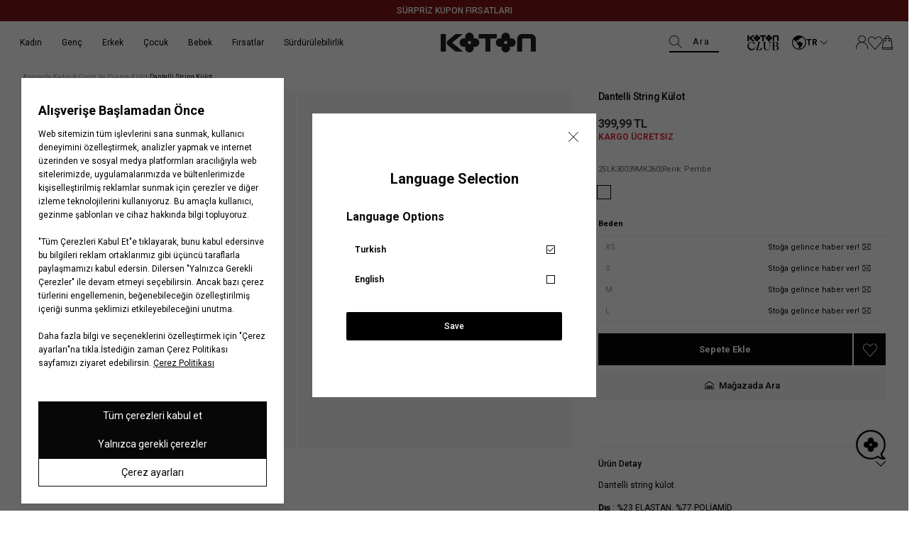

--- FILE ---
content_type: text/html; charset=utf-8
request_url: https://www.koton.com/dantelli-string-kulot-gul-1194716/
body_size: 49113
content:
<!DOCTYPE html>
<html lang="tr">
  <head>
    <meta charset="utf-8" />
    <meta name="format-detection" content="telephone=no" />
    <meta name="apple-mobile-web-app-capable" content="yes" />
    <meta id="viewport" name="viewport" content="width=device-width, minimal-ui, initial-scale=1.0"/><link rel="canonical" href="https://www.koton.com/dantelli-string-kulot-gul-1194716/"><link rel="dns-prefetch" href="//ktnimg2.mncdn.com">
<link rel="dns-prefetch" href="//koton.akinoncdn.com">
<link rel="preconnect" href="https://054308f5.cdn.akinoncloud.com/static_omnishop/koton493/css/style.css">
<link rel="preconnect" href="https://054308f5.cdn.akinoncloud.com/static_omnishop/koton493/js/app.js">
<link rel="dns-prefetch" href="//www.google-analytics.com">
<link rel="dns-prefetch" href="//www.googletagmanager.com">
<link rel="dns-prefetch" href="//cdn.efilli.com">
<link rel="dns-prefetch" href="/riza.efilli.com">
<title>Pembe Kadın Dantelli String Külot 2SLK30039MK | Koton</title><meta name="description" content="Dantelli String Külot, Pembe Renk Kadın Külot Sadece 399.99 TL! Pembe Dantelli String Külot Satın Almak için Hemen Tıklayın! | Koton - 2SLK30039MK260" />

<meta name="keywords" content="Dantelli String Külot" />

<!-- Schema.org markup for Google+ -->
<meta itemprop="name" content="Dantelli String Külot">
<meta itemprop="description" content="">
<meta itemprop="image" content="https://ktnimg2.mncdn.com/products/2024/04/12/2560046/779afe9a-0240-4353-bf81-d0aa2cf81e9b.jpg">

<!-- Twitter Card data -->
<meta name="twitter:card" content="product">
<meta name="twitter:title" content="Dantelli String Külot">
<meta name="twitter:description" content="">
<meta name="twitter:image" content="https://ktnimg2.mncdn.com/products/2024/04/12/2560046/779afe9a-0240-4353-bf81-d0aa2cf81e9b.jpg">
<meta name="twitter:data1" content="price">
<meta name="twitter:label1" content="399.99">

<!-- Open Graph data -->
<meta property="og:title" content="Dantelli String Külot" />
<meta property="og:image" content="https://ktnimg2.mncdn.com/products/2024/04/12/2560046/779afe9a-0240-4353-bf81-d0aa2cf81e9b.jpg" />
<meta property="og:description" content="" />
<meta property="og:price:amount" content="399.99" />
<meta property="og:price:currency" content="try" />
<meta property="article:published_time" content="" />
<meta property="article:modified_time" content="" />
<link href="https://054308f5.cdn.akinoncloud.com/static_omnishop/koton493/css/style.css"
      integrity=sha256-VxTJ6dKGdGgqcnMcORHrtr7jIQia3/QznXxKgPaMaNY=
      rel="stylesheet" type="text/css" crossorigin="anonymous"/>

    <link rel="shortcut icon" href=https://cdnimage.koton.com/favicon.ico type="image/x-icon" />
    <link rel="icon" href=https://cdnimage.koton.com/favicon.ico type="image/x-icon" />
    <link rel="icon" type="image/png" href=https://ktnimg2.mncdn.com/cms/2023/12/08/a99b013d-998f-446c-9fd3-bd60ebfa2a4b.png /><script type="text/javascript" src="/jsi18n/"></script>
    <script type="text/javascript">
      // Start Analytics -> DONT REMOVE
      window["dataLayer"] = window["dataLayer"] || [];

      window["dataLayer"].push({
        event: 'gtm.js'
      });
      // End Analytics -> DONT REMOVE

      var GLOBALS = {
        language: "tr-tr",
        userLoggedIn:false,
        userEmail: "",
        csrf_token: "<input type='hidden' name='csrfmiddlewaretoken' value='3va5FJyG5ckIsh1077AlBMtwORNotNL4pEZ7LGJn5JAJsIGiFZWFQT74xu6S5255' />",
        analyticsContainers: 'GTM-KSP5R6F',
        THUMBNAIL_ACTIVE: true,
        THUMBNAIL_OPTIONS: {"product-list": {"width": 690, "height": 757, "crop": "top"}, "product-list_ternary": {"width": 449, "height": 673}, "product-list_quad": {"width": 330, "height": 495}, "product-detail__variant": {"width": 54, "height": 80, "crop": "center"}, "product-detail__slider_zoom": {"quality": 90}, "product-detail__slider_display": {"width": 625, "height": 921, "crop": "center"}, "product-detail__slider_thumbnail": {"width": 94, "height": 148, "crop": "center"}, "category-detail": {"width": 870, "height": 317}, "category-detail__campaign-banner": {"width": 420, "height": 210}, "category-detail__sub-category-banner": {"width": 270, "height": 335}, "basket-list": {"width": 94, "height": 143, "crop": "center"}, "order-list": {"width": 110, "height": 131, "crop": "top"}, "mini-basket-list": {"width": 94, "height": 143, "crop": "center"}, "autocomplete": {"width": 40, "height": 40}, "combin-product-item": {"width": 278, "height": 210, "crop": "center"}, "blog-home-item": {"width": 450, "height": 340, "crop": "center"}, "checkout-success-item": {"width": 58, "height": 88, "crop": "center"}, "discovery-cover-xl": {"width": 432, "height": 304, "crop": "center"}, "discovery-cover-lg": {"width": 320, "height": 224, "crop": "center"}, "discovery-cover-md": {"width": 272, "height": 192, "crop": "center"}, "acc-order-list": {"width": 128, "height": 192}, "acc-order-list-xl": {"width": 960, "height": 1440}, "acc-order-return": {"width": 112, "height": 160, "crop": "center"}, "acc-order-detail": {"width": 112, "height": 160, "crop": "center"}, "acc-order-detail-xl": {"width": 560, "height": 800, "crop": "center"}, "acc-favourite-item-xxl": {"width": 352, "height": 512, "crop": "center"}, "acc-favourite-item-xl": {"width": 340, "height": 446}, "acc-favourite-item-lg": {"width": 212, "height": 308, "crop": "center"}, "acc-favourite-item-md": {"width": 144, "height": 208, "crop": "center"}, "acc-favourite-item-s": {"width": 264, "height": 384, "crop": "center"}, "acc-favourite-item-xs": {"width": 216, "height": 320, "crop": "center"}, "acc-favourite-item-xxs": {"width": 192, "height": 280, "crop": "center"}, "basket-list-item-lg": {"width": 240, "height": 314}, "basket-list-item-s": {"width": 240, "height": 314}, "basket-quickshop-variant": {"width": 102, "height": 134}, "mini-basket-list-item": {"width": 100, "height": 130, "crop": "center"}, "mini-basket-list-item-2": {"width": 300, "height": 390, "crop": "center"}, "checkout-funds-transfer-bank-logo": {"height": 24, "crop": "center"}, "checkout-summary-list-item": {"width": 74, "height": 98, "crop": "center"}, "product-list-layout-3": {"width": 266, "height": 344, "crop": "center"}, "product-list-layout-2": {"width": 680, "height": 892, "crop": "center"}, "product-list-layout-1": {"width": 1160, "height": 1520, "crop": "center"}, "product-list-mobile-quickshop": {"width": 680, "height": 646}, "product-list-mobile-quickshop-variant": {"width": 56, "height": 56}, "product-list-desktop-color-variant": {"width": 24, "height": 24, "crop": "center"}, "banner-type-1-mobile": {"width": 750, "height": 720}, "banner-type-1-desktop": {"width": 3280, "height": 720}, "banner-type-3-mobile": {"width": 750, "height": 720}, "banner-type-3-desktop": {"width": 3280, "height": 720}, "success-list-item": {"width": 64, "height": 96, "crop": "center"}, "product-insider-img": {"width": 870, "height": 1142}, "product-slider-thumb": {"width": 80, "height": 128}, "product-gallery-x3": {"width": 624, "height": 818}, "product-gallery-x4": {"width": 708, "height": 930}, "product-gallery-xl": {"width": 480, "height": 720}, "product-gallery-lg": {"width": 336, "height": 512}, "product-gallery-md": {"width": 576, "height": 864}, "product-gallery-s": {"width": 512, "height": 768}, "product-gallery-img-xl": {"width": 870, "height": 1142}, "product-gallery-img": {"width": 624, "height": 818}, "product-gallery-img-xs": {"width": 354, "height": 464}, "product-gallery-xs": {"width": 375, "height": 494, "crop": "center"}, "product-gallery-zoom": {"width": 960, "height": 1440}, "product-gallery-thumb": {"width": 48, "height": 80}, "product-variant": {"width": 112, "height": 148, "crop": "center"}, "product-variant-detail": {"width": 290, "height": 382, "crop": "center"}, "product-combine-thumbnail": {"width": 476, "height": 752, "crop": "center"}, "modal-added-to-cart": {"width": 200, "height": 260}, "store-list-item": {"width": 256, "height": 192, "crop": "center"}, "product-recommendation-xl": {"width": 272, "height": 416, "crop": "center"}, "product-recommendation-lg": {"width": 224, "height": 336, "crop": "center"}, "product-recommendation-md": {"width": 192, "height": 288, "crop": "center"}, "product-recommendation-s": {"width": 144, "height": 224, "crop": "center"}, "product-recommendation-xs": {"width": 192, "height": 288, "crop": "center"}, "product-recommendation-xxs": {"width": 128, "height": 192, "crop": "center"}, "stories-item-lg": {"width": 140, "height": 140, "crop": "center"}, "stories-item-s": {"width": 112, "height": 112, "crop": "center"}, "search-product-lg": {"width": 466, "height": 612}},
        PRODUCT_ATTRIBUTES: [{"key": "integration_color_desc", "name": "Renk"}, {"key": "integration_size_id", "name": "Beden"}, {"key": "integration_secondary_size_id", "name": "Boy"}],
        userHashEmail: "d41d8cd98f00b204e9800998ecf8427e",
        userId:"",
        userGender:'',
        userBirthDate:"",
        userRegistrationDate:"",
        hasLoyalty: "NO",
        PRICE_FORMAT_OPTIONS: {
          currency: {
            currencySymbol: `TL`,
            useCurrencySymbol: true,
            useCurrencyAfterPrice: true,
          },
        },insiderPage:'Product',page: ['product'],
  productPk: 916567,
  productType: 0,};
      var URLS = {
        changeEmail: '/users/email-change/',
        checkout: '/orders/checkout/',
        basket: '/baskets/basket/',
        static: 'https://054308f5.cdn.akinoncloud.com/static_omnishop/koton493/',
        login: '/users/auth/',};

      window.i18nJSCatalog = {" items": " \u00dcr\u00fcn", "%(input)s VIEW ALL": "HEPS\u0130N\u0130 G\u00d6STER", "%s": "%s", "%s / %s": "%s / %s", "%s item added to cart": "%s \u00fcr\u00fcn sepetinize eklendi", "%s items added to cart": "%s \u00fcr\u00fcn sepetinize eklendi", "3D payment transaction failed.": "3D \u00f6deme i\u015flemi ba\u015far\u0131s\u0131z oldu.", "<span>Select</span> %s": "%s <span>Se\u00e7</span>", "ADDED TO CART": "SEPETE EKLEND\u0130", "Add": "Ekle", "Add To Cart": "Sepete Ekle", "Address Delivery": "Adrese Teslimat", "An error occured. Please try again later or contact site administrator.": "Beklenmeyen bir hata olu\u015ftu. L\u00fctfen daha sonra tekrar deneyin.", "An error occurred when items loading.": "\u00d6\u011feler y\u00fcklenirken bir hata olu\u015ftu.", "An error occurred while capturing similar products": "Benzer \u00fcr\u00fcnler getirilirken bir hata olu\u015ftu.", "An error occurred while loading the product list.": "\u00dcr\u00fcnler y\u00fcklenirken bir hata olu\u015ftu.", "An unexpected error has occured, please try again later.": "Beklenmeyen bir hata olu\u015ftu, l\u00fctfen daha sonra tekrar deneyin.", "An unexpected error has occured. Please try again later.": "Beklenmeyen bir hata olu\u015ftu. L\u00fctfen daha sonra tekrar deneyin.", "An unexpected error occured. Please try again later.": "Beklenmeyen bir hata olu\u015ftu. L\u00fctfen daha sonra tekrar deneyin.", "An unexpected error occurred. Please try again later.": "Beklenmeyen bir hata olu\u015ftu. L\u00fctfen daha sonra tekrar deneyin.", "Are you sure you want to delete the card?": "Kart\u0131 silmek istedi\u011finize emin misiniz?", "Are you sure you want to delete this card?": "Bu kart\u0131 silmek istedi\u011finizden emin misiniz?", "Are you sure you want to remove this product from your cart?": "\u00dcr\u00fcn\u00fc sepetten \u00e7\u0131karmak istedi\u011finizden emin misiniz?", "Available": "Mevcut", "Baby Boy": "Erkek Bebek", "Baby Girl": "K\u0131z Bebek", "Back to Order Tracking Page": "Sipari\u015f Takip Sayfas\u0131na D\u00f6n", "Barcode reader could not be started": "Barkod okuyucu ba\u015flat\u0131lamad\u0131.", "Boy": "Erkek \u00c7ocuk", "Bring the barcode closer to your camera and follow the fitting room steps.": "Barkodu kameran\u0131za yakla\u015ft\u0131r\u0131n ve deneme kabini ad\u0131mlar\u0131n\u0131 takip edin.", "Browse": "Se\u00e7", "CATEGORIES": "KATEGOR\u0130LER", "CHECKOUT": "S\u0130PAR\u0130\u015e\u0130 TAMAMLA", "CONTINUE SHOPPING": "ALI\u015eVER\u0130\u015eE DEVAM ET", "Camera could not be opened": "Kamera a\u00e7\u0131lamad\u0131.", "Camera permission was denied. Please enable camera permission in your browser settings.": "Kamera izni reddedildi. L\u00fctfen taray\u0131c\u0131 ayarlar\u0131n\u0131zdan kamera iznini etkinle\u015ftirin.", "Cancel": "\u0130ptal Et", "Cancellation request received": "\u0130ptal talebi al\u0131nd\u0131", "Cancelled": "\u0130ptal Edildi", "Card info needed!": "Kart numaras\u0131 gerekli!", "Cash": "Nakit", "Characters must be entered according to the rules.": "Karakterler kurallara g\u00f6re girilmelidir.", "Choose Order": "Sipari\u015f Se\u00e7in", "Close": "Kapat", "Color": "Renk", "Color : %s": "Renk: %s", "Compression failed": "S\u0131k\u0131\u015ft\u0131rma ba\u015far\u0131s\u0131z oldu", "Confirm": "Onayla", "Confirmation Code": "Onay Kodu ", "Copied": "Kopyaland\u0131", "DELETE": "S\u0130L", "DIRECTIONS": "YOL TAR\u0130F\u0130", "DISCOUNT": "\u0130ND\u0130R\u0130M", "Default Address": "Varsay\u0131lan Adresiniz", "Delete": "Sil", "Delivery Address": "Teslimat Adresi", "Delivery in Store": "Ma\u011fazadan Teslim", "Due to the campaign, Koton Club points cannot be used.": "Kampanyadan kaynakl\u0131 olarak Koton Club puan kullan\u0131m\u0131 yap\u0131lamamaktad\u0131r.", "E-Newsletter": "E-B\u00fclten", "Email values must be matching.": "E-posta de\u011ferleri e\u015fle\u015fmelidir.", "End\ndate": "Son kullanma\ntarihi", "Enter the one-time password from your bank.": "Bankan\u0131zdan gelen tek kullan\u0131ml\u0131k \u015fifreyi giriniz.", "Error": "Hata", "Error processing file. Please try again.": "Dosya i\u015flenirken hata olu\u015ftu. L\u00fctfen tekrar deneyin.", "FAST PAY": "HIZLI \u00d6DE", "Failed to load generated image": "Olu\u015fturulan g\u00f6r\u00fcnt\u00fc y\u00fcklenemedi", "Failed to load image for compression": "S\u0131k\u0131\u015ft\u0131rma i\u00e7in g\u00f6r\u00fcnt\u00fc y\u00fcklenemedi", "Fast Pay": "H\u0131zl\u0131 \u00d6de", "Find in Store": "Ma\u011fazada Bul", "Free": "\u00dccretsiz", "GO TO BASKET": "SEPETE G\u0130T", "Generated image not available": "Olu\u015fturulan g\u00f6r\u00fcnt\u00fc mevcut de\u011fil", "Generated image not found in response": "Yan\u0131tta olu\u015fturulan g\u00f6r\u00fcnt\u00fc bulunamad\u0131", "Get New Code": "Yeni Kod Al", "Girl": "K\u0131z \u00c7ocuk", "HIDE FILTERS": "F\u0130LTRELER\u0130 G\u0130ZLE", "I consent to the registration of my credit card information with MasterPass.": "Kredi kart\u0131 bilgilerimin MasterPass'a kaydedilmesine onay veriyorum.", "I want to pay with another card.": "Ba\u015fka bir kart ile \u00f6demek istiyorum.", "I want to pay with my card registered to MasterPass.": "MasterPass'e kay\u0131tl\u0131 kart\u0131mla \u00f6deme yapmak istiyorum.", "I want to store my card information in the Masterpass infrastructure. \n        <span class=\"mastercard-terms-of-use js-mp-info-btn\">Masterpass Usage Terms.</span>": "Kart bilgilerimi Masterpass altyap\u0131s\u0131nda saklamak istiyorum.  <span class=\"mastercard-terms-of-use js-mp-info-btn\">Masterpass Kullan\u0131m Ko\u015fullar\u0131.</span>", "IBAN and Holder Name fields are required": "IBAN ve isim alanlar\u0131n\u0131n doldurulmas\u0131 zorunludur", "If you want to scan another product, bring the new barcode close to your camera as well.": "Bir \u00fcr\u00fcn daha okutmak isterseniz, yeni barkodu da kameran\u0131za yakla\u015ft\u0131r\u0131n.", "Image must be smaller than 5MB": "Resim 5MB'tan k\u00fc\u00e7\u00fck olmal\u0131", "Image processing error occurred.": "G\u00f6rsel i\u015flenirken bir hata olu\u015ftu.", "Installment Options": "Taksit Se\u00e7enekleri", "Installment options not available": "Taksit se\u00e7enekleri mevcut de\u011fil", "Invalid IBAN format": "Ge\u00e7ersiz IBAN bi\u00e7imi", "Invalid file": "Ge\u00e7ersiz dosya", "Invalid server response": "Ge\u00e7ersiz sunucu yan\u0131t\u0131", "Job failed": "Ba\u015far\u0131s\u0131z oldu", "Job timeout - please try again": "\u0130\u015f zaman a\u015f\u0131m\u0131 - l\u00fctfen tekrar deneyin", "Length": "Boy", "MM/YY": "AA/YY", "Make sure the reason for cancellation/return is selected": "\u0130ptal/\u0130ade sebebi se\u00e7ildi\u011finden emin olun", "MasterPass Card Name": "MasterPass Kart Ad\u0131", "Men": "Erkek", "Monthly Amount": "Ayl\u0131k Tutar", "My Bag": "Sepetim", "NAME SURNAME": "AD SOYAD", "Network error while checking job status": "\u0130\u015f durumu kontrol edilirken a\u011f hatas\u0131 olu\u015ftu", "Next": "Sonraki", "Next slide": "\u0130leri", "No camera found": "\u00dcr\u00fcn Bulunamad\u0131 ", "No products found": "\u00dcr\u00fcn Bulunamad\u0131 ", "No similar products found. Please try a different image.": "Benzer \u00fcr\u00fcn bulunamad\u0131. L\u00fctfen farkl\u0131 bir g\u00f6rsel deneyin.", "Note: %s": "Not: %s", "Notify me when available": "Sto\u011fa gelince haber ver", "Notify me when available!": "Sto\u011fa gelince haber ver!", "Number of Installments": "Taksit Say\u0131s\u0131", "Order Not Found": "Sipari\u015f Bulunamad\u0131", "Out Of Stock": "Sto\u011fa gelince haber ver", "PICK UP IN STORE": "Ma\u011fazadan Teslimat", "PRODUCTS FOR": "\u0130\u00c7\u0130N \u00dcR\u00dcNLER", "Password values must be matching.": "\u015eifre de\u011ferleri e\u015fle\u015fmelidir.", "Passwords must match!": "\u015eifre de\u011ferleri e\u015fle\u015fmelidir.", "Pay with new credit card.": "Yeni kredi kart\u0131 ile \u00f6de.", "Phone": "Telefon", "Please enter a valid e-mail.": "L\u00fctfen ge\u00e7erli e-posta adresini giriniz.", "Please enter card name": "L\u00fctfen kart ad\u0131n\u0131 girin.", "Please enter card name.": "L\u00fctfen kart ad\u0131n\u0131 girin.", "Please make sure you have entered the correct order number and e-mail address.": "L\u00fctfen do\u011fru sipari\u015f numaras\u0131n\u0131 ve e-posta adresini girdi\u011finizden emin olun.", "Please provide a valid city and country.": "L\u00fctfen ge\u00e7erli bir \u015fehir ve \u00fclke girin.", "Please select %s": "L\u00fctfen %s se\u00e7iniz", "Please select a card": "L\u00fctfen bir kart se\u00e7in.", "Please select an installment": "L\u00fctfen bir taksit say\u0131s\u0131 se\u00e7in.", "Please select an option": "Se\u00e7iniz", "Please select card": "L\u00fctfen bir kart se\u00e7in.", "Please select installment": "L\u00fctfen taksit se\u00e7in", "Please try again in 2 minutes.": "L\u00fctfen 2 dakika sonra tekrar deneyiniz.", "Please upload a valid image file (JPEG, PNG, or WebP)": "L\u00fctfen ge\u00e7erli bir resim dosyas\u0131 y\u00fckleyin (JPEG, PNG veya WebP)", "Previous": "\u00d6nceki", "Previous slide": "Geri", "Qty": "ADET", "Quantity": "Adet", "Remove": "\u00dcr\u00fcn\u00fc sil", "Remove and Add to Favorites": "Sil ve Favorilere Ekle", "Return request received": "\u0130ade talebi al\u0131nd\u0131", "SAVE CARD": "KARTIMI KAYDET", "SHOW FILTERS": "F\u0130LTRELER\u0130 G\u00d6STER", "Same Day Delivery Fee": "Ayn\u0131 G\u00fcn Teslim Kargo \u00dccreti", "Save": "Kaydet", "Search": "Ara", "Search Results Not Found": "Arama Sonu\u00e7lar\u0131 Bulunamad\u0131", "See on map": "Haritada G\u00f6r", "Select": "Se\u00e7iniz", "Select %s": "%s Se\u00e7iniz", "Select City": "\u0130l Se\u00e7iniz", "Select District": "\u0130l\u00e7e Se\u00e7iniz", "Select an option.": "Se\u00e7iniz.", "Send SMS Again": "SMS'i Tekrar G\u00f6nder", "Send SMS again": "Tekrar SMS g\u00f6nder", "Server error - please try again": "Sunucu hatas\u0131 - l\u00fctfen tekrar deneyin", "Set as Default Address": "Varsay\u0131lan Adres Yap", "Shipping": "Kargo", "Shipping No": "Kargo No", "Show Less": "Daha Az G\u00f6ster", "Show More": "Daha Fazla G\u00f6ster", "Showing %(current)s of %(total)s products.": "Toplam \u00fcr\u00fcn\u00fcn %(total)s'\u00fcn\u00fcn %(current)s'i g\u00f6steriliyor.", "Showing all %s product.": ["T\u00fcm \u00fcr\u00fcnler %s g\u00f6steriliyor.", "T\u00fcm \u00fcr\u00fcnler %s g\u00f6steriliyor."], "Showing installment options for: %s": "%s i\u00e7in taksit se\u00e7enekleri:", "Sign In": "Kay\u0131t Ol", "Sign Up": "Giri\u015f Yap", "Size": "Beden", "Size %s added to cart": "%s beden sepete eklendi", "Size Chart": "Bedenimi Bul", "Something went wrong. Try again later!": "Bir \u015feyler yanl\u0131\u015f gitti. Daha sonra tekrar deneyin!", "Sort": "S\u0131rala", "Standard Delivery Fee": "Standart Kargo \u00dccreti", "Start Shopping": "Al\u0131\u015fveri\u015fe Ba\u015fla", "Stock Alert": "Senin i\u00e7in not al\u0131yoruz!", "Store not found": "Ma\u011faza Bulunamad\u0131 ", "Store stocks may change during the day.": "Ma\u011faza stoklar\u0131 g\u00fcn i\u00e7erisinde de\u011fi\u015fiklik g\u00f6sterebilir.", "Submit": "G\u00d6NDER", "Subtotal": "\u00dcr\u00fcnlerin Toplam\u0131", "Success": "Ba\u015far\u0131l\u0131", "Success!": "Ba\u015far\u0131l\u0131!", "The 3D Secure security verification of your card could not be done. \n          Please try again or contact your bank regarding the issue.": "Kart\u0131n\u0131z\u0131n 3D Secure g\u00fcvenlik do\u011frulamas\u0131 yap\u0131lamad\u0131. L\u00fctfen tekrar deneyiniz veya konuyla ilgili bankan\u0131zla ileti\u015fime ge\u00e7iniz.", "The amount of Koton Club points to be used must be greater than 0.": "Kullan\u0131lacak Koton Club puan miktar\u0131 0'dan b\u00fcy\u00fck olmal\u0131d\u0131r.", "The camera might be being used by another application.": "Kamera ba\u015fka bir uygulama taraf\u0131ndan kullan\u0131l\u0131yor olabilir.", "The name you want to give your card": "Kart\u0131n\u0131za vermek istedi\u011finiz isim", "The product you are looking for is available in <span>%s store.</span>": ["Arad\u0131\u011f\u0131n\u0131z \u00fcr\u00fcn <span>%s</span> ma\u011fazada bulunmaktad\u0131r.", "Arad\u0131\u011f\u0131n\u0131z \u00fcr\u00fcn <span>%s</span> ma\u011fazada bulunmaktad\u0131r."], "The results you were looking for were not found.": "Arad\u0131\u011f\u0131n\u0131z sonu\u00e7 bulunamad\u0131.", "The selected file is not a valid image": "Se\u00e7ilen dosya ge\u00e7erli bir resim de\u011fil", "The size you chose is about to run out!": "Se\u00e7ti\u011finiz beden t\u00fckenmek \u00fczere!", "This field can be up to %s character.": ["Bu alan en fazla %s karakter olabilir.", "Bu alan en fazla %s karakter olabilir."], "This field is mandatory.": "Bu alan zorunludur.", "This field is required!": "Bu alan zorunludur.", "This field is required.": "Bu alan zorunludur.", "This field must be at least %s character.": ["Bu alan en az %s karakter olmal\u0131d\u0131r.", "Bu alan en az %s karakter olmal\u0131d\u0131r."], "Too many requests - please try again": "\u00c7ok fazla istek var - l\u00fctfen tekrar deneyin", "Too many requests in a row.": "Arka \u00e7ok fazla istek at\u0131ld\u0131.", "Total": "Toplam", "Total Amount": "Toplam Tutar", "USE": "KULLAN", "Unknown": "Bilinmiyor", "Update Product": "G\u00fcncelle", "Use": "Kullan", "Verification code": "Do\u011frulama kodu", "View All Product Details": "T\u00fcm Detaylar\u0131 G\u00f6r\u00fcnt\u00fcle", "View Invoice": "Faturay\u0131 G\u00f6r\u00fcnt\u00fcle", "WRITE ANYTHING TO SEARCH": "Aramak istedi\u011finiz kelimeyi giriniz.", "Warning": "Uyar\u0131", "We have only %s item(s) left in our inventory to buy": "Stoklar\u0131m\u0131zda sat\u0131n alabilece\u011finiz %s adet \u00fcr\u00fcn kalm\u0131\u015ft\u0131r.", "When the product is back in stock, \n  we will notify you to the e-mail address in your account upon request.": "\u00dcr\u00fcn tekrar stoklar\u0131m\u0131za geldi\u011finde, hesab\u0131ndaki mail adresine talebin \u00fczerine bilgilendirme yapaca\u011f\u0131z.", "Where is my cargo": "Kargom nerede", "With %s": "%s ile", "Woman": "Kad\u0131n", "Working hours:": "\u00c7al\u0131\u015fma Saatleri:", "You can choose your installment in the next step\n     by clicking on the \"complete payment\" button.": "<b>%s Taksit Se\u00e7enekleri;</b> Taksit se\u00e7imini \"Sipari\u015fi Tamamla\" butonuna t\u0131klayarak bir sonraki ad\u0131mda yapabilirsin.", "You can order a maximum of 10 units of the same product.": "Ayn\u0131 \u00fcr\u00fcnden maksimum 10 adet sipari\u015f verebilirsin.", "You can select up to 3 products.": "En fazla 3 \u00fcr\u00fcn se\u00e7ebilirsiniz.", "You have cards registered to MasterPass.": "MasterPass'a kay\u0131tl\u0131 kartlar\u0131n\u0131z bulunmaktad\u0131r.", "You have cards registered to your MasterPass account. Would you like to use your cards?": "MasterPass hesab\u0131n\u0131za kay\u0131tl\u0131 kartlar\u0131n\u0131z bulunmaktad\u0131r. Kartlar\u0131n\u0131z\u0131 kullanmak ister misiniz ?", "You have successfully registered for our e-newsletters.": "E-b\u00fcltenimize ba\u015far\u0131yla kaydoldunuz.", "Your Shopping Cart is Empty": "Sepetinizde \u00fcr\u00fcn bulunmamaktad\u0131r", "Your changes have been saved.": "De\u011fi\u015fiklikleriniz kaydedildi.", "Your one-time password for phone number verification.": "Telefon numaras\u0131 do\u011frulamas\u0131 i\u00e7in tek seferlik \u015fifreniz.", "Your password has been successfully created!": "\u015eifreniz ba\u015far\u0131yla olu\u015fturuldu!", "Your registered cards with %s": "%s ile kay\u0131tl\u0131 kartlar\u0131m", "Your request have been recieved and will be evaluated as soon as possible.": "Talebiniz al\u0131nd\u0131, m\u00fcmk\u00fcn olan en k\u0131sa s\u00fcrede de\u011ferlendirilicektir.", "item.": ["\u00fcr\u00fcn(ler)", "\u00fcr\u00fcn"], "no files selected": "dosya se\u00e7ilmedi", "off": "indirim", "pk attribute can not be null.": "pk \u00f6zniteli\u011fi bo\u015f b\u0131rak\u0131lamaz.", "remove": "kald\u0131r", "view bag": "sepete git"};

    window.insider_object = window.insider_object || {};  
      window.insider_object.page = {
        type: GLOBALS.insiderPage === '' ? 'Content' : GLOBALS.insiderPage
      };

      window.insider_object.user = {}
    </script>
  </head><body class="product-detail-page" dir="ltr">
  <div class="analytics-data" style="display: none !important; visibility: hidden !important;">
    {
      "type": "identify",
      "data": {
        "id":"None",
        "user": {
          "email": "d41d8cd98f00b204e9800998ecf8427e",
          "signupDate": "",
          "gender": "",
          "permission": "no"
        }
      }
    }
  </div>
  <div class="analytics-data" style="display: none !important; visibility: hidden !important;">
    {
      "type": "pageViewed",
      "data": ""
    }
  </div>
  <div class="analytics-data" style="display: none !important; visibility: hidden !important;">
    {
      "type": "gtmStart"
    }
  </div>
  <div class="pz-body-w "><div class="header-wrapper js-header-wrapper -header-top-active "><div class="js-sticky-header header-content">


  <div class="header__announcement-bar " 
  style="
   --bg-color: rgba(126,20,22,100);
   --bg-sticky-color: rgba(126,20,22,100);
  "><div class="header__announcement-bar__container">
    <div class="header__announcement-bar__content">
      <pz-carousel direction="vertical" interval="8000" ><a target="_blank" href="/kupon-firsatlari" class="header__announcement-bar__item"
            style="
            --text-color: #ffffff;
            --text-sticky-color: #ffffff;
            --text-position: center;
           "
            ><span>SÜRPRİZ KUPON FIRSATLARI</span>
            </a></pz-carousel>
    </div> 
    </div></div><header class="header"><div class="header-band">
  <div class="header-band__item -left">
    <a href="/" class="desktop-logo">
      <img  width="300" height="62" alt="Koton Siyah Logo" src="https://054308f5.cdn.akinoncloud.com/static_omnishop/koton493/img/logo.svg" class="logo-black" />
      
    </a>
  </div>

  <div class="header-band__item -mid js-header-band-mid -hidden-m ">
    <form id="SearchForm" action="/list" class="header__search-form js-search-form">
      <pz-label class="fake-placeholder">
        Ara
        <pz-input id="AutocompleteInput"
                  class="header__search-input js-search-input"
                  name="search_text"
                  icon="pz-icon-search"
                  autocomplete="off">
        </pz-input>
      </pz-label>
      <div class="header__search-button js-header-image-search-button" hidden>
        <i class="icon pz-icon-camera-solid"></i>
      </div>
      <div class="header__search-close-box -close-btn">
        <pz-button class="header__search-close-btn js-search-close-button" appearance="ghost" icon="close"></pz-button>
      </div>
    </form>
  </div>
  

  <div class="header-band__item -right">
    <a aria-label="Logo black" class="kotonclub-logo" data-click-name="Header_Koton Club"
      href="/kotonclub-anasayfa/">
      <img alt="Logo black"  class="logo-black" src="https://054308f5.cdn.akinoncloud.com/static_omnishop/koton493/img/kotonclub.svg">
      
    </a>
    <div class="language-form-modal__header"><div class="language-form-modal-container js-language-form-container -reverse">
    <div class="language-form-modal-wrapper">
      <div class="js-language-button language-form-modal-button" data-click-name="Header_Language">
        <i class="pz-icon-earth"></i>
        <span class="language-form-modal-text">Türkçe</span>

        <span class="language-form-modal-text -short">TR</span>

        <i class="pz-icon-chevron-down"></i>
      </div>

      <div class="language-form-modal js-language-modal" hidden>
        <div class="language-form-modal-close js-language-modal-close">
          <span class="-close"></span>
        </div>

        <div class="language-form-modal-title">
          <span class="no-redirect-language">Dil Seçimi</span>
          <span class="redirect-language">Language Selection</span>
        </div>
        <div class="language-form-modal-header">
          <span class="no-redirect-language">Dil Seçenekleri</span>
          <span class="redirect-language">Language Options</span>
        </div><form class="js-language-form language-form active" method="POST"
          action="/setlang/"><input type='hidden' name='csrfmiddlewaretoken' value='3va5FJyG5ckIsh1077AlBMtwORNotNL4pEZ7LGJn5JAJsIGiFZWFQT74xu6S5255' /><input type="hidden" name="next" value="/dantelli-string-kulot-gul-1194716/">
          <input type="hidden" name="language" value="tr-tr"><button type="submit" class="active">
              <div class="no-redirect-language">Türkçe</div>
              <div class="redirect-language">Turkish</div>
              <span><i class="pz-icon-check js-check-icon" ></i></span>
            </button></form><form class="js-language-form language-form " method="POST"
          action="/setlang/"><input type='hidden' name='csrfmiddlewaretoken' value='3va5FJyG5ckIsh1077AlBMtwORNotNL4pEZ7LGJn5JAJsIGiFZWFQT74xu6S5255' /><input type="hidden" name="next" value="/dantelli-string-kulot-gul-1194716/">
          <input type="hidden" name="language" value="en-us"><button type="submit" class="">
              <div class="no-redirect-language">İngilizce</div>
              <div class="redirect-language">English</div>
              <span><i class="pz-icon-check js-check-icon" hidden></i></span>
            </button></form><pz-button class="js-language-modal-confirm language-form-modal-container-mobile-confirm">Kaydet</pz-button>
      </div>
    </div>
</div></div>

    <ul class="action-menu">
      <li class="action-menu__item -search js-header-search-icon">
        <i class="pz-icon-search"></i>
      </li><li class="action-menu__item user-actions"><a href="/users/auth/" class="link"
          aria-label="Hesabım">
          <i class="icon pz-icon-user"></i>
        </a>
        <div class="user-popup">
          <div class="user-popup__content">
            <pz-button
              class="pz-mini-basket__view-bag-btn -w-full -link pz-button -appearance-filled -size-lg"
              appearance="outlined" w-full="" size="sm" link="/users/auth/">
              <a class="pz-button__link" href="/users/auth/"
                target="_self">
                <span class="pz-button__text">GİRİŞ YAP</span>
              </a>
            </pz-button>
            <pz-button
              class="pz-mini-basket__view-bag-btn -w-full -link pz-button -appearance-outlined -size-lg"
              appearance="outlined" w-full="" size="sm" link="/users/auth/">
              <a class="pz-button__link" href="/users/auth/"
                target="_self">
                <span class="pz-button__text">KAYIT OL</span>
              </a>
            </pz-button>
          </div>
        </div></li>
      <li class="action-menu__item">
        <a href="/account/favourite-products/?limit=63" class="link"
          data-click-name="Header_Wishlist"
          aria-label="Favori Ürünler">
          <i class="icon pz-icon-heart"></i>
        </a>
      </li>

      <li class="action-menu__item card">
        <a href="/baskets/basket/" class="link"
          aria-label="Sepet">
          <i class="icon pz-icon-basket"></i>
          <span class="action-menu__item-badge js-pz-mini-basket-quantity" hidden>0</span>
        </a>

        <pz-mini-basket></pz-mini-basket>
      </li>
    </ul>
  </div>
</div><button class="header__menu-toggle-button js-header-menu-toggle-btn hide-on-app" aria-label="Menüyü Aç">
        <i class="icon pz-icon-hamburger"></i>
      </button>
  
      <a href="/" class="header__logo hide-on-app" aria-label="Anasayfa">
        <img  width="300" height="62" src="https://054308f5.cdn.akinoncloud.com/static_omnishop/koton493/img/logo.svg" class="logo-black" alt="www.koton.com" /></a><nav class="main-nav header__nav">
  <ul class="trunk"><li class="trunk__item js-trunk-item -hasBranch">
        <a href="/">
          <span class="-parent js-nav-menu-item" data-click-name="MDD_Kadın"  data-key="0" style="">
            Kadın
          </span>
        </a><ul class="branch">
    <li class="megamenu-container">
      <div class="left-menu js-left-menu">
        <ul><li class="left-menu__item"><a href="/sevgililer-gunu-hediyesi-kadin/" id=0
            class="js-branch-toggler -active"><span style="">Sevgililer Günü<i class="pz-icon-chevron-right icon"></i>
              </span></a></li><li class="left-menu__item"><a href="/yeni-sezon-yaz-kadin/" id=1
            class="js-branch-toggler "><span style="">Yeni Sezon SS26<i class="pz-icon-chevron-right icon"></i>
              </span></a></li><li class="left-menu__item"><a href="/kadin-giyim/" id=2
            class="js-branch-toggler "><span style="">Giyim<i class="pz-icon-chevron-right icon"></i>
              </span></a></li><li class="left-menu__item"><a href="/kadin-koton-jeans/" id=3
            class="js-branch-toggler "><span style="">Koton Jeans<i class="pz-icon-chevron-right icon"></i>
              </span></a></li><li class="left-menu__item"><a href="/sezon-trendleri" id=4
            class="js-branch-toggler "><span style="">Koleksiyonlar<i class="pz-icon-chevron-right icon"></i>
              </span></a></li><li class="left-menu__item"><a href="/kadin-abiye-davet/" id=5
            class="js-branch-toggler "><span style="">Abiye & Davet<i class="pz-icon-chevron-right icon"></i>
              </span></a></li><li class="left-menu__item"><a href="/kadin-ic-giyim/" id=6
            class="js-branch-toggler "><span style="">İç Giyim ve Pijama<i class="pz-icon-chevron-right icon"></i>
              </span></a></li><li class="left-menu__item"><a href="/sportclub/" id=7
            class="js-branch-toggler "><span style="">Spor Giyim<i class="pz-icon-chevron-right icon"></i>
              </span></a></li><li class="left-menu__item"><a href="/kadin-aksesuar/" id=8
            class="js-branch-toggler "><span style="">Aksesuar<i class="pz-icon-chevron-right icon"></i>
              </span></a></li><li class="left-menu__item"><a href="/50yevaran-kampanyali-urunler/?attributes_filterable_gender=Kadın" id=9
            class="js-branch-toggler "><span style="--nav-item-color:#ff0000;">Fırsatlar<i class="pz-icon-chevron-right icon"></i>
              </span></a></li></ul>
      </div>
      <div class="branch__wrapper">
        <ul><li class="branch__item js-branch-item 
                -visible" id="0"></li><li class="branch__item js-branch-item 
                " id="1"></li><li class="branch__item js-branch-item -hasTwig
                " id="2"><ul class="twig"><li class="twig__item ">
        <a href="/kadin-giyim/" class="twig__title js-twig-item">
          <div style="">
          <span>Tüm Ürünler</span></div>
        </a>
      </li><li class="twig__item ">
        <a href="/kadin-dis-giyim/" class="twig__title js-twig-item">
          <div style="">
          <span>Dış Giyim</span></div>
        </a>
      </li><li class="twig__item ">
        <a href="/kadin-kaban/" class="twig__title js-twig-item">
          <div style="">
          <span>Kaban</span></div>
        </a>
      </li><li class="twig__item ">
        <a href="/kadin-mont/" class="twig__title js-twig-item">
          <div style="">
          <span>Mont</span></div>
        </a>
      </li><li class="twig__item ">
        <a href="/kadin-ceket/" class="twig__title js-twig-item">
          <div style="">
          <span>Ceket</span></div>
        </a>
      </li><li class="twig__item ">
        <a href="/kadin-deri-ceket/" class="twig__title js-twig-item">
          <div style="">
          <span>Suni Deri Ceket</span></div>
        </a>
      </li><li class="twig__item ">
        <a href="/kadin-elbise/" class="twig__title js-twig-item">
          <div style="">
          <span>Elbise</span></div>
        </a>
      </li><li class="twig__item ">
        <a href="/kadin-sweatshirt/" class="twig__title js-twig-item">
          <div style="">
          <span>Sweatshirt</span></div>
        </a>
      </li><li class="twig__item ">
        <a href="/kadin-pantolon/" class="twig__title js-twig-item">
          <div style="">
          <span>Pantolon</span></div>
        </a>
      </li><li class="twig__item ">
        <a href="/tisort-uzun-kol-kadin/" class="twig__title js-twig-item">
          <div style="">
          <span>Tişört Uzun Kol</span></div>
        </a>
      </li><li class="twig__item ">
        <a href="/kadin-blazer-ceket/" class="twig__title js-twig-item">
          <div style="">
          <span>Blazer Ceket</span></div>
        </a>
      </li><li class="twig__item ">
        <a href="/kadin-kazak-suveter/" class="twig__title js-twig-item">
          <div style="">
          <span>Kazak &amp; Süveter</span></div>
        </a>
      </li><li class="twig__item ">
        <a href="/kadin-hirka/" class="twig__title js-twig-item">
          <div style="">
          <span>Hırka</span></div>
        </a>
      </li><li class="twig__item ">
        <a href="/kadin-etek/" class="twig__title js-twig-item">
          <div style="">
          <span>Etek</span></div>
        </a>
      </li><li class="twig__item ">
        <a href="/kadin-yelek/" class="twig__title js-twig-item">
          <div style="">
          <span>Yelek</span></div>
        </a>
      </li><li class="twig__item ">
        <a href="/kadin-gomlek/" class="twig__title js-twig-item">
          <div style="">
          <span>Gömlek</span></div>
        </a>
      </li><li class="twig__item ">
        <a href="/kadin-bluz/" class="twig__title js-twig-item">
          <div style="">
          <span>Bluz</span></div>
        </a>
      </li><li class="twig__item ">
        <a href="/kadin-atlet/" class="twig__title js-twig-item">
          <div style="">
          <span>Top/Bluz</span></div>
        </a>
      </li><li class="twig__item ">
        <a href="/kadin-esofman-alti/" class="twig__title js-twig-item">
          <div style="">
          <span>Eşofman Altı</span></div>
        </a>
      </li><li class="twig__item ">
        <a href="/kadin-tayt/" class="twig__title js-twig-item">
          <div style="">
          <span>Tayt</span></div>
        </a>
      </li><li class="twig__item ">
        <a href="/kadin-crop-ustler/" class="twig__title js-twig-item">
          <div style="">
          <span>Crop</span></div>
        </a>
      </li><li class="twig__item ">
        <a href="/kadin-sort/" class="twig__title js-twig-item">
          <div style="">
          <span>Şort</span></div>
        </a>
      </li><li class="twig__item ">
        <a href="/kadin-trenckot/" class="twig__title js-twig-item">
          <div style="">
          <span>Trençkot</span></div>
        </a>
      </li><li class="twig__item ">
        <a href="/kadin-tisort/" class="twig__title js-twig-item">
          <div style="">
          <span>Tişört</span></div>
        </a>
      </li><li class="twig__item ">
        <a href="/kadin-tulum/" class="twig__title js-twig-item">
          <div style="">
          <span>Tulum</span></div>
        </a>
      </li><li class="twig__item ">
        <a href="/kadin-abiye-davet/" class="twig__title js-twig-item">
          <div style="">
          <span>Abiye Davet</span></div>
        </a>
      </li><li class="twig__item ">
        <a href="/kadin-koton-jeans/" class="twig__title js-twig-item">
          <div style="">
          <span>Koton Jeans</span></div>
        </a>
      </li><li class="twig__item ">
        <a href="/kadin-kot-pantolon/" class="twig__title js-twig-item">
          <div style="">
          <span>Kot Pantolon</span></div>
        </a>
      </li><li class="twig__item ">
        <a href="/kadin-kot-ceket/" class="twig__title js-twig-item">
          <div style="">
          <span>Kot Ceket</span></div>
        </a>
      </li><li class="twig__item ">
        <a href="/triko-sicakligi/" class="twig__title js-twig-item">
          <div style="">
          <span>Triko Sıcaklığı</span></div>
        </a>
      </li></ul></li><li class="branch__item js-branch-item -hasTwig
                " id="3"><ul class="twig"><li class="twig__item ">
        <a href="/jeans-kadin-fit-guide" class="twig__title js-twig-item">
          <div style="">
          <span>Fit Guide</span></div>
        </a>
      </li><li class="twig__item ">
        <a href="/kadin-kot-pantolon/" class="twig__title js-twig-item">
          <div style="">
          <span>Kot Pantolon</span></div>
        </a>
      </li><li class="twig__item ">
        <a href="/skinny-jean-dar-paca-pantolon/" class="twig__title js-twig-item">
          <div style="">
          <span>Skinny Jeans</span></div>
        </a>
      </li><li class="twig__item ">
        <a href="/kadin-kargo-pantolon/" class="twig__title js-twig-item">
          <div style="">
          <span>Kargo Jeans</span></div>
        </a>
      </li><li class="twig__item ">
        <a href="/loose-fit-kadin/" class="twig__title js-twig-item">
          <div style="">
          <span>Loose Fit Jeans</span></div>
        </a>
      </li><li class="twig__item ">
        <a href="/straight-jean-duz-paca-pantolon/" class="twig__title js-twig-item">
          <div style="">
          <span>Straight Fit Jeans</span></div>
        </a>
      </li><li class="twig__item ">
        <a href="/culotte-jean/" class="twig__title js-twig-item">
          <div style="">
          <span>Culotte Jeans</span></div>
        </a>
      </li><li class="twig__item ">
        <a href="/baggy-jeans/" class="twig__title js-twig-item">
          <div style="">
          <span>Baggy Jeans</span></div>
        </a>
      </li><li class="twig__item ">
        <a href="/kadin-slim-jeans/" class="twig__title js-twig-item">
          <div style="">
          <span>Slim Fit Jeans</span></div>
        </a>
      </li><li class="twig__item ">
        <a href="/mom-jeans/" class="twig__title js-twig-item">
          <div style="">
          <span>Mom Jeans</span></div>
        </a>
      </li><li class="twig__item ">
        <a href="/wide-leg-jean-bol-paca-pantolon/" class="twig__title js-twig-item">
          <div style="">
          <span>Wide Leg Jeans</span></div>
        </a>
      </li><li class="twig__item ">
        <a href="/flare-jean-ispanyol-paca-pantolon/" class="twig__title js-twig-item">
          <div style="">
          <span>Flare Jeans</span></div>
        </a>
      </li><li class="twig__item ">
        <a href="/kadin-kot-ceket/" class="twig__title js-twig-item">
          <div style="">
          <span>Kot Ceket</span></div>
        </a>
      </li><li class="twig__item ">
        <a href="/kadin-kot-sort/" class="twig__title js-twig-item">
          <div style="">
          <span>Kot Şort</span></div>
        </a>
      </li><li class="twig__item ">
        <a href="/kadin-kot-etek/" class="twig__title js-twig-item">
          <div style="">
          <span>Kot Etek</span></div>
        </a>
      </li><li class="twig__item ">
        <a href="/kadin-kot-elbise/" class="twig__title js-twig-item">
          <div style="">
          <span>Kot Elbise</span></div>
        </a>
      </li><li class="twig__item ">
        <a href="/kadin-denim-yelek/" class="twig__title js-twig-item">
          <div style="">
          <span>Kot Yelek</span></div>
        </a>
      </li></ul></li><li class="branch__item js-branch-item -hasTwig
                " id="4"><ul class="twig"><li class="twig__item ">
        <a href="/sezonun-cok-satanlari/?attributes_filterable_gender=Kad%C4%B1n" class="twig__title js-twig-item">
          <div style="">
          <span>Çok Satanlar</span></div>
        </a>
      </li><li class="twig__item ">
        <a href="/sezon-trendleri" class="twig__title js-twig-item">
          <div style="">
          <span>Sezonun Trendleri</span></div>
        </a>
      </li><li class="twig__item ">
        <a href="/sibil-cetinkaya/" class="twig__title js-twig-item">
          <div style="">
          <span>Sibil Çetinkaya</span></div>
        </a>
      </li><li class="twig__item ">
        <a href="/melis-agazat/" class="twig__title js-twig-item">
          <div style="">
          <span>Melis Ağazat</span></div>
        </a>
      </li><li class="twig__item ">
        <a href="/sima-tarkan/" class="twig__title js-twig-item">
          <div style="">
          <span>Sima Tarkan</span></div>
        </a>
      </li><li class="twig__item ">
        <a href="/sahika-ercumen/" class="twig__title js-twig-item">
          <div style="">
          <span>Şahika Ercümen</span></div>
        </a>
      </li><li class="twig__item ">
        <a href="/kis-sezonu-tum-urunler/?attributes_filterable_gender=Kadın" class="twig__title js-twig-item">
          <div style="">
          <span>Kışlık Ürünler</span></div>
        </a>
      </li><li class="twig__item ">
        <a href="/yaz-sezonu-tum-urunler/?attributes_filterable_gender=Kad%C4%B1n" class="twig__title js-twig-item">
          <div style="">
          <span>Yazlık Ürünler</span></div>
        </a>
      </li><li class="twig__item ">
        <a href="/studio-kadin/" class="twig__title js-twig-item">
          <div style="">
          <span>Studio Koleksiyonu</span></div>
        </a>
      </li><li class="twig__item ">
        <a href="/kadin-ofis-stili/" class="twig__title js-twig-item">
          <div style="">
          <span>Ofis Stili</span></div>
        </a>
      </li><li class="twig__item ">
        <a href="/kadin-abiye-davet/" class="twig__title js-twig-item">
          <div style="--nav-item-color:#000000;">
          <span>Abiye &amp; Davet</span></div>
        </a>
      </li><li class="twig__item ">
        <a href="/cizgili-urunler-kadin/" class="twig__title js-twig-item">
          <div style="">
          <span>Çizgili Tasarımlar</span></div>
        </a>
      </li><li class="twig__item ">
        <a href="/coklu-paket-urunler-kadin/" class="twig__title js-twig-item">
          <div style="">
          <span>Paketli Ürünler</span></div>
        </a>
      </li><li class="twig__item ">
        <a href="/kadin-basic/" class="twig__title js-twig-item">
          <div style="">
          <span>Basic Ürünler</span></div>
        </a>
      </li><li class="twig__item ">
        <a href="/tuvit-urunler-kadin/" class="twig__title js-twig-item">
          <div style="">
          <span>Tüvit Ürünler</span></div>
        </a>
      </li><li class="twig__item ">
        <a href="/deri-urunler-kadin/" class="twig__title js-twig-item">
          <div style="">
          <span>Deri Görünüm</span></div>
        </a>
      </li><li class="twig__item ">
        <a href="/kadin-yasama-saygi-koleksiyonu/" class="twig__title js-twig-item">
          <div style="">
          <span>Yaşama Saygı</span></div>
        </a>
      </li><li class="twig__item ">
        <a href="/modal-kumasli-urunler/" class="twig__title js-twig-item">
          <div style="">
          <span>Modal Ürünler</span></div>
        </a>
      </li><li class="twig__item ">
        <a href="/online-ozel-koleksiyon-urunleri/" class="twig__title js-twig-item">
          <div style="">
          <span>Online Özel</span></div>
        </a>
      </li><li class="twig__item ">
        <a href="/kadin-lisans-koleksiyonu/" class="twig__title js-twig-item">
          <div style="">
          <span>Lisans Koleksiyonu</span></div>
        </a>
      </li><li class="twig__item ">
        <a href="/kombin-onerileri/" class="twig__title js-twig-item">
          <div style="">
          <span>Lookbook</span></div>
        </a>
      </li><li class="twig__item ">
        <a href="/tenis-etegi-sortu-kiyafeti/" class="twig__title js-twig-item">
          <div style="">
          <span>Tenis Koleksiyonu</span></div>
        </a>
      </li><li class="twig__item ">
        <a href="/koton-friends/?attributes_filterable_gender=Kadın" class="twig__title js-twig-item">
          <div style="">
          <span>Koton Friends</span></div>
        </a>
      </li><li class="twig__item ">
        <a href="/ajurlu-urunler-kadin/" class="twig__title js-twig-item">
          <div style="">
          <span>Ajurlu Ürünler</span></div>
        </a>
      </li><li class="twig__item ">
        <a href="/dogum-gunu-hediyesi-rehberi/?attributes_filterable_gender=Kadın" class="twig__title js-twig-item">
          <div style="">
          <span>Doğum Günü Hediyeleri</span></div>
        </a>
      </li><li class="twig__item ">
        <a href="/kadin-hediye-onerileri/" class="twig__title js-twig-item">
          <div style="">
          <span>Kadın Hediye Önerileri</span></div>
        </a>
      </li><li class="twig__item ">
        <a href="/yildonumu-hediyesi/?attributes_filterable_gender=Kad%C4%B1n" class="twig__title js-twig-item">
          <div style="">
          <span>Yıldönümü Hediyesi</span></div>
        </a>
      </li></ul></li><li class="branch__item js-branch-item -hasTwig
                " id="5"><ul class="twig"><li class="twig__item ">
        <a href="/kadin-abiye-elbise/" class="twig__title js-twig-item">
          <div style="">
          <span>Abiye Elbise</span></div>
        </a>
      </li><li class="twig__item ">
        <a href="/payetli-elbise-kadin/" class="twig__title js-twig-item">
          <div style="">
          <span>Payetli Ürünler</span></div>
        </a>
      </li><li class="twig__item ">
        <a href="/uzun-abiye-elbise/" class="twig__title js-twig-item">
          <div style="">
          <span>Uzun Abiye</span></div>
        </a>
      </li><li class="twig__item ">
        <a href="/kisa-abiye-elbise/" class="twig__title js-twig-item">
          <div style="">
          <span>Kısa Abiye</span></div>
        </a>
      </li><li class="twig__item ">
        <a href="/beyaz-abiye-elbise/" class="twig__title js-twig-item">
          <div style="">
          <span>Beyaz Abiye</span></div>
        </a>
      </li><li class="twig__item ">
        <a href="/saten-elbise-kadin/" class="twig__title js-twig-item">
          <div style="">
          <span>Saten Abiye</span></div>
        </a>
      </li><li class="twig__item ">
        <a href="/abiye-etek/" class="twig__title js-twig-item">
          <div style="">
          <span>Abiye Etek</span></div>
        </a>
      </li><li class="twig__item ">
        <a href="/abiye-bluz/" class="twig__title js-twig-item">
          <div style="">
          <span>Abiye Bluz</span></div>
        </a>
      </li><li class="twig__item ">
        <a href="/mezuniyet-elbiseleri/" class="twig__title js-twig-item">
          <div style="">
          <span>Mezuniyet Elbiseleri</span></div>
        </a>
      </li><li class="twig__item ">
        <a href="/kadin-aksesuar/" class="twig__title js-twig-item">
          <div style="">
          <span>Abiye Çanta &amp; Aksesuar</span></div>
        </a>
      </li></ul></li><li class="branch__item js-branch-item -hasTwig
                " id="6"><ul class="twig"><li class="twig__item ">
        <a href="/kadin-ic-giyim/" class="twig__title js-twig-item">
          <div style="">
          <span>Tüm Ürünler</span></div>
        </a>
      </li><li class="twig__item ">
        <a href="/ic-giyim-pijama-yeni-gelenler/" class="twig__title js-twig-item">
          <div style="">
          <span>Yeni Gelenler</span></div>
        </a>
      </li><li class="twig__item ">
        <a href="/kadin-sutyen-takimi/" class="twig__title js-twig-item">
          <div style="">
          <span>Takım Ürünler</span></div>
        </a>
      </li><li class="twig__item ">
        <a href="/kadin-sutyen/" class="twig__title js-twig-item">
          <div style="">
          <span>Sütyen</span></div>
        </a>
      </li><li class="twig__item ">
        <a href="/kadin-kulot/" class="twig__title js-twig-item">
          <div style="">
          <span>Külot</span></div>
        </a>
      </li><li class="twig__item ">
        <a href="/coklu-paket-kulot/" class="twig__title js-twig-item">
          <div style="">
          <span>Çoklu Paket</span></div>
        </a>
      </li><li class="twig__item ">
        <a href="/basic-ic-giyim/" class="twig__title js-twig-item">
          <div style="">
          <span>Basic</span></div>
        </a>
      </li><li class="twig__item ">
        <a href="/kadin-bodysuit/" class="twig__title js-twig-item">
          <div style="">
          <span>Bodysuit</span></div>
        </a>
      </li><li class="twig__item ">
        <a href="/kadin-pijama-takim/" class="twig__title js-twig-item">
          <div style="">
          <span>Pijama Takım</span></div>
        </a>
      </li><li class="twig__item ">
        <a href="/kadin-pijama-alt/" class="twig__title js-twig-item">
          <div style="">
          <span>Pijama Alt</span></div>
        </a>
      </li><li class="twig__item ">
        <a href="/kadin-pijama-ust/" class="twig__title js-twig-item">
          <div style="">
          <span>Pijama Üst</span></div>
        </a>
      </li><li class="twig__item ">
        <a href="/kadin-sabahlik/" class="twig__title js-twig-item">
          <div style="">
          <span>Sabahlık</span></div>
        </a>
      </li><li class="twig__item ">
        <a href="/kadin-gecelik/" class="twig__title js-twig-item">
          <div style="">
          <span>Gecelik</span></div>
        </a>
      </li><li class="twig__item ">
        <a href="/ev-rahat-giyim/" class="twig__title js-twig-item">
          <div style="">
          <span>Ev Giyim</span></div>
        </a>
      </li><li class="twig__item ">
        <a href="/bridal/" class="twig__title js-twig-item">
          <div style="">
          <span>Bridal</span></div>
        </a>
      </li></ul></li><li class="branch__item js-branch-item -hasTwig
                " id="7"><ul class="twig"><li class="twig__item ">
        <a href="/kadin-spor-giyim/" class="twig__title js-twig-item">
          <div style="">
          <span>Tüm Ürünler</span></div>
        </a>
      </li><li class="twig__item ">
        <a href="/kadin-spor-yeni-gelenler/" class="twig__title js-twig-item">
          <div style="">
          <span>Yeni Gelenler</span></div>
        </a>
      </li><li class="twig__item ">
        <a href="/kadin-sporcu-sutyeni/" class="twig__title js-twig-item">
          <div style="">
          <span>Sporcu Sütyeni</span></div>
        </a>
      </li><li class="twig__item ">
        <a href="/kadin-spor-sort/" class="twig__title js-twig-item">
          <div style="">
          <span>Şort</span></div>
        </a>
      </li><li class="twig__item ">
        <a href="/kadin-spor-tisort/" class="twig__title js-twig-item">
          <div style="">
          <span>Tişört</span></div>
        </a>
      </li><li class="twig__item ">
        <a href="/kadin-spor-tayt/" class="twig__title js-twig-item">
          <div style="">
          <span>Tayt</span></div>
        </a>
      </li><li class="twig__item ">
        <a href="/kadin-spor-atlet/" class="twig__title js-twig-item">
          <div style="">
          <span>Atlet</span></div>
        </a>
      </li><li class="twig__item ">
        <a href="/kadin-spor-sweatshirt/" class="twig__title js-twig-item">
          <div style="">
          <span>Sweatshirt</span></div>
        </a>
      </li><li class="twig__item ">
        <a href="/kadin-spor-esofman-alti/" class="twig__title js-twig-item">
          <div style="">
          <span>Eşofman Altı</span></div>
        </a>
      </li><li class="twig__item ">
        <a href="/yoga-koleksiyonu/" class="twig__title js-twig-item">
          <div style="">
          <span>Yoga</span></div>
        </a>
      </li><li class="twig__item ">
        <a href="/tum-gun-aktif-spor/" class="twig__title js-twig-item">
          <div style="">
          <span>Tüm Gün Aktif</span></div>
        </a>
      </li><li class="twig__item ">
        <a href="/sport-core-kadin/" class="twig__title js-twig-item">
          <div style="">
          <span>Sport Core</span></div>
        </a>
      </li><li class="twig__item ">
        <a href="/basic-spor-giyim/" class="twig__title js-twig-item">
          <div style="">
          <span>Basic</span></div>
        </a>
      </li><li class="twig__item ">
        <a href="/tenis-etegi-sortu-kiyafeti/" class="twig__title js-twig-item">
          <div style="">
          <span>Tenis</span></div>
        </a>
      </li><li class="twig__item ">
        <a href="/kadin-spor-dis-giyim/?page_size=60" class="twig__title js-twig-item">
          <div style="">
          <span>Dış Giyim</span></div>
        </a>
      </li><li class="twig__item ">
        <a href="/kadin-spor-outdoor/" class="twig__title js-twig-item">
          <div style="">
          <span>Outdoor</span></div>
        </a>
      </li><li class="twig__item ">
        <a href="/kadin-spor-kosu/" class="twig__title js-twig-item">
          <div style="">
          <span>Koşu</span></div>
        </a>
      </li></ul></li><li class="branch__item js-branch-item -hasTwig
                " id="8"><ul class="twig"><li class="twig__item ">
        <a href="/kadin-aksesuar/" class="twig__title js-twig-item">
          <div style="">
          <span>Tüm Ürünler</span></div>
        </a>
      </li><li class="twig__item ">
        <a href="/kadin-canta/" class="twig__title js-twig-item">
          <div style="">
          <span>Çanta</span></div>
        </a>
      </li><li class="twig__item ">
        <a href="/kadin-parfum/" class="twig__title js-twig-item">
          <div style="">
          <span>Parfüm</span></div>
        </a>
      </li><li class="twig__item ">
        <a href="/kadin-sapka/" class="twig__title js-twig-item">
          <div style="">
          <span>Şapka</span></div>
        </a>
      </li><li class="twig__item ">
        <a href="/kadin-sal/" class="twig__title js-twig-item">
          <div style="">
          <span>Şal</span></div>
        </a>
      </li><li class="twig__item ">
        <a href="/kadin-atki-bere-eldiven/" class="twig__title js-twig-item">
          <div style="">
          <span>Atkı&amp;Bere&amp;Eldiven</span></div>
        </a>
      </li><li class="twig__item ">
        <a href="/kadin-kemer/" class="twig__title js-twig-item">
          <div style="">
          <span>Kemer</span></div>
        </a>
      </li><li class="twig__item ">
        <a href="/kadin-taki/" class="twig__title js-twig-item">
          <div style="">
          <span>Takı</span></div>
        </a>
      </li><li class="twig__item ">
        <a href="/kolye/?page_size=60" class="twig__title js-twig-item">
          <div style="">
          <span>Kolye</span></div>
        </a>
      </li><li class="twig__item ">
        <a href="/kadin-kupe/" class="twig__title js-twig-item">
          <div style="">
          <span>Küpe</span></div>
        </a>
      </li><li class="twig__item ">
        <a href="/bileklik-bilezik/?page_size=60" class="twig__title js-twig-item">
          <div style="">
          <span>Bileklik</span></div>
        </a>
      </li><li class="twig__item ">
        <a href="/kadin-yuzuk/" class="twig__title js-twig-item">
          <div style="">
          <span>Yüzük</span></div>
        </a>
      </li><li class="twig__item ">
        <a href="/kadin-corap/" class="twig__title js-twig-item">
          <div style="">
          <span>Çorap</span></div>
        </a>
      </li><li class="twig__item ">
        <a href="/kadin-sac-aksesuarlari/" class="twig__title js-twig-item">
          <div style="">
          <span>Saç Aksesuarları</span></div>
        </a>
      </li></ul></li><li class="branch__item js-branch-item -hasTwig
                " id="9"><ul class="twig"><li class="twig__item ">
        <a href="/50yevaran-kampanyali-urunler/?attributes_filterable_gender=Kadın&amp;attributes_filterable_category=Deri%20Ceket&amp;attributes_filterable_category=Kaban&amp;attributes_filterable_category=Kot%20Ceket&amp;attributes_filterable_category=Mont&amp;attributes_filterable_category=Panço&amp;attributes_filterable_category=Parka&amp;attributes_filterable_category=Spor%20Dış%20Giyim&amp;attributes_filterable_category=Trençkot&amp;attributes_filterable_category=Yağmurluk&amp;attributes_filterable_category=Ceket" class="twig__title js-twig-item">
          <div style="">
          <span>Çok Satan Dış Giyim</span></div>
        </a>
      </li><li class="twig__item ">
        <a href="/50yevaran-kampanyali-urunler/?attributes_filterable_gender=Kad%C4%B1n&amp;attributes_filterable_category=Elbise&amp;sorter=newcomers" class="twig__title js-twig-item">
          <div style="">
          <span>Çok Satan Elbiseler</span></div>
        </a>
      </li><li class="twig__item ">
        <a href="/50yevaran-kampanyali-urunler/?attributes_filterable_gender=Kadın&amp;attributes_filterable_category=Sweatshirt" class="twig__title js-twig-item">
          <div style="">
          <span>Çok Satan Sweatshirt</span></div>
        </a>
      </li><li class="twig__item ">
        <a href="/50yevaran-kampanyali-urunler/?attributes_filterable_gender=Kadın&amp;attributes_filterable_category=Pantolon" class="twig__title js-twig-item">
          <div style="">
          <span>Çok Satan Pantolonlar</span></div>
        </a>
      </li><li class="twig__item ">
        <a href="/50yevaran-kampanyali-urunler/?attributes_filterable_gender=Kadın&amp;attributes_filterable_category=Kazak%20%26%20Süveter" class="twig__title js-twig-item">
          <div style="">
          <span>Çok Satan Trikolar</span></div>
        </a>
      </li><li class="twig__item ">
        <a href="/50yevaran-kampanyali-urunler/?attributes_filterable_gender=Kadın&amp;attributes_filterable_category=Kot%20Pantolon" class="twig__title js-twig-item">
          <div style="">
          <span>Çok Satan Jeansler</span></div>
        </a>
      </li></ul></li></ul>
      </div>
      <div class="right-menu">
        
          <div class="right-menu__title"></div>
        
        <ul><li class="right-menu__item"><a href="/sezonun-cok-satanlari/?attributes_filterable_gender=Kad%C4%B1n" 
            class=" "><pz-image-placeholder
                style="--aspect-ratio:203/256;">
                <img
                  class="js-nav-image" 
                  data-src="https://ktnimg2.mncdn.com/cms/2026/01/14/89305133-7eea-4d49-b5b8-92cf0975f07f.jpg"
                  data-width="203"
                  data-height="256"
                  alt="Çok Satanlar" 
                  src="[data-uri]" />
              </pz-image-placeholder>
              
                <div class="right-menu__item-title">Çok Satanlar</div>
              </a></li><li class="right-menu__item"><a href="/kadin-dis-giyim/" 
            class=" "><pz-image-placeholder
                style="--aspect-ratio:203/256;">
                <img
                  class="js-nav-image" 
                  data-src="https://ktnimg2.mncdn.com/cms/2026/01/14/99403755-e0f8-42ba-9186-a7f6fe155f05.jpg"
                  data-width="203"
                  data-height="256"
                  alt="Dış Giyim" 
                  src="[data-uri]" />
              </pz-image-placeholder>
              
                <div class="right-menu__item-title">Dış Giyim</div>
              </a></li></ul>
      </div>
    </li>
  </ul></li><li class="trunk__item js-trunk-item -hasBranch">
        <a href="/ole-anasayfa">
          <span class="-parent js-nav-menu-item" data-click-name="MDD_Genç"  data-key="1" style="">
            Genç
          </span>
        </a><ul class="branch">
    <li class="megamenu-container">
      <div class="left-menu js-left-menu">
        <ul><li class="left-menu__item"><a href="/genc-kadin-yeni-gelenler/" id=0
            class="js-branch-toggler -active"><span style="">Yeni Gelenler<i class="pz-icon-chevron-right icon"></i>
              </span></a></li><li class="left-menu__item"><a href="/yeni-sezon-yaz-genc-kadin/" id=1
            class="js-branch-toggler "><span style="">Yeni Sezon SS26<i class="pz-icon-chevron-right icon"></i>
              </span></a></li><li class="left-menu__item"><a href="/genc-kadin-cok-satanlar/" id=2
            class="js-branch-toggler "><span style="">Çok Satanlar<i class="pz-icon-chevron-right icon"></i>
              </span></a></li><li class="left-menu__item"><a href="/genc-kadin-giyim/" id=3
            class="js-branch-toggler "><span style="">Giyim<i class="pz-icon-chevron-right icon"></i>
              </span></a></li><li class="left-menu__item"><a href="/kadin-koton-jeans/" id=4
            class="js-branch-toggler "><span style="">Koton Jeans<i class="pz-icon-chevron-right icon"></i>
              </span></a></li><li class="left-menu__item"><a href="/coklu-paket-urunler-kadin/" id=5
            class="js-branch-toggler "><span style="">Paketli Ürünler<i class="pz-icon-chevron-right icon"></i>
              </span></a></li><li class="left-menu__item"><a href="/sezon-trendleri" id=6
            class="js-branch-toggler "><span style="">Sezonun Trendleri<i class="pz-icon-chevron-right icon"></i>
              </span></a></li><li class="left-menu__item"><a href="/kadin-aksesuar/" id=7
            class="js-branch-toggler "><span style="">Aksesuar<i class="pz-icon-chevron-right icon"></i>
              </span></a></li><li class="left-menu__item"><a href="/50yevaran-kampanyali-urunler/?attributes_filterable_gender=Kadın" id=8
            class="js-branch-toggler "><span style="--nav-item-color:#ff0000;">Fırsatlar<i class="pz-icon-chevron-right icon"></i>
              </span></a></li></ul>
      </div>
      <div class="branch__wrapper">
        <ul><li class="branch__item js-branch-item 
                -visible" id="0"></li><li class="branch__item js-branch-item 
                " id="1"></li><li class="branch__item js-branch-item 
                " id="2"></li><li class="branch__item js-branch-item -hasTwig
                " id="3"><ul class="twig"><li class="twig__item ">
        <a href="/genc-kadin-giyim/" class="twig__title js-twig-item">
          <div style="">
          <span>Tüm Ürünler</span></div>
        </a>
      </li><li class="twig__item ">
        <a href="/genc-kadin-yeni-gelenler/" class="twig__title js-twig-item">
          <div style="">
          <span>Yeni Gelenler</span></div>
        </a>
      </li><li class="twig__item ">
        <a href="/genc-kadin-dis-giyim/" class="twig__title js-twig-item">
          <div style="">
          <span>Dış Giyim</span></div>
        </a>
      </li><li class="twig__item ">
        <a href="/kadin-kaban/" class="twig__title js-twig-item">
          <div style="">
          <span>Kaban</span></div>
        </a>
      </li><li class="twig__item ">
        <a href="/kadin-mont/" class="twig__title js-twig-item">
          <div style="">
          <span>Mont</span></div>
        </a>
      </li><li class="twig__item ">
        <a href="/kadin-ceket/" class="twig__title js-twig-item">
          <div style="">
          <span>Ceket</span></div>
        </a>
      </li><li class="twig__item ">
        <a href="/genc-kadin-elbise/" class="twig__title js-twig-item">
          <div style="">
          <span>Elbise</span></div>
        </a>
      </li><li class="twig__item ">
        <a href="/genc-kadin-sweatshirt/" class="twig__title js-twig-item">
          <div style="">
          <span>Sweatshirt</span></div>
        </a>
      </li><li class="twig__item ">
        <a href="/genc-kadin-esofman-alti/" class="twig__title js-twig-item">
          <div style="">
          <span>Eşofman Altı</span></div>
        </a>
      </li><li class="twig__item ">
        <a href="/genc-kadin-pantolon/" class="twig__title js-twig-item">
          <div style="">
          <span>Pantolon</span></div>
        </a>
      </li><li class="twig__item ">
        <a href="/genc-kadin-tisort-uzun-kol/" class="twig__title js-twig-item">
          <div style="">
          <span>Tişört Uzun Kol</span></div>
        </a>
      </li><li class="twig__item ">
        <a href="/genc-kadin-kazak-suveter/" class="twig__title js-twig-item">
          <div style="">
          <span>Kazak &amp; Süveter</span></div>
        </a>
      </li><li class="twig__item ">
        <a href="/genc-kadin-hirka/" class="twig__title js-twig-item">
          <div style="">
          <span>Hırka</span></div>
        </a>
      </li><li class="twig__item ">
        <a href="/genc-kadin-etek/" class="twig__title js-twig-item">
          <div style="">
          <span>Etek</span></div>
        </a>
      </li><li class="twig__item ">
        <a href="/genc-kadin-gomlek/" class="twig__title js-twig-item">
          <div style="">
          <span>Gömlek</span></div>
        </a>
      </li><li class="twig__item ">
        <a href="/genc-kadin-bluz/" class="twig__title js-twig-item">
          <div style="">
          <span>Bluz</span></div>
        </a>
      </li><li class="twig__item ">
        <a href="/genc-kadin-atlet/" class="twig__title js-twig-item">
          <div style="">
          <span>Top/Bluz</span></div>
        </a>
      </li><li class="twig__item ">
        <a href="/kadin-yelek/" class="twig__title js-twig-item">
          <div style="">
          <span>Yelek</span></div>
        </a>
      </li><li class="twig__item ">
        <a href="/kadin-tayt/" class="twig__title js-twig-item">
          <div style="">
          <span>Tayt</span></div>
        </a>
      </li><li class="twig__item ">
        <a href="/genc-kadin-crop-ustler/" class="twig__title js-twig-item">
          <div style="">
          <span>Crop</span></div>
        </a>
      </li><li class="twig__item ">
        <a href="/genc-kadin-sort/" class="twig__title js-twig-item">
          <div style="">
          <span>Şort</span></div>
        </a>
      </li><li class="twig__item ">
        <a href="/kadin-trenckot/" class="twig__title js-twig-item">
          <div style="">
          <span>Trençkot</span></div>
        </a>
      </li><li class="twig__item ">
        <a href="/genc-kadin-tisort/" class="twig__title js-twig-item">
          <div style="">
          <span>Tişört</span></div>
        </a>
      </li><li class="twig__item ">
        <a href="/kadin-deri-ceket/" class="twig__title js-twig-item">
          <div style="">
          <span>Suni Deri Ceket</span></div>
        </a>
      </li><li class="twig__item ">
        <a href="/kadin-koton-jeans/" class="twig__title js-twig-item">
          <div style="">
          <span>Koton Jeans</span></div>
        </a>
      </li><li class="twig__item ">
        <a href="/kadin-kot-pantolon/" class="twig__title js-twig-item">
          <div style="">
          <span>Kot Pantolon</span></div>
        </a>
      </li><li class="twig__item ">
        <a href="/kadin-kot-ceket/" class="twig__title js-twig-item">
          <div style="">
          <span>Kot Ceket</span></div>
        </a>
      </li><li class="twig__item ">
        <a href="/triko-sicakligi/" class="twig__title js-twig-item">
          <div style="">
          <span>Triko Sıcaklığı</span></div>
        </a>
      </li><li class="twig__item ">
        <a href="/sezon-trendleri" class="twig__title js-twig-item">
          <div style="">
          <span>Sezonun Trendleri</span></div>
        </a>
      </li></ul></li><li class="branch__item js-branch-item -hasTwig
                " id="4"><ul class="twig"><li class="twig__item ">
        <a href="/jeans-kadin-fit-guide" class="twig__title js-twig-item">
          <div style="">
          <span>Fit Guide</span></div>
        </a>
      </li><li class="twig__item ">
        <a href="/kadin-kot-pantolon/" class="twig__title js-twig-item">
          <div style="">
          <span>Kot Pantolon</span></div>
        </a>
      </li><li class="twig__item ">
        <a href="/skinny-jean-dar-paca-pantolon/" class="twig__title js-twig-item">
          <div style="">
          <span>Skinny Jeans</span></div>
        </a>
      </li><li class="twig__item ">
        <a href="/kadin-kargo-pantolon/" class="twig__title js-twig-item">
          <div style="">
          <span>Kargo Jeans</span></div>
        </a>
      </li><li class="twig__item ">
        <a href="/loose-fit-kadin/" class="twig__title js-twig-item">
          <div style="">
          <span>Loose Fit Jeans</span></div>
        </a>
      </li><li class="twig__item ">
        <a href="/straight-jean-duz-paca-pantolon/" class="twig__title js-twig-item">
          <div style="">
          <span>Straight Fit Jeans</span></div>
        </a>
      </li><li class="twig__item ">
        <a href="/culotte-jean/" class="twig__title js-twig-item">
          <div style="">
          <span>Culotte Jeans</span></div>
        </a>
      </li><li class="twig__item ">
        <a href="/baggy-jeans/" class="twig__title js-twig-item">
          <div style="">
          <span>Baggy Jeans</span></div>
        </a>
      </li><li class="twig__item ">
        <a href="/kadin-slim-jeans/" class="twig__title js-twig-item">
          <div style="">
          <span>Slim Fit Jeans</span></div>
        </a>
      </li><li class="twig__item ">
        <a href="/mom-jeans/" class="twig__title js-twig-item">
          <div style="">
          <span>Mom Jeans</span></div>
        </a>
      </li><li class="twig__item ">
        <a href="/wide-leg-jean-bol-paca-pantolon/" class="twig__title js-twig-item">
          <div style="">
          <span>Wide Leg Jeans</span></div>
        </a>
      </li><li class="twig__item ">
        <a href="/flare-jean-ispanyol-paca-pantolon/" class="twig__title js-twig-item">
          <div style="">
          <span>Flare Jeans</span></div>
        </a>
      </li><li class="twig__item ">
        <a href="/kadin-kot-ceket/" class="twig__title js-twig-item">
          <div style="">
          <span>Kot Ceket</span></div>
        </a>
      </li><li class="twig__item ">
        <a href="/kadin-kot-sort/" class="twig__title js-twig-item">
          <div style="">
          <span>Kot Şort</span></div>
        </a>
      </li><li class="twig__item ">
        <a href="/kadin-kot-etek/" class="twig__title js-twig-item">
          <div style="">
          <span>Kot Etek</span></div>
        </a>
      </li><li class="twig__item ">
        <a href="/kadin-kot-elbise/" class="twig__title js-twig-item">
          <div style="">
          <span>Kot Elbise</span></div>
        </a>
      </li><li class="twig__item ">
        <a href="/kadin-denim-yelek/" class="twig__title js-twig-item">
          <div style="">
          <span>Kot Yelek</span></div>
        </a>
      </li></ul></li><li class="branch__item js-branch-item 
                " id="5"></li><li class="branch__item js-branch-item 
                " id="6"></li><li class="branch__item js-branch-item -hasTwig
                " id="7"><ul class="twig"><li class="twig__item ">
        <a href="/kadin-aksesuar/" class="twig__title js-twig-item">
          <div style="">
          <span>Tüm Ürünler</span></div>
        </a>
      </li><li class="twig__item ">
        <a href="/kadin-canta/" class="twig__title js-twig-item">
          <div style="">
          <span>Çanta</span></div>
        </a>
      </li><li class="twig__item ">
        <a href="/kadin-parfum/" class="twig__title js-twig-item">
          <div style="">
          <span>Parfüm</span></div>
        </a>
      </li><li class="twig__item ">
        <a href="/kadin-sapka/" class="twig__title js-twig-item">
          <div style="">
          <span>Şapka</span></div>
        </a>
      </li><li class="twig__item ">
        <a href="/kadin-sal/" class="twig__title js-twig-item">
          <div style="">
          <span>Şal</span></div>
        </a>
      </li><li class="twig__item ">
        <a href="/kadin-atki-bere-eldiven/" class="twig__title js-twig-item">
          <div style="">
          <span>Atkı&amp;Bere&amp;Eldiven</span></div>
        </a>
      </li><li class="twig__item ">
        <a href="/kadin-kemer/" class="twig__title js-twig-item">
          <div style="">
          <span>Kemer</span></div>
        </a>
      </li><li class="twig__item ">
        <a href="/kadin-taki/" class="twig__title js-twig-item">
          <div style="">
          <span>Takı</span></div>
        </a>
      </li><li class="twig__item ">
        <a href="/kolye/" class="twig__title js-twig-item">
          <div style="">
          <span>Kolye</span></div>
        </a>
      </li><li class="twig__item ">
        <a href="/kadin-kupe/" class="twig__title js-twig-item">
          <div style="">
          <span>Küpe</span></div>
        </a>
      </li></ul></li><li class="branch__item js-branch-item -hasTwig
                " id="8"><ul class="twig"><li class="twig__item ">
        <a href="/50yevaran-kampanyali-urunler/?attributes_filterable_gender=Kadın&amp;attributes_filterable_category=Deri%20Ceket&amp;attributes_filterable_category=Kaban&amp;attributes_filterable_category=Kot%20Ceket&amp;attributes_filterable_category=Mont&amp;attributes_filterable_category=Panço&amp;attributes_filterable_category=Parka&amp;attributes_filterable_category=Spor%20Dış%20Giyim&amp;attributes_filterable_category=Trençkot&amp;attributes_filterable_category=Yağmurluk&amp;attributes_filterable_category=Ceket" class="twig__title js-twig-item">
          <div style="">
          <span>Çok Satan Dış Giyim</span></div>
        </a>
      </li><li class="twig__item ">
        <a href="/50yevaran-kampanyali-urunler/?attributes_filterable_gender=Kadın&amp;attributes_filterable_category=Elbise" class="twig__title js-twig-item">
          <div style="">
          <span>Çok Satan Elbiseler</span></div>
        </a>
      </li><li class="twig__item ">
        <a href="/50yevaran-kampanyali-urunler/?attributes_filterable_gender=Kadın&amp;attributes_filterable_category=Sweatshirt" class="twig__title js-twig-item">
          <div style="">
          <span>Çok Satan Sweatshirt</span></div>
        </a>
      </li><li class="twig__item ">
        <a href="/50yevaran-kampanyali-urunler/?attributes_filterable_gender=Kadın&amp;attributes_filterable_category=Pantolon" class="twig__title js-twig-item">
          <div style="">
          <span>Çok Satan Pantolonlar</span></div>
        </a>
      </li><li class="twig__item ">
        <a href="/50yevaran-kampanyali-urunler/?attributes_filterable_gender=Kadın&amp;attributes_filterable_category=Kazak%20%26%20Süveter" class="twig__title js-twig-item">
          <div style="">
          <span>Çok Satan Trikolar</span></div>
        </a>
      </li><li class="twig__item ">
        <a href="/50yevaran-kampanyali-urunler/?attributes_filterable_gender=Kadın&amp;attributes_filterable_category=Kot%20Pantolon" class="twig__title js-twig-item">
          <div style="">
          <span>Çok Satan Jeansler</span></div>
        </a>
      </li></ul></li></ul>
      </div>
      <div class="right-menu">
        
          <div class="right-menu__title"></div>
        
        <ul><li class="right-menu__item"><a href="/genc-kadin-cok-satanlar/" 
            class=" "><pz-image-placeholder
                style="--aspect-ratio:203/256;">
                <img
                  class="js-nav-image" 
                  data-src="https://ktnimg2.mncdn.com/cms/2026/01/14/edd85ea3-31fa-4feb-8aaa-fd1b309db540.jpg"
                  data-width="203"
                  data-height="256"
                  alt="Çok Satanlar" 
                  src="[data-uri]" />
              </pz-image-placeholder>
              
                <div class="right-menu__item-title">Çok Satanlar</div>
              </a></li><li class="right-menu__item"><a href="/kadin-dis-giyim/" 
            class=" "><pz-image-placeholder
                style="--aspect-ratio:203/256;">
                <img
                  class="js-nav-image" 
                  data-src="https://ktnimg2.mncdn.com/cms/2026/01/14/aa251b96-b8c9-4782-95eb-15bb43803d9b.jpg"
                  data-width="203"
                  data-height="256"
                  alt="Dış Giyim" 
                  src="[data-uri]" />
              </pz-image-placeholder>
              
                <div class="right-menu__item-title">Dış Giyim</div>
              </a></li></ul>
      </div>
    </li>
  </ul></li><li class="trunk__item js-trunk-item -hasBranch">
        <a href="/erkek-anasayfa">
          <span class="-parent js-nav-menu-item" data-click-name="MDD_Erkek"  data-key="2" style="">
            Erkek
          </span>
        </a><ul class="branch">
    <li class="megamenu-container">
      <div class="left-menu js-left-menu">
        <ul><li class="left-menu__item"><a href="/sevgililer-gunu-hediyesi-erkek/" id=0
            class="js-branch-toggler -active"><span style="">Sevgililer Günü<i class="pz-icon-chevron-right icon"></i>
              </span></a></li><li class="left-menu__item"><a href="/yeni-sezon-erkek-yaz/" id=1
            class="js-branch-toggler "><span style="">Yeni Sezon SS26<i class="pz-icon-chevron-right icon"></i>
              </span></a></li><li class="left-menu__item"><a href="/erkek-giyim/" id=2
            class="js-branch-toggler "><span style="">Giyim<i class="pz-icon-chevron-right icon"></i>
              </span></a></li><li class="left-menu__item"><a href="/erkek-koton-jeans/" id=3
            class="js-branch-toggler "><span style="">Koton Jeans<i class="pz-icon-chevron-right icon"></i>
              </span></a></li><li class="left-menu__item"><a href="/erkek-anasayfa" id=4
            class="js-branch-toggler "><span style="">Koleksiyonlar<i class="pz-icon-chevron-right icon"></i>
              </span></a></li><li class="left-menu__item"><a href="/erkek-pijama-ev-ve-ic-giyim/" id=5
            class="js-branch-toggler "><span style="">İç Giyim & Ev Giyim<i class="pz-icon-chevron-right icon"></i>
              </span></a></li><li class="left-menu__item"><a href="/erkek-spor-giyim/" id=6
            class="js-branch-toggler "><span style="">Spor Giyim<i class="pz-icon-chevron-right icon"></i>
              </span></a></li><li class="left-menu__item"><a href="/erkek-aksesuar/" id=7
            class="js-branch-toggler "><span style="">Aksesuar<i class="pz-icon-chevron-right icon"></i>
              </span></a></li><li class="left-menu__item"><a href="/erkek-giyim/" id=8
            class="js-branch-toggler "><span style="">Bedene Göre Satın Al<i class="pz-icon-chevron-right icon"></i>
              </span></a></li><li class="left-menu__item"><a href="/50yevaran-kampanyali-urunler/?attributes_filterable_gender=Erkek" id=9
            class="js-branch-toggler "><span style="--nav-item-color:#ff0000;">Fırsatlar<i class="pz-icon-chevron-right icon"></i>
              </span></a></li></ul>
      </div>
      <div class="branch__wrapper">
        <ul><li class="branch__item js-branch-item 
                -visible" id="0"></li><li class="branch__item js-branch-item 
                " id="1"></li><li class="branch__item js-branch-item -hasTwig
                " id="2"><ul class="twig"><li class="twig__item ">
        <a href="/erkek-giyim/" class="twig__title js-twig-item">
          <div style="">
          <span>Tüm Ürünler</span></div>
        </a>
      </li><li class="twig__item ">
        <a href="/erkek-dis-giyim/" class="twig__title js-twig-item">
          <div style="">
          <span>Dış Giyim</span></div>
        </a>
      </li><li class="twig__item ">
        <a href="/erkek-mont/" class="twig__title js-twig-item">
          <div style="">
          <span>Mont</span></div>
        </a>
      </li><li class="twig__item ">
        <a href="/erkek-sisme-mont/" class="twig__title js-twig-item">
          <div style="">
          <span>Şişme Mont</span></div>
        </a>
      </li><li class="twig__item ">
        <a href="/erkek-kaban/" class="twig__title js-twig-item">
          <div style="">
          <span>Kaban</span></div>
        </a>
      </li><li class="twig__item ">
        <a href="/erkek-kurklu-mont/?sorter=newcomers" class="twig__title js-twig-item">
          <div style="">
          <span>Suni Kürklü Mont</span></div>
        </a>
      </li><li class="twig__item ">
        <a href="/erkek-deri-ceket/" class="twig__title js-twig-item">
          <div style="">
          <span>Suni Deri &amp; Süet Ceket</span></div>
        </a>
      </li><li class="twig__item ">
        <a href="/erkek-ceket/" class="twig__title js-twig-item">
          <div style="">
          <span>Ceket</span></div>
        </a>
      </li><li class="twig__item ">
        <a href="/erkek-kazak-suveter/" class="twig__title js-twig-item">
          <div style="">
          <span>Kazak &amp; Süveter</span></div>
        </a>
      </li><li class="twig__item ">
        <a href="/erkek-sweatshirt/" class="twig__title js-twig-item">
          <div style="">
          <span>Sweatshirt</span></div>
        </a>
      </li><li class="twig__item ">
        <a href="/erkek-hirka/" class="twig__title js-twig-item">
          <div style="">
          <span>Hırka &amp; Fermuarlı Sweatshirt</span></div>
        </a>
      </li><li class="twig__item ">
        <a href="/erkek-kot-pantolon/" class="twig__title js-twig-item">
          <div style="">
          <span>Koton Jeans</span></div>
        </a>
      </li><li class="twig__item ">
        <a href="/erkek-tisort/" class="twig__title js-twig-item">
          <div style="">
          <span>Tişört</span></div>
        </a>
      </li><li class="twig__item ">
        <a href="/erkek-gomlek/" class="twig__title js-twig-item">
          <div style="">
          <span>Gömlek</span></div>
        </a>
      </li><li class="twig__item ">
        <a href="/erkek-pantolon/" class="twig__title js-twig-item">
          <div style="">
          <span>Pantolon</span></div>
        </a>
      </li><li class="twig__item ">
        <a href="/erkek-esofman-alti/" class="twig__title js-twig-item">
          <div style="">
          <span>Eşofman Altı</span></div>
        </a>
      </li><li class="twig__item ">
        <a href="/erkek-oduncu-gomlegi/" class="twig__title js-twig-item">
          <div style="--nav-item-font-style:normal;--nav-item-font-weight:400;">
          <span>Oduncu Gömlek</span></div>
        </a>
      </li><li class="twig__item ">
        <a href="/erkek-triko/" class="twig__title js-twig-item">
          <div style="">
          <span>Triko Sıcaklığı</span></div>
        </a>
      </li><li class="twig__item ">
        <a href="/erkek-kadife-pantolon-ceket-mont/" class="twig__title js-twig-item">
          <div style="">
          <span>Kadife Ürünler</span></div>
        </a>
      </li><li class="twig__item ">
        <a href="/erkek-bogazli-balikci-kazak/" class="twig__title js-twig-item">
          <div style="">
          <span>Boğazlı Kazak</span></div>
        </a>
      </li><li class="twig__item ">
        <a href="/erkek-yelek/?sorter=newcomers" class="twig__title js-twig-item">
          <div style="">
          <span>Yelek</span></div>
        </a>
      </li><li class="twig__item ">
        <a href="/erkek-blazer-ceket/" class="twig__title js-twig-item">
          <div style="">
          <span>Blazer Ceket</span></div>
        </a>
      </li><li class="twig__item ">
        <a href="/erkek-basics/" class="twig__title js-twig-item">
          <div style="">
          <span>Basics</span></div>
        </a>
      </li><li class="twig__item ">
        <a href="/erkek-gomlek-ceket/" class="twig__title js-twig-item">
          <div style="">
          <span>Gömlek Ceket</span></div>
        </a>
      </li><li class="twig__item ">
        <a href="/erkek-siyah-jean/" class="twig__title js-twig-item">
          <div style="">
          <span>Black Jeans</span></div>
        </a>
      </li><li class="twig__item ">
        <a href="/erkek-kot-ceket/" class="twig__title js-twig-item">
          <div style="">
          <span>Kot Ceket</span></div>
        </a>
      </li><li class="twig__item ">
        <a href="/erkek-polo-tisort/" class="twig__title js-twig-item">
          <div style="--nav-item-font-style:normal;--nav-item-font-weight:400;">
          <span>Polo Tişört</span></div>
        </a>
      </li><li class="twig__item ">
        <a href="/erkek-sort-bermuda/" class="twig__title js-twig-item">
          <div style="">
          <span>Şort &amp; Bermuda</span></div>
        </a>
      </li><li class="twig__item ">
        <a href="/erkek-atlet/" class="twig__title js-twig-item">
          <div style="">
          <span>Atlet &amp; Kolsuz Tişört</span></div>
        </a>
      </li><li class="twig__item ">
        <a href="/erkek-boxer/" class="twig__title js-twig-item">
          <div style="">
          <span>Boxer</span></div>
        </a>
      </li></ul></li><li class="branch__item js-branch-item -hasTwig
                " id="3"><ul class="twig"><li class="twig__item ">
        <a href="/jeans-erkek-fit-guide" class="twig__title js-twig-item">
          <div style="">
          <span>Fit Guide</span></div>
        </a>
      </li><li class="twig__item ">
        <a href="/erkek-koton-jeans/?attributes_filterable_category=Kot%20Ceket" class="twig__title js-twig-item">
          <div style="">
          <span>Kot Ceket</span></div>
        </a>
      </li><li class="twig__item ">
        <a href="/erkek-siyah-jean/" class="twig__title js-twig-item">
          <div style="">
          <span>Black Jeans</span></div>
        </a>
      </li><li class="twig__item ">
        <a href="/erkek-jean-slim/" class="twig__title js-twig-item">
          <div style="">
          <span>Slim Fit Jeans</span></div>
        </a>
      </li><li class="twig__item ">
        <a href="/erkek-jean-skinny/" class="twig__title js-twig-item">
          <div style="">
          <span>Skinny Fit Jeans</span></div>
        </a>
      </li><li class="twig__item ">
        <a href="/erkek-jean-straight/" class="twig__title js-twig-item">
          <div style="">
          <span>Straight Fit Jeans</span></div>
        </a>
      </li><li class="twig__item ">
        <a href="/erkek-jean-vintage-straight/" class="twig__title js-twig-item">
          <div style="">
          <span>Vintage Straight Fit Jeans</span></div>
        </a>
      </li><li class="twig__item ">
        <a href="/bol-baggy-pantolon-erkek/?attributes_filterable_category=Kot%20Pantolon" class="twig__title js-twig-item">
          <div style="">
          <span>Baggy Jean Pantolon</span></div>
        </a>
      </li><li class="twig__item ">
        <a href="/erkek-jean-loose/" class="twig__title js-twig-item">
          <div style="">
          <span>Loose Fit Jeans</span></div>
        </a>
      </li><li class="twig__item ">
        <a href="/erkek-jean-tapered/" class="twig__title js-twig-item">
          <div style="">
          <span>Tapered Fit Jeans</span></div>
        </a>
      </li><li class="twig__item ">
        <a href="/erkek-jean-super-skinny/" class="twig__title js-twig-item">
          <div style="">
          <span>Super Skinny Fit Jeans</span></div>
        </a>
      </li></ul></li><li class="branch__item js-branch-item -hasTwig
                " id="4"><ul class="twig"><li class="twig__item ">
        <a href="/erkek-yasama-saygi-koleksiyonu/" class="twig__title js-twig-item">
          <div style="">
          <span>Yaşama Saygı</span></div>
        </a>
      </li><li class="twig__item ">
        <a href="/sezonun-cok-satanlari/?attributes_filterable_gender=Erkek" class="twig__title js-twig-item">
          <div style="">
          <span>Çok Satanlar</span></div>
        </a>
      </li><li class="twig__item ">
        <a href="/erkek-ofis-stili/" class="twig__title js-twig-item">
          <div style="">
          <span>Ofis Stili</span></div>
        </a>
      </li><li class="twig__item ">
        <a href="/erkek-suni-suet-ceket-mont-gomlek/" class="twig__title js-twig-item">
          <div style="--nav-item-color:#000000;--nav-item-font-style:normal;--nav-item-font-weight:400;">
          <span>Suni Süet &amp; Deri Ürünler</span></div>
        </a>
      </li><li class="twig__item ">
        <a href="/erkek-kadife-pantolon-ceket-mont/" class="twig__title js-twig-item">
          <div style="">
          <span>Kadife Ürünler</span></div>
        </a>
      </li><li class="twig__item ">
        <a href="/erkek-oversized-modasi/" class="twig__title js-twig-item">
          <div style="">
          <span>Oversize Modası</span></div>
        </a>
      </li><li class="twig__item ">
        <a href="/erkek-basics/" class="twig__title js-twig-item">
          <div style="--nav-item-color:#000000;">
          <span>Basic Koleksiyonu</span></div>
        </a>
      </li><li class="twig__item ">
        <a href="/coklu-paket-urunler-erkek/" class="twig__title js-twig-item">
          <div style="">
          <span>Paketli Ürünler</span></div>
        </a>
      </li><li class="twig__item ">
        <a href="/takim-elbise/" class="twig__title js-twig-item">
          <div style="">
          <span>Takım Elbise</span></div>
        </a>
      </li><li class="twig__item ">
        <a href="/erkek-lisans-koleksiyonu/" class="twig__title js-twig-item">
          <div style="">
          <span>Lisans Koleksiyonu</span></div>
        </a>
      </li><li class="twig__item ">
        <a href="/erkek-naturel-tonlar/" class="twig__title js-twig-item">
          <div style="">
          <span>Natürel Tonlar</span></div>
        </a>
      </li><li class="twig__item ">
        <a href="/trend-renkler-erkek/" class="twig__title js-twig-item">
          <div style="--nav-item-font-style:normal;--nav-item-font-weight:400;">
          <span>Kahverengi Trendi</span></div>
        </a>
      </li><li class="twig__item ">
        <a href="/erkek-yag-yesili-ve-yesil-tonlari/" class="twig__title js-twig-item">
          <div style="--nav-item-font-style:normal;--nav-item-font-weight:400;">
          <span>Odağımızda Yeşil</span></div>
        </a>
      </li><li class="twig__item ">
        <a href="/erkek-cizgili-gomlek-pantolon-tisort/" class="twig__title js-twig-item">
          <div style="--nav-item-font-style:normal;--nav-item-font-weight:400;">
          <span>Çizgili Tasarımlar</span></div>
        </a>
      </li><li class="twig__item ">
        <a href="/back-in-black/" class="twig__title js-twig-item">
          <div style="">
          <span>Back in Black</span></div>
        </a>
      </li><li class="twig__item ">
        <a href="/kis-sezonu-tum-urunler/?attributes_filterable_gender=Erkek" class="twig__title js-twig-item">
          <div style="">
          <span>Kışlık Ürünler</span></div>
        </a>
      </li><li class="twig__item ">
        <a href="/yaz-sezonu-tum-urunler/?attributes_filterable_gender=Erkek" class="twig__title js-twig-item">
          <div style="">
          <span>Yazlık Ürünler</span></div>
        </a>
      </li><li class="twig__item ">
        <a href="/polished-prep-erkek/" class="twig__title js-twig-item">
          <div style="--nav-item-font-style:normal;--nav-item-font-weight:400;">
          <span>Polished Prep</span></div>
        </a>
      </li><li class="twig__item ">
        <a href="/erkek-kolej-koleksiyonu/?sorter=newcomers" class="twig__title js-twig-item">
          <div style="--nav-item-color:#000000;--nav-item-font-style:normal;--nav-item-font-weight:400;">
          <span>Kolej Koleksiyonu</span></div>
        </a>
      </li><li class="twig__item ">
        <a href="/dogum-gunu-hediyesi-rehberi/?attributes_filterable_gender=Erkek" class="twig__title js-twig-item">
          <div style="">
          <span>Doğum Günü Hediyeleri</span></div>
        </a>
      </li><li class="twig__item ">
        <a href="/yildonumu-hediyesi/?attributes_filterable_gender=Erkek" class="twig__title js-twig-item">
          <div style="">
          <span>Yıldönümü Hediyesi</span></div>
        </a>
      </li></ul></li><li class="branch__item js-branch-item -hasTwig
                " id="5"><ul class="twig"><li class="twig__item ">
        <a href="/erkek-pijama-ev-ve-ic-giyim/" class="twig__title js-twig-item">
          <div style="">
          <span>Tüm Ürünler</span></div>
        </a>
      </li><li class="twig__item ">
        <a href="/erkek-boxer/" class="twig__title js-twig-item">
          <div style="">
          <span>Boxer</span></div>
        </a>
      </li><li class="twig__item ">
        <a href="/erkek-corap/?sorter=price" class="twig__title js-twig-item">
          <div style="">
          <span>Çorap</span></div>
        </a>
      </li><li class="twig__item ">
        <a href="/erkek-atlet/?sorter=price" class="twig__title js-twig-item">
          <div style="">
          <span>Atlet</span></div>
        </a>
      </li><li class="twig__item ">
        <a href="/erkek-basic-sweatshirt/" class="twig__title js-twig-item">
          <div style="">
          <span>Basic Sweatshirt</span></div>
        </a>
      </li><li class="twig__item ">
        <a href="/erkek-esofman-alti/" class="twig__title js-twig-item">
          <div style="">
          <span>Eşofman Altı</span></div>
        </a>
      </li><li class="twig__item ">
        <a href="/erkek-oversize-tisort/?sorter=price" class="twig__title js-twig-item">
          <div style="">
          <span>Oversize Tişört</span></div>
        </a>
      </li><li class="twig__item ">
        <a href="/erkek-basic-tisort/?sorter=price" class="twig__title js-twig-item">
          <div style="">
          <span>Basic Tişört</span></div>
        </a>
      </li><li class="twig__item ">
        <a href="/erkek-baskili-tisort/?sorter=price" class="twig__title js-twig-item">
          <div style="">
          <span>Baskılı Tişört</span></div>
        </a>
      </li><li class="twig__item ">
        <a href="/erkek-orme-sort/?sorter=price" class="twig__title js-twig-item">
          <div style="">
          <span>Örme Şort</span></div>
        </a>
      </li></ul></li><li class="branch__item js-branch-item -hasTwig
                " id="6"><ul class="twig"><li class="twig__item ">
        <a href="/erkek-spor-giyim/" class="twig__title js-twig-item">
          <div style="">
          <span>Tüm Ürünler</span></div>
        </a>
      </li><li class="twig__item ">
        <a href="/erkek-spor-tisort/" class="twig__title js-twig-item">
          <div style="">
          <span>Spor Tişört</span></div>
        </a>
      </li><li class="twig__item ">
        <a href="/erkek-spor-sweatshirt/" class="twig__title js-twig-item">
          <div style="">
          <span>Spor Sweatshirt</span></div>
        </a>
      </li><li class="twig__item ">
        <a href="/erkek-spor-esofman-alti/" class="twig__title js-twig-item">
          <div style="">
          <span>Spor Eşofman Altı</span></div>
        </a>
      </li><li class="twig__item ">
        <a href="/erkek-spor-sort/" class="twig__title js-twig-item">
          <div style="">
          <span>Spor Şort</span></div>
        </a>
      </li><li class="twig__item ">
        <a href="/erkek-esofman-takimi/" class="twig__title js-twig-item">
          <div style="">
          <span>Eşofman Takımı</span></div>
        </a>
      </li><li class="twig__item ">
        <a href="/erkek-spor-dis-giyim/" class="twig__title js-twig-item">
          <div style="">
          <span>Spor Dış Giyim</span></div>
        </a>
      </li><li class="twig__item ">
        <a href="/erkek-spor-outdoor/" class="twig__title js-twig-item">
          <div style="">
          <span>Outdoor</span></div>
        </a>
      </li><li class="twig__item ">
        <a href="/erkek-spor-atlet/" class="twig__title js-twig-item">
          <div style="">
          <span>Spor Atlet</span></div>
        </a>
      </li></ul></li><li class="branch__item js-branch-item -hasTwig
                " id="7"><ul class="twig"><li class="twig__item ">
        <a href="/erkek-aksesuar/" class="twig__title js-twig-item">
          <div style="">
          <span>Tüm Ürünler</span></div>
        </a>
      </li><li class="twig__item ">
        <a href="/erkek-atki/" class="twig__title js-twig-item">
          <div style="">
          <span>Atkı</span></div>
        </a>
      </li><li class="twig__item ">
        <a href="/erkek-bere/" class="twig__title js-twig-item">
          <div style="">
          <span>Bere</span></div>
        </a>
      </li><li class="twig__item ">
        <a href="/erkek-eldiven/" class="twig__title js-twig-item">
          <div style="">
          <span>Eldiven</span></div>
        </a>
      </li><li class="twig__item ">
        <a href="/erkek-sapka/" class="twig__title js-twig-item">
          <div style="">
          <span>Şapka</span></div>
        </a>
      </li><li class="twig__item ">
        <a href="/erkek-parfum/" class="twig__title js-twig-item">
          <div style="">
          <span>Parfüm</span></div>
        </a>
      </li><li class="twig__item ">
        <a href="/erkek-corap/" class="twig__title js-twig-item">
          <div style="">
          <span>Çorap</span></div>
        </a>
      </li><li class="twig__item ">
        <a href="/erkek-kemer/" class="twig__title js-twig-item">
          <div style="">
          <span>Kemer</span></div>
        </a>
      </li><li class="twig__item ">
        <a href="/erkek-taki/" class="twig__title js-twig-item">
          <div style="">
          <span>Takı</span></div>
        </a>
      </li></ul></li><li class="branch__item js-branch-item -hasTwig
                " id="8"><ul class="twig"><li class="twig__item ">
        <a href="/erkek-giyim/?attributes_integration_beden=S&amp;attributes_integration_beden=36&amp;attributes_integration_beden=XS%2FS" class="twig__title js-twig-item">
          <div style="">
          <span>S/36 Beden</span></div>
        </a>
      </li><li class="twig__item ">
        <a href="/erkek-giyim/?attributes_integration_beden=M&amp;attributes_integration_beden=38&amp;attributes_integration_beden=M%2FL" class="twig__title js-twig-item">
          <div style="">
          <span>M/38 Beden</span></div>
        </a>
      </li><li class="twig__item ">
        <a href="/erkek-giyim/?attributes_integration_beden=L&amp;attributes_integration_beden=40&amp;attributes_integration_beden=M%2FL" class="twig__title js-twig-item">
          <div style="">
          <span>L/40 Beden</span></div>
        </a>
      </li><li class="twig__item ">
        <a href="/erkek-giyim/?attributes_integration_beden=XL&amp;attributes_integration_beden=42" class="twig__title js-twig-item">
          <div style="">
          <span>XL/42 Beden</span></div>
        </a>
      </li></ul></li><li class="branch__item js-branch-item -hasTwig
                " id="9"><ul class="twig"><li class="twig__item ">
        <a href="/50yevaran-kampanyali-urunler/?attributes_filterable_gender=Erkek&amp;attributes_filterable_category=Deri%20Ceket&amp;attributes_filterable_category=Kaban&amp;attributes_filterable_category=Mont&amp;attributes_filterable_category=Trençkot" class="twig__title js-twig-item">
          <div style="">
          <span>Çok Satan Dış Giyim</span></div>
        </a>
      </li><li class="twig__item ">
        <a href="/50yevaran-kampanyali-urunler/?attributes_filterable_gender=Erkek&amp;sorter=newcomers&amp;attributes_filterable_category=Kazak%20%26%20Süveter" class="twig__title js-twig-item">
          <div style="">
          <span>Çok Satan Kazaklar</span></div>
        </a>
      </li><li class="twig__item ">
        <a href="/50yevaran-kampanyali-urunler/?attributes_filterable_gender=Erkek&amp;attributes_filterable_category=Sweatshirt&amp;sorter=newcomers" class="twig__title js-twig-item">
          <div style="">
          <span>Çok Satan Sweatshirt</span></div>
        </a>
      </li><li class="twig__item ">
        <a href="/50yevaran-kampanyali-urunler/?attributes_filterable_gender=Erkek&amp;sorter=newcomers&amp;attributes_filterable_category=Gömlek" class="twig__title js-twig-item">
          <div style="">
          <span>Çok Satan Gömlekler</span></div>
        </a>
      </li><li class="twig__item ">
        <a href="/50yevaran-kampanyali-urunler/?attributes_filterable_gender=Erkek&amp;sorter=newcomers&amp;attributes_filterable_category=Pantolon" class="twig__title js-twig-item">
          <div style="">
          <span>Çok Satan Pantolonlar</span></div>
        </a>
      </li><li class="twig__item ">
        <a href="/50yevaran-kampanyali-urunler/?attributes_filterable_gender=Erkek&amp;sorter=newcomers&amp;attributes_filterable_category=Kot%20Pantolon" class="twig__title js-twig-item">
          <div style="">
          <span>Çok Satan Jeanler</span></div>
        </a>
      </li></ul></li></ul>
      </div>
      <div class="right-menu">
        
          <div class="right-menu__title"></div>
        
        <ul><li class="right-menu__item"><a href="/sezonun-cok-satanlari/?attributes_filterable_gender=Erkek" 
            class=" "><pz-image-placeholder
                style="--aspect-ratio:203/256;">
                <img
                  class="js-nav-image" 
                  data-src="https://ktnimg2.mncdn.com/cms/2026/01/14/d980add0-2b0f-45d8-91fc-4e94e1ef6f49.jpg"
                  data-width="203"
                  data-height="256"
                  alt="Çok Satanlar" 
                  src="[data-uri]" />
              </pz-image-placeholder>
              
                <div class="right-menu__item-title">Çok Satanlar</div>
              </a></li><li class="right-menu__item"><a href="/erkek-dis-giyim/" 
            class=" "><pz-image-placeholder
                style="--aspect-ratio:203/256;">
                <img
                  class="js-nav-image" 
                  data-src="https://ktnimg2.mncdn.com/cms/2026/01/14/36f36d75-67b7-4a8f-ac21-e377c1001dde.jpg"
                  data-width="203"
                  data-height="256"
                  alt="Dış Giyim" 
                  src="[data-uri]" />
              </pz-image-placeholder>
              
                <div class="right-menu__item-title">Dış Giyim</div>
              </a></li></ul>
      </div>
    </li>
  </ul></li><li class="trunk__item js-trunk-item -hasBranch">
        <a href="/cocuk-anasayfa">
          <span class="-parent js-nav-menu-item" data-click-name="MDD_Çocuk"  data-key="3" style="">
            Çocuk
          </span>
        </a><ul class="branch">
    <li class="megamenu-container">
      <div class="left-menu js-left-menu">
        <ul><li class="left-menu__item"><a href="/cocuk-yeni-sezon/?sorter=newcomers" id=0
            class="js-branch-toggler -active"><span style="">Yeni Gelenler<i class="pz-icon-chevron-right icon"></i>
              </span></a></li><li class="left-menu__item"><a href="/cocuk-yeni-sezon/" id=1
            class="js-branch-toggler "><span style="">Yeni Sezon SS26<i class="pz-icon-chevron-right icon"></i>
              </span></a></li><li class="left-menu__item"><a href="/cocuk-kiz-cocuk/" id=2
            class="js-branch-toggler "><span style="">Kız Çocuk (5-14 Yaş)<i class="pz-icon-chevron-right icon"></i>
              </span></a></li><li class="left-menu__item"><a href="/cocuk-erkek-cocuk/" id=3
            class="js-branch-toggler "><span style="">Erkek Çocuk (5-14 Yaş)<i class="pz-icon-chevron-right icon"></i>
              </span></a></li><li class="left-menu__item"><a href="/cocuk/" id=4
            class="js-branch-toggler "><span style="">Koleksiyonlar<i class="pz-icon-chevron-right icon"></i>
              </span></a></li><li class="left-menu__item"><a href="/cocuk-lisans-koleksiyonu/" id=5
            class="js-branch-toggler "><span style="--nav-item-color:#ff0000;">Lisans Koleksiyonu<i class="pz-icon-chevron-right icon"></i>
              </span></a></li><li class="left-menu__item"><a href="/cocuk/" id=6
            class="js-branch-toggler "><span style="--nav-item-color:#000000;">Yaşa Göre Satın Al<i class="pz-icon-chevron-right icon"></i>
              </span></a></li><li class="left-menu__item"><a href="/cocuk-aksesuar-modelleri/" id=7
            class="js-branch-toggler "><span style="">Aksesuar<i class="pz-icon-chevron-right icon"></i>
              </span></a></li><li class="left-menu__item"><a href="/50yevaran-kampanyali-urunler/?attributes_filterable_gender=Kız%20Çocuk&amp;attributes_filterable_gender=Erkek%20Çocuk" id=8
            class="js-branch-toggler "><span style="--nav-item-color:#ff0000;">Fırsatlar<i class="pz-icon-chevron-right icon"></i>
              </span></a></li></ul>
      </div>
      <div class="branch__wrapper">
        <ul><li class="branch__item js-branch-item 
                -visible" id="0"></li><li class="branch__item js-branch-item 
                " id="1"></li><li class="branch__item js-branch-item -hasTwig
                " id="2"><ul class="twig"><li class="twig__item ">
        <a href="/cocuk-kiz-cocuk/" class="twig__title js-twig-item">
          <div style="">
          <span>Tüm Ürünler</span></div>
        </a>
      </li><li class="twig__item ">
        <a href="/kiz-cocuk-dis-giyim/" class="twig__title js-twig-item">
          <div style="">
          <span>Dış Giyim</span></div>
        </a>
      </li><li class="twig__item ">
        <a href="/kiz-cocuk-mont-kaban/?sorter=newcomers" class="twig__title js-twig-item">
          <div style="">
          <span>Mont &amp; Kaban</span></div>
        </a>
      </li><li class="twig__item ">
        <a href="/kiz-cocuk-yelek/?sorter=newcomers" class="twig__title js-twig-item">
          <div style="">
          <span>Yelek</span></div>
        </a>
      </li><li class="twig__item ">
        <a href="/kiz-cocuk-sisme-mont-kaban-modelleri/?sorter=newcomers" class="twig__title js-twig-item">
          <div style="">
          <span>Şişme Mont &amp; Yelek</span></div>
        </a>
      </li><li class="twig__item ">
        <a href="/kiz-cocuk-tisort/" class="twig__title js-twig-item">
          <div style="">
          <span>Tişört</span></div>
        </a>
      </li><li class="twig__item ">
        <a href="/kiz-cocuk-sweatshirt/" class="twig__title js-twig-item">
          <div style="">
          <span>Sweatshirt</span></div>
        </a>
      </li><li class="twig__item ">
        <a href="/kiz-cocuk-esofman-alti/" class="twig__title js-twig-item">
          <div style="">
          <span>Eşofman Altı</span></div>
        </a>
      </li><li class="twig__item ">
        <a href="/kiz-cocuk-tayt/" class="twig__title js-twig-item">
          <div style="">
          <span>Tayt</span></div>
        </a>
      </li><li class="twig__item ">
        <a href="/kiz-cocuk-pantolon/" class="twig__title js-twig-item">
          <div style="">
          <span>Pantolon</span></div>
        </a>
      </li><li class="twig__item ">
        <a href="/kiz-cocuk-kot-pantolon/" class="twig__title js-twig-item">
          <div style="">
          <span>Jeans</span></div>
        </a>
      </li><li class="twig__item ">
        <a href="/kiz-cocuk-elbise-tulum/" class="twig__title js-twig-item">
          <div style="">
          <span>Elbise &amp; Tulum</span></div>
        </a>
      </li><li class="twig__item ">
        <a href="/kiz-cocuk-kazak-suveter/?sorter=newcomers" class="twig__title js-twig-item">
          <div style="">
          <span>Kazak &amp; Süveter</span></div>
        </a>
      </li><li class="twig__item ">
        <a href="/kiz-cocuk-set/" class="twig__title js-twig-item">
          <div style="">
          <span>Çoklu Paket &amp; Takım</span></div>
        </a>
      </li><li class="twig__item ">
        <a href="/kiz-cocuk-hirka/?sorter=newcomers" class="twig__title js-twig-item">
          <div style="">
          <span>Hırka</span></div>
        </a>
      </li><li class="twig__item ">
        <a href="/kiz-cocuk-kot-ceket/?sorter=newcomers" class="twig__title js-twig-item">
          <div style="">
          <span>Kot Ceket</span></div>
        </a>
      </li><li class="twig__item ">
        <a href="/kiz-cocuk-etek/?sorter=newcomers" class="twig__title js-twig-item">
          <div style="">
          <span>Etek</span></div>
        </a>
      </li><li class="twig__item ">
        <a href="/kiz-cocuk-bluz/?sorter=newcomers" class="twig__title js-twig-item">
          <div style="">
          <span>Bluz</span></div>
        </a>
      </li><li class="twig__item ">
        <a href="/kiz-cocuk-gomlek/?sorter=newcomers" class="twig__title js-twig-item">
          <div style="">
          <span>Gömlek</span></div>
        </a>
      </li><li class="twig__item ">
        <a href="/kiz-cocuk-sort-etek/?sorter=newcomers" class="twig__title js-twig-item">
          <div style="">
          <span>Şort Etek</span></div>
        </a>
      </li><li class="twig__item ">
        <a href="/kiz-cocuk-sort/?sorter=newcomers" class="twig__title js-twig-item">
          <div style="">
          <span>Şort</span></div>
        </a>
      </li><li class="twig__item ">
        <a href="/kiz-cocuk-atlet/?sorter=newcomers" class="twig__title js-twig-item">
          <div style="">
          <span>Atlet</span></div>
        </a>
      </li><li class="twig__item ">
        <a href="/kiz-cocuk-kot-sort/?sorter=newcomers" class="twig__title js-twig-item">
          <div style="">
          <span>Kot Şort</span></div>
        </a>
      </li><li class="twig__item ">
        <a href="/kiz-cocuk-tulum-salopet-modelleri/" class="twig__title js-twig-item">
          <div style="">
          <span>Tulum &amp; Salopet</span></div>
        </a>
      </li><li class="twig__item ">
        <a href="/kiz-cocuk-aksesuar/?sorter=newcomers" class="twig__title js-twig-item">
          <div style="">
          <span>Aksesuar</span></div>
        </a>
      </li><li class="twig__item ">
        <a href="/cocuk-atki-bere-eldiven/?attributes_filterable_gender=K%C4%B1z%20%C3%87ocuk" class="twig__title js-twig-item">
          <div style="">
          <span>Atkı&amp;Bere&amp; Eldiven</span></div>
        </a>
      </li><li class="twig__item ">
        <a href="/kiz-cocuk-sapka/?sorter=newcomers" class="twig__title js-twig-item">
          <div style="">
          <span>Şapka</span></div>
        </a>
      </li><li class="twig__item ">
        <a href="/kiz-cocuk-corap/?sorter=newcomers" class="twig__title js-twig-item">
          <div style="">
          <span>Çorap</span></div>
        </a>
      </li></ul></li><li class="branch__item js-branch-item -hasTwig
                " id="3"><ul class="twig"><li class="twig__item ">
        <a href="/cocuk-erkek-cocuk/" class="twig__title js-twig-item">
          <div style="">
          <span>Tüm Ürünler</span></div>
        </a>
      </li><li class="twig__item ">
        <a href="/erkek-cocuk-dis-giyim/" class="twig__title js-twig-item">
          <div style="">
          <span>Dış Giyim</span></div>
        </a>
      </li><li class="twig__item ">
        <a href="/erkek-cocuk-mont-kaban/?sorter=newcomers" class="twig__title js-twig-item">
          <div style="">
          <span>Mont &amp; Kaban</span></div>
        </a>
      </li><li class="twig__item ">
        <a href="/erkek-cocuk-sisme-mont-kaban-modelleri/?sorter=newcomers" class="twig__title js-twig-item">
          <div style="">
          <span>Şişme Mont &amp; Yelek</span></div>
        </a>
      </li><li class="twig__item ">
        <a href="/erkek-cocuk-yelek/?sorter=newcomers" class="twig__title js-twig-item">
          <div style="">
          <span>Yelek</span></div>
        </a>
      </li><li class="twig__item ">
        <a href="/erkek-cocuk-tisort/" class="twig__title js-twig-item">
          <div style="">
          <span>Tişört</span></div>
        </a>
      </li><li class="twig__item ">
        <a href="/erkek-cocuk-sweatshirt/" class="twig__title js-twig-item">
          <div style="">
          <span>Sweatshirt</span></div>
        </a>
      </li><li class="twig__item ">
        <a href="/erkek-cocuk-esofman-alti/" class="twig__title js-twig-item">
          <div style="">
          <span>Eşofman Altı</span></div>
        </a>
      </li><li class="twig__item ">
        <a href="/erkek-cocuk-pantolon/" class="twig__title js-twig-item">
          <div style="">
          <span>Pantolon</span></div>
        </a>
      </li><li class="twig__item ">
        <a href="/erkek-cocuk-kot-pantolon/" class="twig__title js-twig-item">
          <div style="">
          <span>Jeans</span></div>
        </a>
      </li><li class="twig__item ">
        <a href="/erkek-cocuk-gomlek/?sorter=newcomers" class="twig__title js-twig-item">
          <div style="">
          <span>Gömlek</span></div>
        </a>
      </li><li class="twig__item ">
        <a href="/erkek-cocuk-set/" class="twig__title js-twig-item">
          <div style="">
          <span>Çoklu Paket &amp; Takım</span></div>
        </a>
      </li><li class="twig__item ">
        <a href="/erkek-cocuk-kazak-suveter/?sorter=newcomers" class="twig__title js-twig-item">
          <div style="">
          <span>Kazak &amp; Süveter</span></div>
        </a>
      </li><li class="twig__item ">
        <a href="/erkek-cocuk-hirka/?sorter=newcomers" class="twig__title js-twig-item">
          <div style="">
          <span>Hırka</span></div>
        </a>
      </li><li class="twig__item ">
        <a href="/erkek-cocuk-polo-yaka-tisort/?attributes_filterable_gender=Erkek%20Çocuk&amp;sorter=newcomers" class="twig__title js-twig-item">
          <div style="">
          <span>Polo Tişört</span></div>
        </a>
      </li><li class="twig__item ">
        <a href="/erkek-cocuk-sort/?sorter=newcomers" class="twig__title js-twig-item">
          <div style="">
          <span>Şort</span></div>
        </a>
      </li><li class="twig__item ">
        <a href="/erkek-cocuk-kot-sort/?sorter=newcomers" class="twig__title js-twig-item">
          <div style="">
          <span>Kot Şort</span></div>
        </a>
      </li><li class="twig__item ">
        <a href="/erkek-cocuk-atlet/?sorter=newcomers" class="twig__title js-twig-item">
          <div style="">
          <span>Atlet</span></div>
        </a>
      </li><li class="twig__item ">
        <a href="/erkek-cocuk-boxer/" class="twig__title js-twig-item">
          <div style="">
          <span>Boxer</span></div>
        </a>
      </li><li class="twig__item ">
        <a href="/erkek-cocuk-aksesuar/?sorter=newcomers" class="twig__title js-twig-item">
          <div style="">
          <span>Aksesuar</span></div>
        </a>
      </li><li class="twig__item ">
        <a href="/cocuk-atki-bere-eldiven/?attributes_filterable_gender=Erkek%20Çocuk" class="twig__title js-twig-item">
          <div style="">
          <span>Atkı&amp;Bere&amp; Eldiven</span></div>
        </a>
      </li><li class="twig__item ">
        <a href="/erkek-cocuk-sapka/?sorter=newcomers" class="twig__title js-twig-item">
          <div style="">
          <span>Şapka</span></div>
        </a>
      </li><li class="twig__item ">
        <a href="/erkek-cocuk-corap/?sorter=newcomers" class="twig__title js-twig-item">
          <div style="">
          <span>Çorap</span></div>
        </a>
      </li></ul></li><li class="branch__item js-branch-item -hasTwig
                " id="4"><ul class="twig"><li class="twig__item ">
        <a href="/cocuk-yasama-saygi-koleksiyonu/" class="twig__title js-twig-item">
          <div style="">
          <span>Yaşama Saygı</span></div>
        </a>
      </li><li class="twig__item ">
        <a href="/cocuk-esofman-takimi/" class="twig__title js-twig-item">
          <div style="">
          <span>Eşofman Takımı</span></div>
        </a>
      </li><li class="twig__item ">
        <a href="/cocuk-lisans-koleksiyonu/" class="twig__title js-twig-item">
          <div style="">
          <span>Lisans Koleksiyonu</span></div>
        </a>
      </li><li class="twig__item ">
        <a href="/cocuk-bebek-setli-urunler/?attributes_filterable_gender=Kız%20Çocuk&amp;attributes_filterable_gender=Erkek%20Çocuk" class="twig__title js-twig-item">
          <div style="">
          <span>Çoklu Paket &amp; Takım</span></div>
        </a>
      </li><li class="twig__item ">
        <a href="/cocuk-basic-urunler/" class="twig__title js-twig-item">
          <div style="">
          <span>Basic Koleksiyonu</span></div>
        </a>
      </li><li class="twig__item ">
        <a href="/okula-donus-koleksiyonu/" class="twig__title js-twig-item">
          <div style="--nav-item-font-style:normal;--nav-item-font-weight:400;">
          <span>Okul İhtiyaçlarını Tamamla</span></div>
        </a>
      </li><li class="twig__item ">
        <a href="/cocuk-ataturk-koleksiyonu/" class="twig__title js-twig-item">
          <div style="">
          <span>Atatürk Koleksiyonu</span></div>
        </a>
      </li><li class="twig__item ">
        <a href="/kis-sezonu-tum-urunler/?attributes_filterable_gender=Kız%20Çocuk&amp;attributes_filterable_gender=Erkek%20Çocuk" class="twig__title js-twig-item">
          <div style="">
          <span>Kışlık Ürünler</span></div>
        </a>
      </li><li class="twig__item ">
        <a href="/yaz-sezonu-tum-urunler/?attributes_filterable_gender=Kız%20Çocuk&amp;attributes_filterable_gender=Erkek%20Çocuk" class="twig__title js-twig-item">
          <div style="">
          <span>Yazlık Ürünler</span></div>
        </a>
      </li><li class="twig__item ">
        <a href="/cocuk-hediye-onerileri/" class="twig__title js-twig-item">
          <div style="">
          <span>Hediye Önerileri</span></div>
        </a>
      </li><li class="twig__item ">
        <a href="/koton-friends/?attributes_filterable_gender=K%C4%B1z%20%C3%87ocuk&amp;attributes_filterable_gender=Erkek%20%C3%87ocuk" class="twig__title js-twig-item">
          <div style="">
          <span>Koton Friends</span></div>
        </a>
      </li><li class="twig__item ">
        <a href="/cocuk-pijama-takimlari/" class="twig__title js-twig-item">
          <div style="">
          <span>Pijama Takımları</span></div>
        </a>
      </li></ul></li><li class="branch__item js-branch-item 
                " id="5"></li><li class="branch__item js-branch-item -hasTwig
                " id="6"><ul class="twig"><li class="twig__item ">
        <a href="/cocuk/?attributes_integration_beden=4%2F5%20Ya%C5%9F" class="twig__title js-twig-item">
          <div style="">
          <span>4-5 Yaş | 110 cm</span></div>
        </a>
      </li><li class="twig__item ">
        <a href="/cocuk/?attributes_integration_beden=5%2F6%20Ya%C5%9F" class="twig__title js-twig-item">
          <div style="">
          <span>5-6 Yaş | 116 cm</span></div>
        </a>
      </li><li class="twig__item ">
        <a href="/cocuk/?attributes_integration_beden=6%2F7%20Ya%C5%9F" class="twig__title js-twig-item">
          <div style="">
          <span>6-7 Yaş | 122 cm</span></div>
        </a>
      </li><li class="twig__item ">
        <a href="/cocuk/?attributes_integration_beden=7%2F8%20Ya%C5%9F" class="twig__title js-twig-item">
          <div style="">
          <span>7-8 Yaş | 128 cm</span></div>
        </a>
      </li><li class="twig__item ">
        <a href="/cocuk/?attributes_integration_beden=9%2F10%20Ya%C5%9F" class="twig__title js-twig-item">
          <div style="">
          <span>9-10 Yaş | 140 cm</span></div>
        </a>
      </li><li class="twig__item ">
        <a href="/cocuk/?attributes_integration_beden=11%2F12%20Yaş" class="twig__title js-twig-item">
          <div style="">
          <span>11-12 Yaş | 152 cm</span></div>
        </a>
      </li><li class="twig__item ">
        <a href="/cocuk/?attributes_integration_beden=13%2F14%20Ya%C5%9F" class="twig__title js-twig-item">
          <div style="">
          <span>13-14 Yaş | 164 cm</span></div>
        </a>
      </li></ul></li><li class="branch__item js-branch-item -hasTwig
                " id="7"><ul class="twig"><li class="twig__item ">
        <a href="/cocuk-aksesuar-modelleri/" class="twig__title js-twig-item">
          <div style="">
          <span>Tüm Ürünler</span></div>
        </a>
      </li><li class="twig__item ">
        <a href="/cocuk-atki-bere-eldiven/" class="twig__title js-twig-item">
          <div style="">
          <span>Atkı&amp;Bere&amp; Eldiven</span></div>
        </a>
      </li><li class="twig__item ">
        <a href="/cocuk-sapka-modelleri/" class="twig__title js-twig-item">
          <div style="">
          <span>Şapka</span></div>
        </a>
      </li><li class="twig__item ">
        <a href="/cocuk-corap-modelleri/" class="twig__title js-twig-item">
          <div style="">
          <span>Çorap</span></div>
        </a>
      </li><li class="twig__item ">
        <a href="/cocuk-canta-modelleri/" class="twig__title js-twig-item">
          <div style="">
          <span>Çanta</span></div>
        </a>
      </li><li class="twig__item ">
        <a href="/kiz-cocuk-sac-aksesuarlari/" class="twig__title js-twig-item">
          <div style="">
          <span>Saç Aksesuarları</span></div>
        </a>
      </li></ul></li><li class="branch__item js-branch-item -hasTwig
                " id="8"><ul class="twig"><li class="twig__item ">
        <a href="/50yevaran-kampanyali-urunler/?attributes_filterable_gender=Kız%20Çocuk&amp;attributes_filterable_gender=Erkek%20Çocuk&amp;attributes_filterable_category=Kaban&amp;attributes_filterable_category=Mont" class="twig__title js-twig-item">
          <div style="">
          <span>Çok Satan Mont&amp;Kaban</span></div>
        </a>
      </li><li class="twig__item ">
        <a href="/50yevaran-kampanyali-urunler/?attributes_filterable_gender=Kız%20Çocuk&amp;attributes_filterable_gender=Erkek%20Çocuk&amp;attributes_filterable_category=Kazak%20%26%20Süveter" class="twig__title js-twig-item">
          <div style="">
          <span>Çok Satan Kazaklar</span></div>
        </a>
      </li><li class="twig__item ">
        <a href="/50yevaran-kampanyali-urunler/?attributes_filterable_gender=Kız%20Çocuk&amp;attributes_filterable_gender=Erkek%20Çocuk&amp;attributes_filterable_category=Tayt" class="twig__title js-twig-item">
          <div style="">
          <span>Çok Satan Taytlar</span></div>
        </a>
      </li><li class="twig__item ">
        <a href="/50yevaran-kampanyali-urunler/?attributes_filterable_gender=K%C4%B1z%20%C3%87ocuk&amp;attributes_filterable_gender=Erkek%20%C3%87ocuk&amp;attributes_filterable_category=Kot%20Pantolon" class="twig__title js-twig-item">
          <div style="">
          <span>Çok Satan Jeanler</span></div>
        </a>
      </li><li class="twig__item ">
        <a href="/50yevaran-kampanyali-urunler/?attributes_filterable_gender=K%C4%B1z%20%C3%87ocuk&amp;attributes_filterable_gender=Erkek%20%C3%87ocuk&amp;attributes_filterable_category=Set" class="twig__title js-twig-item">
          <div style="">
          <span>Çok Satan Setler</span></div>
        </a>
      </li><li class="twig__item ">
        <a href="/50yevaran-kampanyali-urunler/?attributes_filterable_gender=Kız%20Çocuk&amp;attributes_filterable_gender=Erkek%20Çocuk&amp;attributes_filterable_category=Tişört" class="twig__title js-twig-item">
          <div style="">
          <span>Çok Satan Tişörtler</span></div>
        </a>
      </li></ul></li></ul>
      </div>
      <div class="right-menu">
        
          <div class="right-menu__title"></div>
        
        <ul><li class="right-menu__item"><a href="/sezonun-cok-satanlari/?attributes_filterable_gender=K%C4%B1z%20%C3%87ocuk&amp;attributes_filterable_gender=Erkek%20%C3%87ocuk" 
            class=" "><pz-image-placeholder
                style="--aspect-ratio:203/245;">
                <img
                  class="js-nav-image" 
                  data-src="https://ktnimg2.mncdn.com/cms/2026/01/14/4faaaebb-bb29-49b0-bb0c-d90869b05882.jpg"
                  data-width="203"
                  data-height="245"
                  alt="Çok Satanlar" 
                  src="[data-uri]" />
              </pz-image-placeholder>
              
                <div class="right-menu__item-title">Çok Satanlar</div>
              </a></li><li class="right-menu__item"><a href="/cocuk-dis-giyim/" 
            class=" "><pz-image-placeholder
                style="--aspect-ratio:203/256;">
                <img
                  class="js-nav-image" 
                  data-src="https://ktnimg2.mncdn.com/cms/2026/01/14/435ae23e-a0ba-41f8-8e0c-58033ffefdaa.jpg"
                  data-width="203"
                  data-height="256"
                  alt="Dış Giyim" 
                  src="[data-uri]" />
              </pz-image-placeholder>
              
                <div class="right-menu__item-title">Dış Giyim</div>
              </a></li></ul>
      </div>
    </li>
  </ul></li><li class="trunk__item js-trunk-item -hasBranch">
        <a href="/bebek-anasayfa">
          <span class="-parent js-nav-menu-item" data-click-name="MDD_Bebek"  data-key="4" style="">
            Bebek
          </span>
        </a><ul class="branch">
    <li class="megamenu-container">
      <div class="left-menu js-left-menu">
        <ul><li class="left-menu__item"><a href="/bebek-yeni-sezon/?sorter=newcomers" id=0
            class="js-branch-toggler -active"><span style="">Yeni Gelenler<i class="pz-icon-chevron-right icon"></i>
              </span></a></li><li class="left-menu__item"><a href="/bebek-yeni-sezon/" id=1
            class="js-branch-toggler "><span style="">Yeni Sezon SS26<i class="pz-icon-chevron-right icon"></i>
              </span></a></li><li class="left-menu__item"><a href="/bebek-kiz-bebek/" id=2
            class="js-branch-toggler "><span style="">Kız Bebek (0-5 Yaş)<i class="pz-icon-chevron-right icon"></i>
              </span></a></li><li class="left-menu__item"><a href="/bebek-erkek-bebek/" id=3
            class="js-branch-toggler "><span style="">Erkek Bebek (0-5 Yaş)<i class="pz-icon-chevron-right icon"></i>
              </span></a></li><li class="left-menu__item"><a href="/bebek/" id=4
            class="js-branch-toggler "><span style="">Koleksiyonlar<i class="pz-icon-chevron-right icon"></i>
              </span></a></li><li class="left-menu__item"><a href="/bebek/" id=5
            class="js-branch-toggler "><span style="--nav-item-color:#000000;">Yaşa Göre Satın Al<i class="pz-icon-chevron-right icon"></i>
              </span></a></li><li class="left-menu__item"><a href="/50yevaran-kampanyali-urunler/?attributes_filterable_gender=Kız%20Bebek&amp;attributes_filterable_gender=Erkek%20Bebek" id=6
            class="js-branch-toggler "><span style="--nav-item-color:#ff0000;">Fırsatlar<i class="pz-icon-chevron-right icon"></i>
              </span></a></li></ul>
      </div>
      <div class="branch__wrapper">
        <ul><li class="branch__item js-branch-item 
                -visible" id="0"></li><li class="branch__item js-branch-item 
                " id="1"></li><li class="branch__item js-branch-item -hasTwig
                " id="2"><ul class="twig"><li class="twig__item ">
        <a href="/bebek-kiz-bebek/" class="twig__title js-twig-item">
          <div style="">
          <span>Tüm Ürünler</span></div>
        </a>
      </li><li class="twig__item ">
        <a href="/kiz-bebek-dis-giyim/" class="twig__title js-twig-item">
          <div style="">
          <span>Dış Giyim</span></div>
        </a>
      </li><li class="twig__item ">
        <a href="/kiz-bebek-mont-kaban/?sorter=newcomers" class="twig__title js-twig-item">
          <div style="">
          <span>Mont &amp; Kaban</span></div>
        </a>
      </li><li class="twig__item ">
        <a href="/kiz-bebek-tisort/" class="twig__title js-twig-item">
          <div style="">
          <span>Tişört</span></div>
        </a>
      </li><li class="twig__item ">
        <a href="/kiz-bebek-tayt/" class="twig__title js-twig-item">
          <div style="">
          <span>Tayt</span></div>
        </a>
      </li><li class="twig__item ">
        <a href="/kiz-bebek-sweatshirt/" class="twig__title js-twig-item">
          <div style="">
          <span>Sweatshirt</span></div>
        </a>
      </li><li class="twig__item ">
        <a href="/kiz-bebek-esofman-alti/" class="twig__title js-twig-item">
          <div style="">
          <span>Eşofman Altı</span></div>
        </a>
      </li><li class="twig__item ">
        <a href="/kiz-bebek-elbise-tulum/" class="twig__title js-twig-item">
          <div style="">
          <span>Elbise &amp; Tulum</span></div>
        </a>
      </li><li class="twig__item ">
        <a href="/kiz-bebek-set/" class="twig__title js-twig-item">
          <div style="">
          <span>Çoklu Paket &amp; Takım</span></div>
        </a>
      </li><li class="twig__item ">
        <a href="/kiz-bebek-pantolon-kot-pantolon/?sorter=newcomers" class="twig__title js-twig-item">
          <div style="">
          <span>Pantolon &amp; Jeans</span></div>
        </a>
      </li><li class="twig__item ">
        <a href="/kiz-bebek-gomlek-bluz/?sorter=newcomers" class="twig__title js-twig-item">
          <div style="">
          <span>Gömlek &amp; Bluz</span></div>
        </a>
      </li><li class="twig__item ">
        <a href="/kiz-bebek-kazak-hirka/?sorter=newcomers" class="twig__title js-twig-item">
          <div style="">
          <span>Kazak &amp; Hırka</span></div>
        </a>
      </li><li class="twig__item ">
        <a href="/kiz-bebek-sort/?sorter=newcomers" class="twig__title js-twig-item">
          <div style="">
          <span>Şort</span></div>
        </a>
      </li><li class="twig__item ">
        <a href="/kiz-bebek-etek/?sorter=newcomers" class="twig__title js-twig-item">
          <div style="">
          <span>Etek</span></div>
        </a>
      </li><li class="twig__item ">
        <a href="/kiz-bebek-tulum-salopet-modelleri/?sorter=newcomers" class="twig__title js-twig-item">
          <div style="">
          <span>Tulum &amp; Salopet</span></div>
        </a>
      </li><li class="twig__item ">
        <a href="/kiz-bebek-atlet/?sorter=newcomers" class="twig__title js-twig-item">
          <div style="">
          <span>Atlet</span></div>
        </a>
      </li><li class="twig__item ">
        <a href="/kiz-bebek-yenidogan-modelleri/?sorter=newcomers" class="twig__title js-twig-item">
          <div style="">
          <span>Yenidoğan</span></div>
        </a>
      </li><li class="twig__item ">
        <a href="/kiz-bebek-bikini-mayo/?sorter=newcomers" class="twig__title js-twig-item">
          <div style="">
          <span>Bikini&amp;Mayo</span></div>
        </a>
      </li></ul></li><li class="branch__item js-branch-item -hasTwig
                " id="3"><ul class="twig"><li class="twig__item ">
        <a href="/bebek-erkek-bebek/" class="twig__title js-twig-item">
          <div style="">
          <span>Tüm Ürünler</span></div>
        </a>
      </li><li class="twig__item ">
        <a href="/erkek-bebek-dis-giyim/" class="twig__title js-twig-item">
          <div style="">
          <span>Dış Giyim</span></div>
        </a>
      </li><li class="twig__item ">
        <a href="/erkek-bebek-mont-kaban/?sorter=newcomers" class="twig__title js-twig-item">
          <div style="">
          <span>Mont &amp; Kaban</span></div>
        </a>
      </li><li class="twig__item ">
        <a href="/erkek-bebek-tisort/" class="twig__title js-twig-item">
          <div style="">
          <span>Tişört</span></div>
        </a>
      </li><li class="twig__item ">
        <a href="/erkek-bebek-sweatshirt/" class="twig__title js-twig-item">
          <div style="">
          <span>Sweatshirt</span></div>
        </a>
      </li><li class="twig__item ">
        <a href="/erkek-bebek-esofman-alti/" class="twig__title js-twig-item">
          <div style="">
          <span>Eşofman Altı</span></div>
        </a>
      </li><li class="twig__item ">
        <a href="/erkek-bebek-pantolon-kot-pantolon/?sorter=newcomers" class="twig__title js-twig-item">
          <div style="">
          <span>Pantolon &amp; Jeans</span></div>
        </a>
      </li><li class="twig__item ">
        <a href="/erkek-bebek-set/" class="twig__title js-twig-item">
          <div style="">
          <span>Çoklu Paket &amp; Takım</span></div>
        </a>
      </li><li class="twig__item ">
        <a href="/erkek-bebek-gomlek/?sorter=newcomers" class="twig__title js-twig-item">
          <div style="">
          <span>Gömlek</span></div>
        </a>
      </li><li class="twig__item ">
        <a href="/erkek-bebek-kazak-hirka/?sorter=newcomers" class="twig__title js-twig-item">
          <div style="">
          <span>Kazak &amp; Hırka</span></div>
        </a>
      </li><li class="twig__item ">
        <a href="/erkek-cocuk-polo-yaka-tisort/?attributes_filterable_gender=Erkek%20Bebek&amp;sorter=newcomers" class="twig__title js-twig-item">
          <div style="">
          <span>Polo Tişört</span></div>
        </a>
      </li><li class="twig__item ">
        <a href="/erkek-bebek-sort/?sorter=newcomers" class="twig__title js-twig-item">
          <div style="">
          <span>Şort</span></div>
        </a>
      </li><li class="twig__item ">
        <a href="/erkek-bebek-atlet/?sorter=newcomers" class="twig__title js-twig-item">
          <div style="">
          <span>Atlet</span></div>
        </a>
      </li><li class="twig__item ">
        <a href="/erkek-bebek-tulum/?sorter=newcomers" class="twig__title js-twig-item">
          <div style="">
          <span>Tulum</span></div>
        </a>
      </li><li class="twig__item ">
        <a href="/erkek-bebek-yenidogan-modelleri/?sorter=newcomers" class="twig__title js-twig-item">
          <div style="">
          <span>Yenidoğan</span></div>
        </a>
      </li><li class="twig__item ">
        <a href="/erkek-bebek-deniz-sortu/?sorter=newcomers" class="twig__title js-twig-item">
          <div style="">
          <span>Mayo &amp; Deniz Şortu</span></div>
        </a>
      </li></ul></li><li class="branch__item js-branch-item -hasTwig
                " id="4"><ul class="twig"><li class="twig__item ">
        <a href="/bebek-yasama-saygi-koleksiyonu/" class="twig__title js-twig-item">
          <div style="">
          <span>Yaşama Saygı</span></div>
        </a>
      </li><li class="twig__item ">
        <a href="/bebek-esofman-takimi/" class="twig__title js-twig-item">
          <div style="">
          <span>Eşofman Takımı</span></div>
        </a>
      </li><li class="twig__item ">
        <a href="/bebek-coklu-paket/" class="twig__title js-twig-item">
          <div style="">
          <span>Çoklu Paket &amp; Takım</span></div>
        </a>
      </li><li class="twig__item ">
        <a href="/bebek-pamuklu-urunler/" class="twig__title js-twig-item">
          <div style="">
          <span>%100 Pamuklu Ürünler</span></div>
        </a>
      </li><li class="twig__item ">
        <a href="/bebek-basic-urunler/" class="twig__title js-twig-item">
          <div style="">
          <span>Basic Koleksiyonu</span></div>
        </a>
      </li><li class="twig__item ">
        <a href="/bebek-lisans-koleksiyonu/" class="twig__title js-twig-item">
          <div style="">
          <span>Lisans Koleksiyonu</span></div>
        </a>
      </li><li class="twig__item ">
        <a href="/kis-sezonu-tum-urunler/?attributes_filterable_gender=Kız%20Bebek&amp;attributes_filterable_gender=Erkek%20Bebek" class="twig__title js-twig-item">
          <div style="">
          <span>Kışlık Ürünler</span></div>
        </a>
      </li><li class="twig__item ">
        <a href="/yaz-sezonu-tum-urunler/?attributes_filterable_gender=Erkek%20Bebek&amp;attributes_filterable_gender=Kız%20Bebek" class="twig__title js-twig-item">
          <div style="">
          <span>Yazlık Ürünler</span></div>
        </a>
      </li><li class="twig__item ">
        <a href="/bebek-renkli-giyim-modelleri/?sorter=newcomers" class="twig__title js-twig-item">
          <div style="">
          <span>Favori Renkler</span></div>
        </a>
      </li><li class="twig__item ">
        <a href="/bebek-hayvanlar-alemi/?sorter=newcomers" class="twig__title js-twig-item">
          <div style="">
          <span>Hayvanlar Alemi</span></div>
        </a>
      </li><li class="twig__item ">
        <a href="/bebek-hediye-onerileri/" class="twig__title js-twig-item">
          <div style="">
          <span>Hediye Önerileri</span></div>
        </a>
      </li><li class="twig__item ">
        <a href="/yenidogan-modelleri/" class="twig__title js-twig-item">
          <div style="">
          <span>Yenidoğan</span></div>
        </a>
      </li></ul></li><li class="branch__item js-branch-item -hasTwig
                " id="5"><ul class="twig"><li class="twig__item ">
        <a href="/bebek/?attributes_integration_beden=9%2F12%20Ay" class="twig__title js-twig-item">
          <div style="">
          <span>9-12 Ay | 80 cm</span></div>
        </a>
      </li><li class="twig__item ">
        <a href="/bebek/?attributes_integration_beden=12%2F18%20Ay" class="twig__title js-twig-item">
          <div style="">
          <span>12-18 Ay | 86 cm</span></div>
        </a>
      </li><li class="twig__item ">
        <a href="/bebek/?attributes_integration_beden=18%2F24%20Ay" class="twig__title js-twig-item">
          <div style="">
          <span>18-24 Ay | 92 cm</span></div>
        </a>
      </li><li class="twig__item ">
        <a href="/bebek/?attributes_integration_beden=24%2F36%20Ay" class="twig__title js-twig-item">
          <div style="">
          <span>24-36 Ay | 98 cm</span></div>
        </a>
      </li><li class="twig__item ">
        <a href="/bebek/?attributes_integration_beden=3%2F4%20Ya%C5%9F" class="twig__title js-twig-item">
          <div style="">
          <span>3-4 Yaş | 104 cm</span></div>
        </a>
      </li><li class="twig__item ">
        <a href="/bebek/?attributes_integration_beden=4%2F5%20Ya%C5%9F" class="twig__title js-twig-item">
          <div style="">
          <span>4-5 Yaş  | 110 cm</span></div>
        </a>
      </li></ul></li><li class="branch__item js-branch-item -hasTwig
                " id="6"><ul class="twig"><li class="twig__item ">
        <a href="/50yevaran-kampanyali-urunler/?attributes_filterable_gender=Erkek%20Bebek&amp;attributes_filterable_gender=K%C4%B1z%20Bebek&amp;attributes_filterable_category=Mont&amp;attributes_filterable_category=Kaban" class="twig__title js-twig-item">
          <div style="">
          <span>Çok Satan Mont&amp;Kaban</span></div>
        </a>
      </li><li class="twig__item ">
        <a href="/50yevaran-kampanyali-urunler/?attributes_filterable_gender=Erkek%20Bebek&amp;attributes_filterable_gender=Kız%20Bebek&amp;attributes_filterable_category=Kazak%20%26%20Süveter" class="twig__title js-twig-item">
          <div style="">
          <span>Çok Satan Kazaklar</span></div>
        </a>
      </li><li class="twig__item ">
        <a href="/50yevaran-kampanyali-urunler/?attributes_filterable_gender=Erkek%20Bebek&amp;attributes_filterable_gender=Kız%20Bebek&amp;attributes_filterable_category=Sweatshirt" class="twig__title js-twig-item">
          <div style="">
          <span>Çok Satan Sweatshirtler</span></div>
        </a>
      </li><li class="twig__item ">
        <a href="/50yevaran-kampanyali-urunler/?attributes_filterable_gender=Erkek%20Bebek&amp;attributes_filterable_gender=K%C4%B1z%20Bebek&amp;attributes_filterable_category=Set" class="twig__title js-twig-item">
          <div style="">
          <span>Çok Satan Setler</span></div>
        </a>
      </li><li class="twig__item ">
        <a href="/50yevaran-kampanyali-urunler/?attributes_filterable_gender=Erkek%20Bebek&amp;attributes_filterable_gender=K%C4%B1z%20Bebek&amp;attributes_filterable_category=Ti%C5%9F%C3%B6rt" class="twig__title js-twig-item">
          <div style="">
          <span>Çok Satan Tişörtler</span></div>
        </a>
      </li></ul></li></ul>
      </div>
      <div class="right-menu">
        
          <div class="right-menu__title"></div>
        
        <ul><li class="right-menu__item"><a href="/sezonun-cok-satanlari/?attributes_filterable_gender=K%C4%B1z%20Bebek&amp;attributes_filterable_gender=Erkek%20Bebek" 
            class=" "><pz-image-placeholder
                style="--aspect-ratio:203/256;">
                <img
                  class="js-nav-image" 
                  data-src="https://ktnimg2.mncdn.com/cms/2026/01/14/67e4b111-0745-4c89-a794-77188b483226.jpg"
                  data-width="203"
                  data-height="256"
                  alt="Çok Satanlar" 
                  src="[data-uri]" />
              </pz-image-placeholder>
              
                <div class="right-menu__item-title">Çok Satanlar</div>
              </a></li><li class="right-menu__item"><a href="/bebek-dis-giyim/" 
            class=" "><pz-image-placeholder
                style="--aspect-ratio:203/256;">
                <img
                  class="js-nav-image" 
                  data-src="https://ktnimg2.mncdn.com/cms/2026/01/14/c38ace25-cc79-4128-9994-dd8b20272d61.jpg"
                  data-width="203"
                  data-height="256"
                  alt="Dış Giyim" 
                  src="[data-uri]" />
              </pz-image-placeholder>
              
                <div class="right-menu__item-title">Dış Giyim</div>
              </a></li></ul>
      </div>
    </li>
  </ul></li><li class="trunk__item js-trunk-item -hasBranch">
        <a href="/indirim-anasayfa">
          <span class="-parent js-nav-menu-item" data-click-name="MDD_Fırsatlar"  data-key="5" style="">
            Fırsatlar
          </span>
        </a><ul class="branch">
    <li class="megamenu-container">
      <div class="left-menu js-left-menu">
        <ul><li class="left-menu__item"><a href="/kadin-giyim/" id=0
            class="js-branch-toggler -active"><span style="">Kadın Giyim Fırsatları<i class="pz-icon-chevron-right icon"></i>
              </span></a></li><li class="left-menu__item"><a href="/erkek-giyim/" id=1
            class="js-branch-toggler "><span style="">Erkek Giyim Fırsatları<i class="pz-icon-chevron-right icon"></i>
              </span></a></li><li class="left-menu__item"><a href="/cocuk/" id=2
            class="js-branch-toggler "><span style="">Çocuk Giyim Fırsatları<i class="pz-icon-chevron-right icon"></i>
              </span></a></li><li class="left-menu__item"><a href="/bebek/" id=3
            class="js-branch-toggler "><span style="">Bebek Giyim Fırsatları<i class="pz-icon-chevron-right icon"></i>
              </span></a></li></ul>
      </div>
      <div class="branch__wrapper">
        <ul><li class="branch__item js-branch-item 
                -visible" id="0"></li><li class="branch__item js-branch-item 
                " id="1"></li><li class="branch__item js-branch-item 
                " id="2"></li><li class="branch__item js-branch-item 
                " id="3"></li></ul>
      </div>
      <div class="right-menu">
        
          <div class="right-menu__title"></div>
        
        <ul><li class="right-menu__item"><a href="/kupon-firsatlari" 
            class=" "></a></li><li class="right-menu__item"><a href="/kupon-firsatlari" 
            class=" "></a></li></ul>
      </div>
    </li>
  </ul></li><li class="trunk__item js-trunk-item ">
        <a href="/yasama-saygi-manifestosu">
          <span class="-parent js-nav-menu-item" data-click-name="MDD_Sürdürülebilirlik"  data-key="6" style="">
            Sürdürülebilirlik
          </span>
        </a></li></ul>
</nav><div class="mobile-nav-overlay js-mobile-nav-overlay"></div>
<div class="mobile-nav js-mobile-nav">
  <header class="mobile-nav__header">
    <a aria-label="Koton Siyah Logo" href="/" class="logo hide-on-app">
      <img loading="lazy" width="300" height="62" src="https://054308f5.cdn.akinoncloud.com/static_omnishop/koton493/img/logo.svg" alt="Koton Siyah Logo" class="logo" />
    </a>
    <button class="mobile-nav__close js-mobile-nav-close" aria-label="Menüyü Kapat">
      <i class="pz-icon-close"></i>
    </button>
  </header>

  <div class="mobile-nav__body">
    <ul class="mobile-nav__list"><li class="mobile-nav__list-item js-mobile-nav-item -active">
            <a href="/" class="link js-tab-link" 
            
            style="">
              Kadın
            </a><div class="mobile-nav__menu js-mobile-nav-menu -visible">
                <div class="mobile-nav__menu-list-w">
                  <ul class="mobile-nav__menu-list"><li class="mobile-nav__list-item js-mobile-nav-item"><a href="/sevgililer-gunu-hediyesi-kadin/"
                           
                           class="link child-link js-child-link " style=""><span>Sevgililer Günü</span>
                        </a></li><li class="mobile-nav__list-item js-mobile-nav-item"><a href="/yeni-sezon-yaz-kadin/"
                           
                           class="link child-link js-child-link " style=""><span>Yeni Sezon SS26</span>
                        </a></li><li class="mobile-nav__list-item js-mobile-nav-item"><a href="/kadin-giyim/"
                           
                           class="link child-link js-child-link -haschild" style=""><span>Giyim</span>
                        </a><div class="mobile-nav__menu js-mobile-nav-menu">
                            <header class="mobile-nav__menu-header">
                              <pz-button icon="chevron-left" appearance="ghost" size="xs"
                                         class="js-mobile-nav-back-btn">Geri</pz-button>
                              <span class="mobile-nav__menu-header-title">Giyim</span>
                            </header>
                            <div class="mobile-nav__menu-list-w">
                              <ul class="mobile-nav__menu-list"><li class="mobile-nav__list-item js-mobile-nav-item -no-border">
                                    <a href="/kadin-giyim/"
                                       class="link -grandchild" style="">
                                      <span>
                                      Tüm Ürünler</span>
                                    </a></li><li class="mobile-nav__list-item js-mobile-nav-item -no-border">
                                    <a href="/kadin-dis-giyim/"
                                       class="link -grandchild" style="">
                                      <span>
                                      Dış Giyim</span>
                                    </a></li><li class="mobile-nav__list-item js-mobile-nav-item -no-border">
                                    <a href="/kadin-kaban/"
                                       class="link -grandchild" style="">
                                      <span>
                                      Kaban</span>
                                    </a></li><li class="mobile-nav__list-item js-mobile-nav-item -no-border">
                                    <a href="/kadin-mont/"
                                       class="link -grandchild" style="">
                                      <span>
                                      Mont</span>
                                    </a></li><li class="mobile-nav__list-item js-mobile-nav-item -no-border">
                                    <a href="/kadin-ceket/"
                                       class="link -grandchild" style="">
                                      <span>
                                      Ceket</span>
                                    </a></li><li class="mobile-nav__list-item js-mobile-nav-item -no-border">
                                    <a href="/kadin-deri-ceket/"
                                       class="link -grandchild" style="">
                                      <span>
                                      Suni Deri Ceket</span>
                                    </a></li><li class="mobile-nav__list-item js-mobile-nav-item -no-border">
                                    <a href="/kadin-elbise/"
                                       class="link -grandchild" style="">
                                      <span>
                                      Elbise</span>
                                    </a></li><li class="mobile-nav__list-item js-mobile-nav-item -no-border">
                                    <a href="/kadin-sweatshirt/"
                                       class="link -grandchild" style="">
                                      <span>
                                      Sweatshirt</span>
                                    </a></li><li class="mobile-nav__list-item js-mobile-nav-item -no-border">
                                    <a href="/kadin-pantolon/"
                                       class="link -grandchild" style="">
                                      <span>
                                      Pantolon</span>
                                    </a></li><li class="mobile-nav__list-item js-mobile-nav-item -no-border">
                                    <a href="/tisort-uzun-kol-kadin/"
                                       class="link -grandchild" style="">
                                      <span>
                                      Tişört Uzun Kol</span>
                                    </a></li><li class="mobile-nav__list-item js-mobile-nav-item -no-border">
                                    <a href="/kadin-blazer-ceket/"
                                       class="link -grandchild" style="">
                                      <span>
                                      Blazer Ceket</span>
                                    </a></li><li class="mobile-nav__list-item js-mobile-nav-item -no-border">
                                    <a href="/kadin-kazak-suveter/"
                                       class="link -grandchild" style="">
                                      <span>
                                      Kazak &amp; Süveter</span>
                                    </a></li><li class="mobile-nav__list-item js-mobile-nav-item -no-border">
                                    <a href="/kadin-hirka/"
                                       class="link -grandchild" style="">
                                      <span>
                                      Hırka</span>
                                    </a></li><li class="mobile-nav__list-item js-mobile-nav-item -no-border">
                                    <a href="/kadin-etek/"
                                       class="link -grandchild" style="">
                                      <span>
                                      Etek</span>
                                    </a></li><li class="mobile-nav__list-item js-mobile-nav-item -no-border">
                                    <a href="/kadin-yelek/"
                                       class="link -grandchild" style="">
                                      <span>
                                      Yelek</span>
                                    </a></li><li class="mobile-nav__list-item js-mobile-nav-item -no-border">
                                    <a href="/kadin-gomlek/"
                                       class="link -grandchild" style="">
                                      <span>
                                      Gömlek</span>
                                    </a></li><li class="mobile-nav__list-item js-mobile-nav-item -no-border">
                                    <a href="/kadin-bluz/"
                                       class="link -grandchild" style="">
                                      <span>
                                      Bluz</span>
                                    </a></li><li class="mobile-nav__list-item js-mobile-nav-item -no-border">
                                    <a href="/kadin-atlet/"
                                       class="link -grandchild" style="">
                                      <span>
                                      Top/Bluz</span>
                                    </a></li><li class="mobile-nav__list-item js-mobile-nav-item -no-border">
                                    <a href="/kadin-esofman-alti/"
                                       class="link -grandchild" style="">
                                      <span>
                                      Eşofman Altı</span>
                                    </a></li><li class="mobile-nav__list-item js-mobile-nav-item -no-border">
                                    <a href="/kadin-tayt/"
                                       class="link -grandchild" style="">
                                      <span>
                                      Tayt</span>
                                    </a></li><li class="mobile-nav__list-item js-mobile-nav-item -no-border">
                                    <a href="/kadin-crop-ustler/"
                                       class="link -grandchild" style="">
                                      <span>
                                      Crop</span>
                                    </a></li><li class="mobile-nav__list-item js-mobile-nav-item -no-border">
                                    <a href="/kadin-sort/"
                                       class="link -grandchild" style="">
                                      <span>
                                      Şort</span>
                                    </a></li><li class="mobile-nav__list-item js-mobile-nav-item -no-border">
                                    <a href="/kadin-trenckot/"
                                       class="link -grandchild" style="">
                                      <span>
                                      Trençkot</span>
                                    </a></li><li class="mobile-nav__list-item js-mobile-nav-item -no-border">
                                    <a href="/kadin-tisort/"
                                       class="link -grandchild" style="">
                                      <span>
                                      Tişört</span>
                                    </a></li><li class="mobile-nav__list-item js-mobile-nav-item -no-border">
                                    <a href="/kadin-tulum/"
                                       class="link -grandchild" style="">
                                      <span>
                                      Tulum</span>
                                    </a></li><li class="mobile-nav__list-item js-mobile-nav-item -no-border">
                                    <a href="/kadin-abiye-davet/"
                                       class="link -grandchild" style="">
                                      <span>
                                      Abiye Davet</span>
                                    </a></li><li class="mobile-nav__list-item js-mobile-nav-item -no-border">
                                    <a href="/kadin-koton-jeans/"
                                       class="link -grandchild" style="">
                                      <span>
                                      Koton Jeans</span>
                                    </a></li><li class="mobile-nav__list-item js-mobile-nav-item -no-border">
                                    <a href="/kadin-kot-pantolon/"
                                       class="link -grandchild" style="">
                                      <span>
                                      Kot Pantolon</span>
                                    </a></li><li class="mobile-nav__list-item js-mobile-nav-item -no-border">
                                    <a href="/kadin-kot-ceket/"
                                       class="link -grandchild" style="">
                                      <span>
                                      Kot Ceket</span>
                                    </a></li><li class="mobile-nav__list-item js-mobile-nav-item -no-border">
                                    <a href="/triko-sicakligi/"
                                       class="link -grandchild" style="">
                                      <span>
                                      Triko Sıcaklığı</span>
                                    </a></li></ul>
                            </div>
                          </div></li><li class="mobile-nav__list-item js-mobile-nav-item"><a href="/kadin-koton-jeans/"
                           
                           class="link child-link js-child-link -haschild" style=""><span>Koton Jeans</span>
                        </a><div class="mobile-nav__menu js-mobile-nav-menu">
                            <header class="mobile-nav__menu-header">
                              <pz-button icon="chevron-left" appearance="ghost" size="xs"
                                         class="js-mobile-nav-back-btn">Geri</pz-button>
                              <span class="mobile-nav__menu-header-title">Koton Jeans</span>
                            </header>
                            <div class="mobile-nav__menu-list-w">
                              <ul class="mobile-nav__menu-list"><li class="mobile-nav__list-item js-mobile-nav-item -no-border">
                                    <a href="/jeans-kadin-fit-guide"
                                       class="link -grandchild" style="">
                                      <span>
                                      Fit Guide</span>
                                    </a></li><li class="mobile-nav__list-item js-mobile-nav-item -no-border">
                                    <a href="/kadin-kot-pantolon/"
                                       class="link -grandchild" style="">
                                      <span>
                                      Kot Pantolon</span>
                                    </a></li><li class="mobile-nav__list-item js-mobile-nav-item -no-border">
                                    <a href="/skinny-jean-dar-paca-pantolon/"
                                       class="link -grandchild" style="">
                                      <span>
                                      Skinny Jeans</span>
                                    </a></li><li class="mobile-nav__list-item js-mobile-nav-item -no-border">
                                    <a href="/kadin-kargo-pantolon/"
                                       class="link -grandchild" style="">
                                      <span>
                                      Kargo Jeans</span>
                                    </a></li><li class="mobile-nav__list-item js-mobile-nav-item -no-border">
                                    <a href="/loose-fit-kadin/"
                                       class="link -grandchild" style="">
                                      <span>
                                      Loose Fit Jeans</span>
                                    </a></li><li class="mobile-nav__list-item js-mobile-nav-item -no-border">
                                    <a href="/straight-jean-duz-paca-pantolon/"
                                       class="link -grandchild" style="">
                                      <span>
                                      Straight Fit Jeans</span>
                                    </a></li><li class="mobile-nav__list-item js-mobile-nav-item -no-border">
                                    <a href="/culotte-jean/"
                                       class="link -grandchild" style="">
                                      <span>
                                      Culotte Jeans</span>
                                    </a></li><li class="mobile-nav__list-item js-mobile-nav-item -no-border">
                                    <a href="/baggy-jeans/"
                                       class="link -grandchild" style="">
                                      <span>
                                      Baggy Jeans</span>
                                    </a></li><li class="mobile-nav__list-item js-mobile-nav-item -no-border">
                                    <a href="/kadin-slim-jeans/"
                                       class="link -grandchild" style="">
                                      <span>
                                      Slim Fit Jeans</span>
                                    </a></li><li class="mobile-nav__list-item js-mobile-nav-item -no-border">
                                    <a href="/mom-jeans/"
                                       class="link -grandchild" style="">
                                      <span>
                                      Mom Jeans</span>
                                    </a></li><li class="mobile-nav__list-item js-mobile-nav-item -no-border">
                                    <a href="/wide-leg-jean-bol-paca-pantolon/"
                                       class="link -grandchild" style="">
                                      <span>
                                      Wide Leg Jeans</span>
                                    </a></li><li class="mobile-nav__list-item js-mobile-nav-item -no-border">
                                    <a href="/flare-jean-ispanyol-paca-pantolon/"
                                       class="link -grandchild" style="">
                                      <span>
                                      Flare Jeans</span>
                                    </a></li><li class="mobile-nav__list-item js-mobile-nav-item -no-border">
                                    <a href="/kadin-kot-ceket/"
                                       class="link -grandchild" style="">
                                      <span>
                                      Kot Ceket</span>
                                    </a></li><li class="mobile-nav__list-item js-mobile-nav-item -no-border">
                                    <a href="/kadin-kot-sort/"
                                       class="link -grandchild" style="">
                                      <span>
                                      Kot Şort</span>
                                    </a></li><li class="mobile-nav__list-item js-mobile-nav-item -no-border">
                                    <a href="/kadin-kot-etek/"
                                       class="link -grandchild" style="">
                                      <span>
                                      Kot Etek</span>
                                    </a></li><li class="mobile-nav__list-item js-mobile-nav-item -no-border">
                                    <a href="/kadin-kot-elbise/"
                                       class="link -grandchild" style="">
                                      <span>
                                      Kot Elbise</span>
                                    </a></li><li class="mobile-nav__list-item js-mobile-nav-item -no-border">
                                    <a href="/kadin-denim-yelek/"
                                       class="link -grandchild" style="">
                                      <span>
                                      Kot Yelek</span>
                                    </a></li></ul>
                            </div>
                          </div></li><li class="mobile-nav__list-item js-mobile-nav-item"><a href="/sezon-trendleri"
                           
                           class="link child-link js-child-link -haschild" style=""><span>Koleksiyonlar</span>
                        </a><div class="mobile-nav__menu js-mobile-nav-menu">
                            <header class="mobile-nav__menu-header">
                              <pz-button icon="chevron-left" appearance="ghost" size="xs"
                                         class="js-mobile-nav-back-btn">Geri</pz-button>
                              <span class="mobile-nav__menu-header-title">Koleksiyonlar</span>
                            </header>
                            <div class="mobile-nav__menu-list-w">
                              <ul class="mobile-nav__menu-list"><li class="mobile-nav__list-item js-mobile-nav-item -no-border">
                                    <a href="/sezonun-cok-satanlari/?attributes_filterable_gender=Kad%C4%B1n"
                                       class="link -grandchild" style="">
                                      <span>
                                      Çok Satanlar</span>
                                    </a></li><li class="mobile-nav__list-item js-mobile-nav-item -no-border">
                                    <a href="/sezon-trendleri"
                                       class="link -grandchild" style="">
                                      <span>
                                      Sezonun Trendleri</span>
                                    </a></li><li class="mobile-nav__list-item js-mobile-nav-item -no-border">
                                    <a href="/sibil-cetinkaya/"
                                       class="link -grandchild" style="">
                                      <span>
                                      Sibil Çetinkaya</span>
                                    </a></li><li class="mobile-nav__list-item js-mobile-nav-item -no-border">
                                    <a href="/melis-agazat/"
                                       class="link -grandchild" style="">
                                      <span>
                                      Melis Ağazat</span>
                                    </a></li><li class="mobile-nav__list-item js-mobile-nav-item -no-border">
                                    <a href="/sima-tarkan/"
                                       class="link -grandchild" style="">
                                      <span>
                                      Sima Tarkan</span>
                                    </a></li><li class="mobile-nav__list-item js-mobile-nav-item -no-border">
                                    <a href="/sahika-ercumen/"
                                       class="link -grandchild" style="">
                                      <span>
                                      Şahika Ercümen</span>
                                    </a></li><li class="mobile-nav__list-item js-mobile-nav-item -no-border">
                                    <a href="/kis-sezonu-tum-urunler/?attributes_filterable_gender=Kadın"
                                       class="link -grandchild" style="">
                                      <span>
                                      Kışlık Ürünler</span>
                                    </a></li><li class="mobile-nav__list-item js-mobile-nav-item -no-border">
                                    <a href="/yaz-sezonu-tum-urunler/?attributes_filterable_gender=Kad%C4%B1n"
                                       class="link -grandchild" style="">
                                      <span>
                                      Yazlık Ürünler</span>
                                    </a></li><li class="mobile-nav__list-item js-mobile-nav-item -no-border">
                                    <a href="/studio-kadin/"
                                       class="link -grandchild" style="">
                                      <span>
                                      Studio Koleksiyonu</span>
                                    </a></li><li class="mobile-nav__list-item js-mobile-nav-item -no-border">
                                    <a href="/kadin-ofis-stili/"
                                       class="link -grandchild" style="">
                                      <span>
                                      Ofis Stili</span>
                                    </a></li><li class="mobile-nav__list-item js-mobile-nav-item -no-border">
                                    <a href="/kadin-abiye-davet/"
                                       class="link -grandchild" style="--nav-item-color:#000000;">
                                      <span>
                                      Abiye &amp; Davet</span>
                                    </a></li><li class="mobile-nav__list-item js-mobile-nav-item -no-border">
                                    <a href="/cizgili-urunler-kadin/"
                                       class="link -grandchild" style="">
                                      <span>
                                      Çizgili Tasarımlar</span>
                                    </a></li><li class="mobile-nav__list-item js-mobile-nav-item -no-border">
                                    <a href="/coklu-paket-urunler-kadin/"
                                       class="link -grandchild" style="">
                                      <span>
                                      Paketli Ürünler</span>
                                    </a></li><li class="mobile-nav__list-item js-mobile-nav-item -no-border">
                                    <a href="/kadin-basic/"
                                       class="link -grandchild" style="">
                                      <span>
                                      Basic Ürünler</span>
                                    </a></li><li class="mobile-nav__list-item js-mobile-nav-item -no-border">
                                    <a href="/tuvit-urunler-kadin/"
                                       class="link -grandchild" style="">
                                      <span>
                                      Tüvit Ürünler</span>
                                    </a></li><li class="mobile-nav__list-item js-mobile-nav-item -no-border">
                                    <a href="/deri-urunler-kadin/"
                                       class="link -grandchild" style="">
                                      <span>
                                      Deri Görünüm</span>
                                    </a></li><li class="mobile-nav__list-item js-mobile-nav-item -no-border">
                                    <a href="/kadin-yasama-saygi-koleksiyonu/"
                                       class="link -grandchild" style="">
                                      <span>
                                      Yaşama Saygı</span>
                                    </a></li><li class="mobile-nav__list-item js-mobile-nav-item -no-border">
                                    <a href="/modal-kumasli-urunler/"
                                       class="link -grandchild" style="">
                                      <span>
                                      Modal Ürünler</span>
                                    </a></li><li class="mobile-nav__list-item js-mobile-nav-item -no-border">
                                    <a href="/online-ozel-koleksiyon-urunleri/"
                                       class="link -grandchild" style="">
                                      <span>
                                      Online Özel</span>
                                    </a></li><li class="mobile-nav__list-item js-mobile-nav-item -no-border">
                                    <a href="/kadin-lisans-koleksiyonu/"
                                       class="link -grandchild" style="">
                                      <span>
                                      Lisans Koleksiyonu</span>
                                    </a></li><li class="mobile-nav__list-item js-mobile-nav-item -no-border">
                                    <a href="/kombin-onerileri/"
                                       class="link -grandchild" style="">
                                      <span>
                                      Lookbook</span>
                                    </a></li><li class="mobile-nav__list-item js-mobile-nav-item -no-border">
                                    <a href="/tenis-etegi-sortu-kiyafeti/"
                                       class="link -grandchild" style="">
                                      <span>
                                      Tenis Koleksiyonu</span>
                                    </a></li><li class="mobile-nav__list-item js-mobile-nav-item -no-border">
                                    <a href="/koton-friends/?attributes_filterable_gender=Kadın"
                                       class="link -grandchild" style="">
                                      <span>
                                      Koton Friends</span>
                                    </a></li><li class="mobile-nav__list-item js-mobile-nav-item -no-border">
                                    <a href="/ajurlu-urunler-kadin/"
                                       class="link -grandchild" style="">
                                      <span>
                                      Ajurlu Ürünler</span>
                                    </a></li><li class="mobile-nav__list-item js-mobile-nav-item -no-border">
                                    <a href="/dogum-gunu-hediyesi-rehberi/?attributes_filterable_gender=Kadın"
                                       class="link -grandchild" style="">
                                      <span>
                                      Doğum Günü Hediyeleri</span>
                                    </a></li><li class="mobile-nav__list-item js-mobile-nav-item -no-border">
                                    <a href="/kadin-hediye-onerileri/"
                                       class="link -grandchild" style="">
                                      <span>
                                      Kadın Hediye Önerileri</span>
                                    </a></li><li class="mobile-nav__list-item js-mobile-nav-item -no-border">
                                    <a href="/yildonumu-hediyesi/?attributes_filterable_gender=Kad%C4%B1n"
                                       class="link -grandchild" style="">
                                      <span>
                                      Yıldönümü Hediyesi</span>
                                    </a></li></ul>
                            </div>
                          </div></li><li class="mobile-nav__list-item js-mobile-nav-item"><a href="/kadin-abiye-davet/"
                           
                           class="link child-link js-child-link -haschild" style=""><span>Abiye &amp; Davet</span>
                        </a><div class="mobile-nav__menu js-mobile-nav-menu">
                            <header class="mobile-nav__menu-header">
                              <pz-button icon="chevron-left" appearance="ghost" size="xs"
                                         class="js-mobile-nav-back-btn">Geri</pz-button>
                              <span class="mobile-nav__menu-header-title">Abiye &amp; Davet</span>
                            </header>
                            <div class="mobile-nav__menu-list-w">
                              <ul class="mobile-nav__menu-list"><li class="mobile-nav__list-item js-mobile-nav-item -no-border">
                                    <a href="/kadin-abiye-elbise/"
                                       class="link -grandchild" style="">
                                      <span>
                                      Abiye Elbise</span>
                                    </a></li><li class="mobile-nav__list-item js-mobile-nav-item -no-border">
                                    <a href="/payetli-elbise-kadin/"
                                       class="link -grandchild" style="">
                                      <span>
                                      Payetli Ürünler</span>
                                    </a></li><li class="mobile-nav__list-item js-mobile-nav-item -no-border">
                                    <a href="/uzun-abiye-elbise/"
                                       class="link -grandchild" style="">
                                      <span>
                                      Uzun Abiye</span>
                                    </a></li><li class="mobile-nav__list-item js-mobile-nav-item -no-border">
                                    <a href="/kisa-abiye-elbise/"
                                       class="link -grandchild" style="">
                                      <span>
                                      Kısa Abiye</span>
                                    </a></li><li class="mobile-nav__list-item js-mobile-nav-item -no-border">
                                    <a href="/beyaz-abiye-elbise/"
                                       class="link -grandchild" style="">
                                      <span>
                                      Beyaz Abiye</span>
                                    </a></li><li class="mobile-nav__list-item js-mobile-nav-item -no-border">
                                    <a href="/saten-elbise-kadin/"
                                       class="link -grandchild" style="">
                                      <span>
                                      Saten Abiye</span>
                                    </a></li><li class="mobile-nav__list-item js-mobile-nav-item -no-border">
                                    <a href="/abiye-etek/"
                                       class="link -grandchild" style="">
                                      <span>
                                      Abiye Etek</span>
                                    </a></li><li class="mobile-nav__list-item js-mobile-nav-item -no-border">
                                    <a href="/abiye-bluz/"
                                       class="link -grandchild" style="">
                                      <span>
                                      Abiye Bluz</span>
                                    </a></li><li class="mobile-nav__list-item js-mobile-nav-item -no-border">
                                    <a href="/mezuniyet-elbiseleri/"
                                       class="link -grandchild" style="">
                                      <span>
                                      Mezuniyet Elbiseleri</span>
                                    </a></li><li class="mobile-nav__list-item js-mobile-nav-item -no-border">
                                    <a href="/kadin-aksesuar/"
                                       class="link -grandchild" style="">
                                      <span>
                                      Abiye Çanta &amp; Aksesuar</span>
                                    </a></li></ul>
                            </div>
                          </div></li><li class="mobile-nav__list-item js-mobile-nav-item"><a href="/kadin-ic-giyim/"
                           
                           class="link child-link js-child-link -haschild" style=""><span>İç Giyim ve Pijama</span>
                        </a><div class="mobile-nav__menu js-mobile-nav-menu">
                            <header class="mobile-nav__menu-header">
                              <pz-button icon="chevron-left" appearance="ghost" size="xs"
                                         class="js-mobile-nav-back-btn">Geri</pz-button>
                              <span class="mobile-nav__menu-header-title">İç Giyim ve Pijama</span>
                            </header>
                            <div class="mobile-nav__menu-list-w">
                              <ul class="mobile-nav__menu-list"><li class="mobile-nav__list-item js-mobile-nav-item -no-border">
                                    <a href="/kadin-ic-giyim/"
                                       class="link -grandchild" style="">
                                      <span>
                                      Tüm Ürünler</span>
                                    </a></li><li class="mobile-nav__list-item js-mobile-nav-item -no-border">
                                    <a href="/ic-giyim-pijama-yeni-gelenler/"
                                       class="link -grandchild" style="">
                                      <span>
                                      Yeni Gelenler</span>
                                    </a></li><li class="mobile-nav__list-item js-mobile-nav-item -no-border">
                                    <a href="/kadin-sutyen-takimi/"
                                       class="link -grandchild" style="">
                                      <span>
                                      Takım Ürünler</span>
                                    </a></li><li class="mobile-nav__list-item js-mobile-nav-item -no-border">
                                    <a href="/kadin-sutyen/"
                                       class="link -grandchild" style="">
                                      <span>
                                      Sütyen</span>
                                    </a></li><li class="mobile-nav__list-item js-mobile-nav-item -no-border">
                                    <a href="/kadin-kulot/"
                                       class="link -grandchild" style="">
                                      <span>
                                      Külot</span>
                                    </a></li><li class="mobile-nav__list-item js-mobile-nav-item -no-border">
                                    <a href="/coklu-paket-kulot/"
                                       class="link -grandchild" style="">
                                      <span>
                                      Çoklu Paket</span>
                                    </a></li><li class="mobile-nav__list-item js-mobile-nav-item -no-border">
                                    <a href="/basic-ic-giyim/"
                                       class="link -grandchild" style="">
                                      <span>
                                      Basic</span>
                                    </a></li><li class="mobile-nav__list-item js-mobile-nav-item -no-border">
                                    <a href="/kadin-bodysuit/"
                                       class="link -grandchild" style="">
                                      <span>
                                      Bodysuit</span>
                                    </a></li><li class="mobile-nav__list-item js-mobile-nav-item -no-border">
                                    <a href="/kadin-pijama-takim/"
                                       class="link -grandchild" style="">
                                      <span>
                                      Pijama Takım</span>
                                    </a></li><li class="mobile-nav__list-item js-mobile-nav-item -no-border">
                                    <a href="/kadin-pijama-alt/"
                                       class="link -grandchild" style="">
                                      <span>
                                      Pijama Alt</span>
                                    </a></li><li class="mobile-nav__list-item js-mobile-nav-item -no-border">
                                    <a href="/kadin-pijama-ust/"
                                       class="link -grandchild" style="">
                                      <span>
                                      Pijama Üst</span>
                                    </a></li><li class="mobile-nav__list-item js-mobile-nav-item -no-border">
                                    <a href="/kadin-sabahlik/"
                                       class="link -grandchild" style="">
                                      <span>
                                      Sabahlık</span>
                                    </a></li><li class="mobile-nav__list-item js-mobile-nav-item -no-border">
                                    <a href="/kadin-gecelik/"
                                       class="link -grandchild" style="">
                                      <span>
                                      Gecelik</span>
                                    </a></li><li class="mobile-nav__list-item js-mobile-nav-item -no-border">
                                    <a href="/ev-rahat-giyim/"
                                       class="link -grandchild" style="">
                                      <span>
                                      Ev Giyim</span>
                                    </a></li><li class="mobile-nav__list-item js-mobile-nav-item -no-border">
                                    <a href="/bridal/"
                                       class="link -grandchild" style="">
                                      <span>
                                      Bridal</span>
                                    </a></li></ul>
                            </div>
                          </div></li><li class="mobile-nav__list-item js-mobile-nav-item"><a href="/sportclub/"
                           
                           class="link child-link js-child-link -haschild" style=""><span>Spor Giyim</span>
                        </a><div class="mobile-nav__menu js-mobile-nav-menu">
                            <header class="mobile-nav__menu-header">
                              <pz-button icon="chevron-left" appearance="ghost" size="xs"
                                         class="js-mobile-nav-back-btn">Geri</pz-button>
                              <span class="mobile-nav__menu-header-title">Spor Giyim</span>
                            </header>
                            <div class="mobile-nav__menu-list-w">
                              <ul class="mobile-nav__menu-list"><li class="mobile-nav__list-item js-mobile-nav-item -no-border">
                                    <a href="/kadin-spor-giyim/"
                                       class="link -grandchild" style="">
                                      <span>
                                      Tüm Ürünler</span>
                                    </a></li><li class="mobile-nav__list-item js-mobile-nav-item -no-border">
                                    <a href="/kadin-spor-yeni-gelenler/"
                                       class="link -grandchild" style="">
                                      <span>
                                      Yeni Gelenler</span>
                                    </a></li><li class="mobile-nav__list-item js-mobile-nav-item -no-border">
                                    <a href="/kadin-sporcu-sutyeni/"
                                       class="link -grandchild" style="">
                                      <span>
                                      Sporcu Sütyeni</span>
                                    </a></li><li class="mobile-nav__list-item js-mobile-nav-item -no-border">
                                    <a href="/kadin-spor-sort/"
                                       class="link -grandchild" style="">
                                      <span>
                                      Şort</span>
                                    </a></li><li class="mobile-nav__list-item js-mobile-nav-item -no-border">
                                    <a href="/kadin-spor-tisort/"
                                       class="link -grandchild" style="">
                                      <span>
                                      Tişört</span>
                                    </a></li><li class="mobile-nav__list-item js-mobile-nav-item -no-border">
                                    <a href="/kadin-spor-tayt/"
                                       class="link -grandchild" style="">
                                      <span>
                                      Tayt</span>
                                    </a></li><li class="mobile-nav__list-item js-mobile-nav-item -no-border">
                                    <a href="/kadin-spor-atlet/"
                                       class="link -grandchild" style="">
                                      <span>
                                      Atlet</span>
                                    </a></li><li class="mobile-nav__list-item js-mobile-nav-item -no-border">
                                    <a href="/kadin-spor-sweatshirt/"
                                       class="link -grandchild" style="">
                                      <span>
                                      Sweatshirt</span>
                                    </a></li><li class="mobile-nav__list-item js-mobile-nav-item -no-border">
                                    <a href="/kadin-spor-esofman-alti/"
                                       class="link -grandchild" style="">
                                      <span>
                                      Eşofman Altı</span>
                                    </a></li><li class="mobile-nav__list-item js-mobile-nav-item -no-border">
                                    <a href="/yoga-koleksiyonu/"
                                       class="link -grandchild" style="">
                                      <span>
                                      Yoga</span>
                                    </a></li><li class="mobile-nav__list-item js-mobile-nav-item -no-border">
                                    <a href="/tum-gun-aktif-spor/"
                                       class="link -grandchild" style="">
                                      <span>
                                      Tüm Gün Aktif</span>
                                    </a></li><li class="mobile-nav__list-item js-mobile-nav-item -no-border">
                                    <a href="/sport-core-kadin/"
                                       class="link -grandchild" style="">
                                      <span>
                                      Sport Core</span>
                                    </a></li><li class="mobile-nav__list-item js-mobile-nav-item -no-border">
                                    <a href="/basic-spor-giyim/"
                                       class="link -grandchild" style="">
                                      <span>
                                      Basic</span>
                                    </a></li><li class="mobile-nav__list-item js-mobile-nav-item -no-border">
                                    <a href="/tenis-etegi-sortu-kiyafeti/"
                                       class="link -grandchild" style="">
                                      <span>
                                      Tenis</span>
                                    </a></li><li class="mobile-nav__list-item js-mobile-nav-item -no-border">
                                    <a href="/kadin-spor-dis-giyim/?page_size=60"
                                       class="link -grandchild" style="">
                                      <span>
                                      Dış Giyim</span>
                                    </a></li><li class="mobile-nav__list-item js-mobile-nav-item -no-border">
                                    <a href="/kadin-spor-outdoor/"
                                       class="link -grandchild" style="">
                                      <span>
                                      Outdoor</span>
                                    </a></li><li class="mobile-nav__list-item js-mobile-nav-item -no-border">
                                    <a href="/kadin-spor-kosu/"
                                       class="link -grandchild" style="">
                                      <span>
                                      Koşu</span>
                                    </a></li></ul>
                            </div>
                          </div></li><li class="mobile-nav__list-item js-mobile-nav-item"><a href="/kadin-aksesuar/"
                           
                           class="link child-link js-child-link -haschild" style=""><span>Aksesuar</span>
                        </a><div class="mobile-nav__menu js-mobile-nav-menu">
                            <header class="mobile-nav__menu-header">
                              <pz-button icon="chevron-left" appearance="ghost" size="xs"
                                         class="js-mobile-nav-back-btn">Geri</pz-button>
                              <span class="mobile-nav__menu-header-title">Aksesuar</span>
                            </header>
                            <div class="mobile-nav__menu-list-w">
                              <ul class="mobile-nav__menu-list"><li class="mobile-nav__list-item js-mobile-nav-item -no-border">
                                    <a href="/kadin-aksesuar/"
                                       class="link -grandchild" style="">
                                      <span>
                                      Tüm Ürünler</span>
                                    </a></li><li class="mobile-nav__list-item js-mobile-nav-item -no-border">
                                    <a href="/kadin-canta/"
                                       class="link -grandchild" style="">
                                      <span>
                                      Çanta</span>
                                    </a></li><li class="mobile-nav__list-item js-mobile-nav-item -no-border">
                                    <a href="/kadin-parfum/"
                                       class="link -grandchild" style="">
                                      <span>
                                      Parfüm</span>
                                    </a></li><li class="mobile-nav__list-item js-mobile-nav-item -no-border">
                                    <a href="/kadin-sapka/"
                                       class="link -grandchild" style="">
                                      <span>
                                      Şapka</span>
                                    </a></li><li class="mobile-nav__list-item js-mobile-nav-item -no-border">
                                    <a href="/kadin-sal/"
                                       class="link -grandchild" style="">
                                      <span>
                                      Şal</span>
                                    </a></li><li class="mobile-nav__list-item js-mobile-nav-item -no-border">
                                    <a href="/kadin-atki-bere-eldiven/"
                                       class="link -grandchild" style="">
                                      <span>
                                      Atkı&amp;Bere&amp;Eldiven</span>
                                    </a></li><li class="mobile-nav__list-item js-mobile-nav-item -no-border">
                                    <a href="/kadin-kemer/"
                                       class="link -grandchild" style="">
                                      <span>
                                      Kemer</span>
                                    </a></li><li class="mobile-nav__list-item js-mobile-nav-item -no-border">
                                    <a href="/kadin-taki/"
                                       class="link -grandchild" style="">
                                      <span>
                                      Takı</span>
                                    </a></li><li class="mobile-nav__list-item js-mobile-nav-item -no-border">
                                    <a href="/kolye/?page_size=60"
                                       class="link -grandchild" style="">
                                      <span>
                                      Kolye</span>
                                    </a></li><li class="mobile-nav__list-item js-mobile-nav-item -no-border">
                                    <a href="/kadin-kupe/"
                                       class="link -grandchild" style="">
                                      <span>
                                      Küpe</span>
                                    </a></li><li class="mobile-nav__list-item js-mobile-nav-item -no-border">
                                    <a href="/bileklik-bilezik/?page_size=60"
                                       class="link -grandchild" style="">
                                      <span>
                                      Bileklik</span>
                                    </a></li><li class="mobile-nav__list-item js-mobile-nav-item -no-border">
                                    <a href="/kadin-yuzuk/"
                                       class="link -grandchild" style="">
                                      <span>
                                      Yüzük</span>
                                    </a></li><li class="mobile-nav__list-item js-mobile-nav-item -no-border">
                                    <a href="/kadin-corap/"
                                       class="link -grandchild" style="">
                                      <span>
                                      Çorap</span>
                                    </a></li><li class="mobile-nav__list-item js-mobile-nav-item -no-border">
                                    <a href="/kadin-sac-aksesuarlari/"
                                       class="link -grandchild" style="">
                                      <span>
                                      Saç Aksesuarları</span>
                                    </a></li></ul>
                            </div>
                          </div></li><li class="mobile-nav__list-item js-mobile-nav-item"><a href="/50yevaran-kampanyali-urunler/?attributes_filterable_gender=Kadın"
                           
                           class="link child-link js-child-link -haschild" style="--nav-item-color:#ff0000;"><span>Fırsatlar</span>
                        </a><div class="mobile-nav__menu js-mobile-nav-menu">
                            <header class="mobile-nav__menu-header">
                              <pz-button icon="chevron-left" appearance="ghost" size="xs"
                                         class="js-mobile-nav-back-btn">Geri</pz-button>
                              <span class="mobile-nav__menu-header-title">Fırsatlar</span>
                            </header>
                            <div class="mobile-nav__menu-list-w">
                              <ul class="mobile-nav__menu-list"><li class="mobile-nav__list-item js-mobile-nav-item -no-border">
                                    <a href="/50yevaran-kampanyali-urunler/?attributes_filterable_gender=Kadın&amp;attributes_filterable_category=Deri%20Ceket&amp;attributes_filterable_category=Kaban&amp;attributes_filterable_category=Kot%20Ceket&amp;attributes_filterable_category=Mont&amp;attributes_filterable_category=Panço&amp;attributes_filterable_category=Parka&amp;attributes_filterable_category=Spor%20Dış%20Giyim&amp;attributes_filterable_category=Trençkot&amp;attributes_filterable_category=Yağmurluk&amp;attributes_filterable_category=Ceket"
                                       class="link -grandchild" style="">
                                      <span>
                                      Çok Satan Dış Giyim</span>
                                    </a></li><li class="mobile-nav__list-item js-mobile-nav-item -no-border">
                                    <a href="/50yevaran-kampanyali-urunler/?attributes_filterable_gender=Kad%C4%B1n&amp;attributes_filterable_category=Elbise&amp;sorter=newcomers"
                                       class="link -grandchild" style="">
                                      <span>
                                      Çok Satan Elbiseler</span>
                                    </a></li><li class="mobile-nav__list-item js-mobile-nav-item -no-border">
                                    <a href="/50yevaran-kampanyali-urunler/?attributes_filterable_gender=Kadın&amp;attributes_filterable_category=Sweatshirt"
                                       class="link -grandchild" style="">
                                      <span>
                                      Çok Satan Sweatshirt</span>
                                    </a></li><li class="mobile-nav__list-item js-mobile-nav-item -no-border">
                                    <a href="/50yevaran-kampanyali-urunler/?attributes_filterable_gender=Kadın&amp;attributes_filterable_category=Pantolon"
                                       class="link -grandchild" style="">
                                      <span>
                                      Çok Satan Pantolonlar</span>
                                    </a></li><li class="mobile-nav__list-item js-mobile-nav-item -no-border">
                                    <a href="/50yevaran-kampanyali-urunler/?attributes_filterable_gender=Kadın&amp;attributes_filterable_category=Kazak%20%26%20Süveter"
                                       class="link -grandchild" style="">
                                      <span>
                                      Çok Satan Trikolar</span>
                                    </a></li><li class="mobile-nav__list-item js-mobile-nav-item -no-border">
                                    <a href="/50yevaran-kampanyali-urunler/?attributes_filterable_gender=Kadın&amp;attributes_filterable_category=Kot%20Pantolon"
                                       class="link -grandchild" style="">
                                      <span>
                                      Çok Satan Jeansler</span>
                                    </a></li></ul>
                            </div>
                          </div></li></ul>
                </div>
              </div></li><li class="mobile-nav__list-item js-mobile-nav-item ">
            <a href="/ole-anasayfa" class="link js-tab-link" 
            
            style="">
              Genç
            </a><div class="mobile-nav__menu js-mobile-nav-menu ">
                <div class="mobile-nav__menu-list-w">
                  <ul class="mobile-nav__menu-list"><li class="mobile-nav__list-item js-mobile-nav-item"><a href="/ole-anasayfa"
                           data-click-name="MDD_Genç Anasayfa"
                           class="link child-link js-child-link " style=""><span>Genç Anasayfa</span>
                        </a></li><li class="mobile-nav__list-item js-mobile-nav-item"><a href="/genc-kadin-yeni-gelenler/"
                           
                           class="link child-link js-child-link " style=""><span>Yeni Gelenler</span>
                        </a></li><li class="mobile-nav__list-item js-mobile-nav-item"><a href="/yeni-sezon-yaz-genc-kadin/"
                           
                           class="link child-link js-child-link " style=""><span>Yeni Sezon SS26</span>
                        </a></li><li class="mobile-nav__list-item js-mobile-nav-item"><a href="/genc-kadin-cok-satanlar/"
                           
                           class="link child-link js-child-link " style=""><span>Çok Satanlar</span>
                        </a></li><li class="mobile-nav__list-item js-mobile-nav-item"><a href="/genc-kadin-giyim/"
                           
                           class="link child-link js-child-link -haschild" style=""><span>Giyim</span>
                        </a><div class="mobile-nav__menu js-mobile-nav-menu">
                            <header class="mobile-nav__menu-header">
                              <pz-button icon="chevron-left" appearance="ghost" size="xs"
                                         class="js-mobile-nav-back-btn">Geri</pz-button>
                              <span class="mobile-nav__menu-header-title">Giyim</span>
                            </header>
                            <div class="mobile-nav__menu-list-w">
                              <ul class="mobile-nav__menu-list"><li class="mobile-nav__list-item js-mobile-nav-item -no-border">
                                    <a href="/genc-kadin-giyim/"
                                       class="link -grandchild" style="">
                                      <span>
                                      Tüm Ürünler</span>
                                    </a></li><li class="mobile-nav__list-item js-mobile-nav-item -no-border">
                                    <a href="/genc-kadin-yeni-gelenler/"
                                       class="link -grandchild" style="">
                                      <span>
                                      Yeni Gelenler</span>
                                    </a></li><li class="mobile-nav__list-item js-mobile-nav-item -no-border">
                                    <a href="/genc-kadin-dis-giyim/"
                                       class="link -grandchild" style="">
                                      <span>
                                      Dış Giyim</span>
                                    </a></li><li class="mobile-nav__list-item js-mobile-nav-item -no-border">
                                    <a href="/kadin-kaban/"
                                       class="link -grandchild" style="">
                                      <span>
                                      Kaban</span>
                                    </a></li><li class="mobile-nav__list-item js-mobile-nav-item -no-border">
                                    <a href="/kadin-mont/"
                                       class="link -grandchild" style="">
                                      <span>
                                      Mont</span>
                                    </a></li><li class="mobile-nav__list-item js-mobile-nav-item -no-border">
                                    <a href="/kadin-ceket/"
                                       class="link -grandchild" style="">
                                      <span>
                                      Ceket</span>
                                    </a></li><li class="mobile-nav__list-item js-mobile-nav-item -no-border">
                                    <a href="/genc-kadin-elbise/"
                                       class="link -grandchild" style="">
                                      <span>
                                      Elbise</span>
                                    </a></li><li class="mobile-nav__list-item js-mobile-nav-item -no-border">
                                    <a href="/genc-kadin-sweatshirt/"
                                       class="link -grandchild" style="">
                                      <span>
                                      Sweatshirt</span>
                                    </a></li><li class="mobile-nav__list-item js-mobile-nav-item -no-border">
                                    <a href="/genc-kadin-esofman-alti/"
                                       class="link -grandchild" style="">
                                      <span>
                                      Eşofman Altı</span>
                                    </a></li><li class="mobile-nav__list-item js-mobile-nav-item -no-border">
                                    <a href="/genc-kadin-pantolon/"
                                       class="link -grandchild" style="">
                                      <span>
                                      Pantolon</span>
                                    </a></li><li class="mobile-nav__list-item js-mobile-nav-item -no-border">
                                    <a href="/genc-kadin-tisort-uzun-kol/"
                                       class="link -grandchild" style="">
                                      <span>
                                      Tişört Uzun Kol</span>
                                    </a></li><li class="mobile-nav__list-item js-mobile-nav-item -no-border">
                                    <a href="/genc-kadin-kazak-suveter/"
                                       class="link -grandchild" style="">
                                      <span>
                                      Kazak &amp; Süveter</span>
                                    </a></li><li class="mobile-nav__list-item js-mobile-nav-item -no-border">
                                    <a href="/genc-kadin-hirka/"
                                       class="link -grandchild" style="">
                                      <span>
                                      Hırka</span>
                                    </a></li><li class="mobile-nav__list-item js-mobile-nav-item -no-border">
                                    <a href="/genc-kadin-etek/"
                                       class="link -grandchild" style="">
                                      <span>
                                      Etek</span>
                                    </a></li><li class="mobile-nav__list-item js-mobile-nav-item -no-border">
                                    <a href="/genc-kadin-gomlek/"
                                       class="link -grandchild" style="">
                                      <span>
                                      Gömlek</span>
                                    </a></li><li class="mobile-nav__list-item js-mobile-nav-item -no-border">
                                    <a href="/genc-kadin-bluz/"
                                       class="link -grandchild" style="">
                                      <span>
                                      Bluz</span>
                                    </a></li><li class="mobile-nav__list-item js-mobile-nav-item -no-border">
                                    <a href="/genc-kadin-atlet/"
                                       class="link -grandchild" style="">
                                      <span>
                                      Top/Bluz</span>
                                    </a></li><li class="mobile-nav__list-item js-mobile-nav-item -no-border">
                                    <a href="/kadin-yelek/"
                                       class="link -grandchild" style="">
                                      <span>
                                      Yelek</span>
                                    </a></li><li class="mobile-nav__list-item js-mobile-nav-item -no-border">
                                    <a href="/kadin-tayt/"
                                       class="link -grandchild" style="">
                                      <span>
                                      Tayt</span>
                                    </a></li><li class="mobile-nav__list-item js-mobile-nav-item -no-border">
                                    <a href="/genc-kadin-crop-ustler/"
                                       class="link -grandchild" style="">
                                      <span>
                                      Crop</span>
                                    </a></li><li class="mobile-nav__list-item js-mobile-nav-item -no-border">
                                    <a href="/genc-kadin-sort/"
                                       class="link -grandchild" style="">
                                      <span>
                                      Şort</span>
                                    </a></li><li class="mobile-nav__list-item js-mobile-nav-item -no-border">
                                    <a href="/kadin-trenckot/"
                                       class="link -grandchild" style="">
                                      <span>
                                      Trençkot</span>
                                    </a></li><li class="mobile-nav__list-item js-mobile-nav-item -no-border">
                                    <a href="/genc-kadin-tisort/"
                                       class="link -grandchild" style="">
                                      <span>
                                      Tişört</span>
                                    </a></li><li class="mobile-nav__list-item js-mobile-nav-item -no-border">
                                    <a href="/kadin-deri-ceket/"
                                       class="link -grandchild" style="">
                                      <span>
                                      Suni Deri Ceket</span>
                                    </a></li><li class="mobile-nav__list-item js-mobile-nav-item -no-border">
                                    <a href="/kadin-koton-jeans/"
                                       class="link -grandchild" style="">
                                      <span>
                                      Koton Jeans</span>
                                    </a></li><li class="mobile-nav__list-item js-mobile-nav-item -no-border">
                                    <a href="/kadin-kot-pantolon/"
                                       class="link -grandchild" style="">
                                      <span>
                                      Kot Pantolon</span>
                                    </a></li><li class="mobile-nav__list-item js-mobile-nav-item -no-border">
                                    <a href="/kadin-kot-ceket/"
                                       class="link -grandchild" style="">
                                      <span>
                                      Kot Ceket</span>
                                    </a></li><li class="mobile-nav__list-item js-mobile-nav-item -no-border">
                                    <a href="/triko-sicakligi/"
                                       class="link -grandchild" style="">
                                      <span>
                                      Triko Sıcaklığı</span>
                                    </a></li><li class="mobile-nav__list-item js-mobile-nav-item -no-border">
                                    <a href="/sezon-trendleri"
                                       class="link -grandchild" style="">
                                      <span>
                                      Sezonun Trendleri</span>
                                    </a></li></ul>
                            </div>
                          </div></li><li class="mobile-nav__list-item js-mobile-nav-item"><a href="/kadin-koton-jeans/"
                           
                           class="link child-link js-child-link -haschild" style=""><span>Koton Jeans</span>
                        </a><div class="mobile-nav__menu js-mobile-nav-menu">
                            <header class="mobile-nav__menu-header">
                              <pz-button icon="chevron-left" appearance="ghost" size="xs"
                                         class="js-mobile-nav-back-btn">Geri</pz-button>
                              <span class="mobile-nav__menu-header-title">Koton Jeans</span>
                            </header>
                            <div class="mobile-nav__menu-list-w">
                              <ul class="mobile-nav__menu-list"><li class="mobile-nav__list-item js-mobile-nav-item -no-border">
                                    <a href="/jeans-kadin-fit-guide"
                                       class="link -grandchild" style="">
                                      <span>
                                      Fit Guide</span>
                                    </a></li><li class="mobile-nav__list-item js-mobile-nav-item -no-border">
                                    <a href="/kadin-kot-pantolon/"
                                       class="link -grandchild" style="">
                                      <span>
                                      Kot Pantolon</span>
                                    </a></li><li class="mobile-nav__list-item js-mobile-nav-item -no-border">
                                    <a href="/skinny-jean-dar-paca-pantolon/"
                                       class="link -grandchild" style="">
                                      <span>
                                      Skinny Jeans</span>
                                    </a></li><li class="mobile-nav__list-item js-mobile-nav-item -no-border">
                                    <a href="/kadin-kargo-pantolon/"
                                       class="link -grandchild" style="">
                                      <span>
                                      Kargo Jeans</span>
                                    </a></li><li class="mobile-nav__list-item js-mobile-nav-item -no-border">
                                    <a href="/loose-fit-kadin/"
                                       class="link -grandchild" style="">
                                      <span>
                                      Loose Fit Jeans</span>
                                    </a></li><li class="mobile-nav__list-item js-mobile-nav-item -no-border">
                                    <a href="/straight-jean-duz-paca-pantolon/"
                                       class="link -grandchild" style="">
                                      <span>
                                      Straight Fit Jeans</span>
                                    </a></li><li class="mobile-nav__list-item js-mobile-nav-item -no-border">
                                    <a href="/culotte-jean/"
                                       class="link -grandchild" style="">
                                      <span>
                                      Culotte Jeans</span>
                                    </a></li><li class="mobile-nav__list-item js-mobile-nav-item -no-border">
                                    <a href="/baggy-jeans/"
                                       class="link -grandchild" style="">
                                      <span>
                                      Baggy Jeans</span>
                                    </a></li><li class="mobile-nav__list-item js-mobile-nav-item -no-border">
                                    <a href="/kadin-slim-jeans/"
                                       class="link -grandchild" style="">
                                      <span>
                                      Slim Fit Jeans</span>
                                    </a></li><li class="mobile-nav__list-item js-mobile-nav-item -no-border">
                                    <a href="/mom-jeans/"
                                       class="link -grandchild" style="">
                                      <span>
                                      Mom Jeans</span>
                                    </a></li><li class="mobile-nav__list-item js-mobile-nav-item -no-border">
                                    <a href="/wide-leg-jean-bol-paca-pantolon/"
                                       class="link -grandchild" style="">
                                      <span>
                                      Wide Leg Jeans</span>
                                    </a></li><li class="mobile-nav__list-item js-mobile-nav-item -no-border">
                                    <a href="/flare-jean-ispanyol-paca-pantolon/"
                                       class="link -grandchild" style="">
                                      <span>
                                      Flare Jeans</span>
                                    </a></li><li class="mobile-nav__list-item js-mobile-nav-item -no-border">
                                    <a href="/kadin-kot-ceket/"
                                       class="link -grandchild" style="">
                                      <span>
                                      Kot Ceket</span>
                                    </a></li><li class="mobile-nav__list-item js-mobile-nav-item -no-border">
                                    <a href="/kadin-kot-sort/"
                                       class="link -grandchild" style="">
                                      <span>
                                      Kot Şort</span>
                                    </a></li><li class="mobile-nav__list-item js-mobile-nav-item -no-border">
                                    <a href="/kadin-kot-etek/"
                                       class="link -grandchild" style="">
                                      <span>
                                      Kot Etek</span>
                                    </a></li><li class="mobile-nav__list-item js-mobile-nav-item -no-border">
                                    <a href="/kadin-kot-elbise/"
                                       class="link -grandchild" style="">
                                      <span>
                                      Kot Elbise</span>
                                    </a></li><li class="mobile-nav__list-item js-mobile-nav-item -no-border">
                                    <a href="/kadin-denim-yelek/"
                                       class="link -grandchild" style="">
                                      <span>
                                      Kot Yelek</span>
                                    </a></li></ul>
                            </div>
                          </div></li><li class="mobile-nav__list-item js-mobile-nav-item"><a href="/coklu-paket-urunler-kadin/"
                           
                           class="link child-link js-child-link " style=""><span>Paketli Ürünler</span>
                        </a></li><li class="mobile-nav__list-item js-mobile-nav-item"><a href="/sezon-trendleri"
                           
                           class="link child-link js-child-link " style=""><span>Sezonun Trendleri</span>
                        </a></li><li class="mobile-nav__list-item js-mobile-nav-item"><a href="/kadin-aksesuar/"
                           
                           class="link child-link js-child-link -haschild" style=""><span>Aksesuar</span>
                        </a><div class="mobile-nav__menu js-mobile-nav-menu">
                            <header class="mobile-nav__menu-header">
                              <pz-button icon="chevron-left" appearance="ghost" size="xs"
                                         class="js-mobile-nav-back-btn">Geri</pz-button>
                              <span class="mobile-nav__menu-header-title">Aksesuar</span>
                            </header>
                            <div class="mobile-nav__menu-list-w">
                              <ul class="mobile-nav__menu-list"><li class="mobile-nav__list-item js-mobile-nav-item -no-border">
                                    <a href="/kadin-aksesuar/"
                                       class="link -grandchild" style="">
                                      <span>
                                      Tüm Ürünler</span>
                                    </a></li><li class="mobile-nav__list-item js-mobile-nav-item -no-border">
                                    <a href="/kadin-canta/"
                                       class="link -grandchild" style="">
                                      <span>
                                      Çanta</span>
                                    </a></li><li class="mobile-nav__list-item js-mobile-nav-item -no-border">
                                    <a href="/kadin-parfum/"
                                       class="link -grandchild" style="">
                                      <span>
                                      Parfüm</span>
                                    </a></li><li class="mobile-nav__list-item js-mobile-nav-item -no-border">
                                    <a href="/kadin-sapka/"
                                       class="link -grandchild" style="">
                                      <span>
                                      Şapka</span>
                                    </a></li><li class="mobile-nav__list-item js-mobile-nav-item -no-border">
                                    <a href="/kadin-sal/"
                                       class="link -grandchild" style="">
                                      <span>
                                      Şal</span>
                                    </a></li><li class="mobile-nav__list-item js-mobile-nav-item -no-border">
                                    <a href="/kadin-atki-bere-eldiven/"
                                       class="link -grandchild" style="">
                                      <span>
                                      Atkı&amp;Bere&amp;Eldiven</span>
                                    </a></li><li class="mobile-nav__list-item js-mobile-nav-item -no-border">
                                    <a href="/kadin-kemer/"
                                       class="link -grandchild" style="">
                                      <span>
                                      Kemer</span>
                                    </a></li><li class="mobile-nav__list-item js-mobile-nav-item -no-border">
                                    <a href="/kadin-taki/"
                                       class="link -grandchild" style="">
                                      <span>
                                      Takı</span>
                                    </a></li><li class="mobile-nav__list-item js-mobile-nav-item -no-border">
                                    <a href="/kolye/"
                                       class="link -grandchild" style="">
                                      <span>
                                      Kolye</span>
                                    </a></li><li class="mobile-nav__list-item js-mobile-nav-item -no-border">
                                    <a href="/kadin-kupe/"
                                       class="link -grandchild" style="">
                                      <span>
                                      Küpe</span>
                                    </a></li></ul>
                            </div>
                          </div></li><li class="mobile-nav__list-item js-mobile-nav-item"><a href="/50yevaran-kampanyali-urunler/?attributes_filterable_gender=Kadın"
                           
                           class="link child-link js-child-link -haschild" style="--nav-item-color:#ff0000;"><span>Fırsatlar</span>
                        </a><div class="mobile-nav__menu js-mobile-nav-menu">
                            <header class="mobile-nav__menu-header">
                              <pz-button icon="chevron-left" appearance="ghost" size="xs"
                                         class="js-mobile-nav-back-btn">Geri</pz-button>
                              <span class="mobile-nav__menu-header-title">Fırsatlar</span>
                            </header>
                            <div class="mobile-nav__menu-list-w">
                              <ul class="mobile-nav__menu-list"><li class="mobile-nav__list-item js-mobile-nav-item -no-border">
                                    <a href="/50yevaran-kampanyali-urunler/?attributes_filterable_gender=Kadın&amp;attributes_filterable_category=Deri%20Ceket&amp;attributes_filterable_category=Kaban&amp;attributes_filterable_category=Kot%20Ceket&amp;attributes_filterable_category=Mont&amp;attributes_filterable_category=Panço&amp;attributes_filterable_category=Parka&amp;attributes_filterable_category=Spor%20Dış%20Giyim&amp;attributes_filterable_category=Trençkot&amp;attributes_filterable_category=Yağmurluk&amp;attributes_filterable_category=Ceket"
                                       class="link -grandchild" style="">
                                      <span>
                                      Çok Satan Dış Giyim</span>
                                    </a></li><li class="mobile-nav__list-item js-mobile-nav-item -no-border">
                                    <a href="/50yevaran-kampanyali-urunler/?attributes_filterable_gender=Kadın&amp;attributes_filterable_category=Elbise"
                                       class="link -grandchild" style="">
                                      <span>
                                      Çok Satan Elbiseler</span>
                                    </a></li><li class="mobile-nav__list-item js-mobile-nav-item -no-border">
                                    <a href="/50yevaran-kampanyali-urunler/?attributes_filterable_gender=Kadın&amp;attributes_filterable_category=Sweatshirt"
                                       class="link -grandchild" style="">
                                      <span>
                                      Çok Satan Sweatshirt</span>
                                    </a></li><li class="mobile-nav__list-item js-mobile-nav-item -no-border">
                                    <a href="/50yevaran-kampanyali-urunler/?attributes_filterable_gender=Kadın&amp;attributes_filterable_category=Pantolon"
                                       class="link -grandchild" style="">
                                      <span>
                                      Çok Satan Pantolonlar</span>
                                    </a></li><li class="mobile-nav__list-item js-mobile-nav-item -no-border">
                                    <a href="/50yevaran-kampanyali-urunler/?attributes_filterable_gender=Kadın&amp;attributes_filterable_category=Kazak%20%26%20Süveter"
                                       class="link -grandchild" style="">
                                      <span>
                                      Çok Satan Trikolar</span>
                                    </a></li><li class="mobile-nav__list-item js-mobile-nav-item -no-border">
                                    <a href="/50yevaran-kampanyali-urunler/?attributes_filterable_gender=Kadın&amp;attributes_filterable_category=Kot%20Pantolon"
                                       class="link -grandchild" style="">
                                      <span>
                                      Çok Satan Jeansler</span>
                                    </a></li></ul>
                            </div>
                          </div></li></ul>
                </div>
              </div></li><li class="mobile-nav__list-item js-mobile-nav-item ">
            <a href="/erkek-anasayfa" class="link js-tab-link" 
            
            style="">
              Erkek
            </a><div class="mobile-nav__menu js-mobile-nav-menu ">
                <div class="mobile-nav__menu-list-w">
                  <ul class="mobile-nav__menu-list"><li class="mobile-nav__list-item js-mobile-nav-item"><a href="/erkek-anasayfa"
                           data-click-name="MDD_Erkek Anasayfa"
                           class="link child-link js-child-link " style=""><span>Erkek Anasayfa</span>
                        </a></li><li class="mobile-nav__list-item js-mobile-nav-item"><a href="/sevgililer-gunu-hediyesi-erkek/"
                           
                           class="link child-link js-child-link " style=""><span>Sevgililer Günü</span>
                        </a></li><li class="mobile-nav__list-item js-mobile-nav-item"><a href="/yeni-sezon-erkek-yaz/"
                           
                           class="link child-link js-child-link " style=""><span>Yeni Sezon SS26</span>
                        </a></li><li class="mobile-nav__list-item js-mobile-nav-item"><a href="/erkek-giyim/"
                           
                           class="link child-link js-child-link -haschild" style=""><span>Giyim</span>
                        </a><div class="mobile-nav__menu js-mobile-nav-menu">
                            <header class="mobile-nav__menu-header">
                              <pz-button icon="chevron-left" appearance="ghost" size="xs"
                                         class="js-mobile-nav-back-btn">Geri</pz-button>
                              <span class="mobile-nav__menu-header-title">Giyim</span>
                            </header>
                            <div class="mobile-nav__menu-list-w">
                              <ul class="mobile-nav__menu-list"><li class="mobile-nav__list-item js-mobile-nav-item -no-border">
                                    <a href="/erkek-giyim/"
                                       class="link -grandchild" style="">
                                      <span>
                                      Tüm Ürünler</span>
                                    </a></li><li class="mobile-nav__list-item js-mobile-nav-item -no-border">
                                    <a href="/erkek-dis-giyim/"
                                       class="link -grandchild" style="">
                                      <span>
                                      Dış Giyim</span>
                                    </a></li><li class="mobile-nav__list-item js-mobile-nav-item -no-border">
                                    <a href="/erkek-mont/"
                                       class="link -grandchild" style="">
                                      <span>
                                      Mont</span>
                                    </a></li><li class="mobile-nav__list-item js-mobile-nav-item -no-border">
                                    <a href="/erkek-sisme-mont/"
                                       class="link -grandchild" style="">
                                      <span>
                                      Şişme Mont</span>
                                    </a></li><li class="mobile-nav__list-item js-mobile-nav-item -no-border">
                                    <a href="/erkek-kaban/"
                                       class="link -grandchild" style="">
                                      <span>
                                      Kaban</span>
                                    </a></li><li class="mobile-nav__list-item js-mobile-nav-item -no-border">
                                    <a href="/erkek-kurklu-mont/?sorter=newcomers"
                                       class="link -grandchild" style="">
                                      <span>
                                      Suni Kürklü Mont</span>
                                    </a></li><li class="mobile-nav__list-item js-mobile-nav-item -no-border">
                                    <a href="/erkek-deri-ceket/"
                                       class="link -grandchild" style="">
                                      <span>
                                      Suni Deri &amp; Süet Ceket</span>
                                    </a></li><li class="mobile-nav__list-item js-mobile-nav-item -no-border">
                                    <a href="/erkek-ceket/"
                                       class="link -grandchild" style="">
                                      <span>
                                      Ceket</span>
                                    </a></li><li class="mobile-nav__list-item js-mobile-nav-item -no-border">
                                    <a href="/erkek-kazak-suveter/"
                                       class="link -grandchild" style="">
                                      <span>
                                      Kazak &amp; Süveter</span>
                                    </a></li><li class="mobile-nav__list-item js-mobile-nav-item -no-border">
                                    <a href="/erkek-sweatshirt/"
                                       class="link -grandchild" style="">
                                      <span>
                                      Sweatshirt</span>
                                    </a></li><li class="mobile-nav__list-item js-mobile-nav-item -no-border">
                                    <a href="/erkek-hirka/"
                                       class="link -grandchild" style="">
                                      <span>
                                      Hırka &amp; Fermuarlı Sweatshirt</span>
                                    </a></li><li class="mobile-nav__list-item js-mobile-nav-item -no-border">
                                    <a href="/erkek-kot-pantolon/"
                                       class="link -grandchild" style="">
                                      <span>
                                      Koton Jeans</span>
                                    </a></li><li class="mobile-nav__list-item js-mobile-nav-item -no-border">
                                    <a href="/erkek-tisort/"
                                       class="link -grandchild" style="">
                                      <span>
                                      Tişört</span>
                                    </a></li><li class="mobile-nav__list-item js-mobile-nav-item -no-border">
                                    <a href="/erkek-gomlek/"
                                       class="link -grandchild" style="">
                                      <span>
                                      Gömlek</span>
                                    </a></li><li class="mobile-nav__list-item js-mobile-nav-item -no-border">
                                    <a href="/erkek-pantolon/"
                                       class="link -grandchild" style="">
                                      <span>
                                      Pantolon</span>
                                    </a></li><li class="mobile-nav__list-item js-mobile-nav-item -no-border">
                                    <a href="/erkek-esofman-alti/"
                                       class="link -grandchild" style="">
                                      <span>
                                      Eşofman Altı</span>
                                    </a></li><li class="mobile-nav__list-item js-mobile-nav-item -no-border">
                                    <a href="/erkek-oduncu-gomlegi/"
                                       class="link -grandchild" style="--nav-item-font-style:normal;--nav-item-font-weight:400;">
                                      <span>
                                      Oduncu Gömlek</span>
                                    </a></li><li class="mobile-nav__list-item js-mobile-nav-item -no-border">
                                    <a href="/erkek-triko/"
                                       class="link -grandchild" style="">
                                      <span>
                                      Triko Sıcaklığı</span>
                                    </a></li><li class="mobile-nav__list-item js-mobile-nav-item -no-border">
                                    <a href="/erkek-kadife-pantolon-ceket-mont/"
                                       class="link -grandchild" style="">
                                      <span>
                                      Kadife Ürünler</span>
                                    </a></li><li class="mobile-nav__list-item js-mobile-nav-item -no-border">
                                    <a href="/erkek-bogazli-balikci-kazak/"
                                       class="link -grandchild" style="">
                                      <span>
                                      Boğazlı Kazak</span>
                                    </a></li><li class="mobile-nav__list-item js-mobile-nav-item -no-border">
                                    <a href="/erkek-yelek/?sorter=newcomers"
                                       class="link -grandchild" style="">
                                      <span>
                                      Yelek</span>
                                    </a></li><li class="mobile-nav__list-item js-mobile-nav-item -no-border">
                                    <a href="/erkek-blazer-ceket/"
                                       class="link -grandchild" style="">
                                      <span>
                                      Blazer Ceket</span>
                                    </a></li><li class="mobile-nav__list-item js-mobile-nav-item -no-border">
                                    <a href="/erkek-basics/"
                                       class="link -grandchild" style="">
                                      <span>
                                      Basics</span>
                                    </a></li><li class="mobile-nav__list-item js-mobile-nav-item -no-border">
                                    <a href="/erkek-gomlek-ceket/"
                                       class="link -grandchild" style="">
                                      <span>
                                      Gömlek Ceket</span>
                                    </a></li><li class="mobile-nav__list-item js-mobile-nav-item -no-border">
                                    <a href="/erkek-siyah-jean/"
                                       class="link -grandchild" style="">
                                      <span>
                                      Black Jeans</span>
                                    </a></li><li class="mobile-nav__list-item js-mobile-nav-item -no-border">
                                    <a href="/erkek-kot-ceket/"
                                       class="link -grandchild" style="">
                                      <span>
                                      Kot Ceket</span>
                                    </a></li><li class="mobile-nav__list-item js-mobile-nav-item -no-border">
                                    <a href="/erkek-polo-tisort/"
                                       class="link -grandchild" style="--nav-item-font-style:normal;--nav-item-font-weight:400;">
                                      <span>
                                      Polo Tişört</span>
                                    </a></li><li class="mobile-nav__list-item js-mobile-nav-item -no-border">
                                    <a href="/erkek-sort-bermuda/"
                                       class="link -grandchild" style="">
                                      <span>
                                      Şort &amp; Bermuda</span>
                                    </a></li><li class="mobile-nav__list-item js-mobile-nav-item -no-border">
                                    <a href="/erkek-atlet/"
                                       class="link -grandchild" style="">
                                      <span>
                                      Atlet &amp; Kolsuz Tişört</span>
                                    </a></li><li class="mobile-nav__list-item js-mobile-nav-item -no-border">
                                    <a href="/erkek-boxer/"
                                       class="link -grandchild" style="">
                                      <span>
                                      Boxer</span>
                                    </a></li></ul>
                            </div>
                          </div></li><li class="mobile-nav__list-item js-mobile-nav-item"><a href="/erkek-koton-jeans/"
                           
                           class="link child-link js-child-link -haschild" style=""><span>Koton Jeans</span>
                        </a><div class="mobile-nav__menu js-mobile-nav-menu">
                            <header class="mobile-nav__menu-header">
                              <pz-button icon="chevron-left" appearance="ghost" size="xs"
                                         class="js-mobile-nav-back-btn">Geri</pz-button>
                              <span class="mobile-nav__menu-header-title">Koton Jeans</span>
                            </header>
                            <div class="mobile-nav__menu-list-w">
                              <ul class="mobile-nav__menu-list"><li class="mobile-nav__list-item js-mobile-nav-item -no-border">
                                    <a href="/jeans-erkek-fit-guide"
                                       class="link -grandchild" style="">
                                      <span>
                                      Fit Guide</span>
                                    </a></li><li class="mobile-nav__list-item js-mobile-nav-item -no-border">
                                    <a href="/erkek-koton-jeans/?attributes_filterable_category=Kot%20Ceket"
                                       class="link -grandchild" style="">
                                      <span>
                                      Kot Ceket</span>
                                    </a></li><li class="mobile-nav__list-item js-mobile-nav-item -no-border">
                                    <a href="/erkek-siyah-jean/"
                                       class="link -grandchild" style="">
                                      <span>
                                      Black Jeans</span>
                                    </a></li><li class="mobile-nav__list-item js-mobile-nav-item -no-border">
                                    <a href="/erkek-jean-slim/"
                                       class="link -grandchild" style="">
                                      <span>
                                      Slim Fit Jeans</span>
                                    </a></li><li class="mobile-nav__list-item js-mobile-nav-item -no-border">
                                    <a href="/erkek-jean-skinny/"
                                       class="link -grandchild" style="">
                                      <span>
                                      Skinny Fit Jeans</span>
                                    </a></li><li class="mobile-nav__list-item js-mobile-nav-item -no-border">
                                    <a href="/erkek-jean-straight/"
                                       class="link -grandchild" style="">
                                      <span>
                                      Straight Fit Jeans</span>
                                    </a></li><li class="mobile-nav__list-item js-mobile-nav-item -no-border">
                                    <a href="/erkek-jean-vintage-straight/"
                                       class="link -grandchild" style="">
                                      <span>
                                      Vintage Straight Fit Jeans</span>
                                    </a></li><li class="mobile-nav__list-item js-mobile-nav-item -no-border">
                                    <a href="/bol-baggy-pantolon-erkek/?attributes_filterable_category=Kot%20Pantolon"
                                       class="link -grandchild" style="">
                                      <span>
                                      Baggy Jean Pantolon</span>
                                    </a></li><li class="mobile-nav__list-item js-mobile-nav-item -no-border">
                                    <a href="/erkek-jean-loose/"
                                       class="link -grandchild" style="">
                                      <span>
                                      Loose Fit Jeans</span>
                                    </a></li><li class="mobile-nav__list-item js-mobile-nav-item -no-border">
                                    <a href="/erkek-jean-tapered/"
                                       class="link -grandchild" style="">
                                      <span>
                                      Tapered Fit Jeans</span>
                                    </a></li><li class="mobile-nav__list-item js-mobile-nav-item -no-border">
                                    <a href="/erkek-jean-super-skinny/"
                                       class="link -grandchild" style="">
                                      <span>
                                      Super Skinny Fit Jeans</span>
                                    </a></li></ul>
                            </div>
                          </div></li><li class="mobile-nav__list-item js-mobile-nav-item"><a href="/erkek-anasayfa"
                           
                           class="link child-link js-child-link -haschild" style=""><span>Koleksiyonlar</span>
                        </a><div class="mobile-nav__menu js-mobile-nav-menu">
                            <header class="mobile-nav__menu-header">
                              <pz-button icon="chevron-left" appearance="ghost" size="xs"
                                         class="js-mobile-nav-back-btn">Geri</pz-button>
                              <span class="mobile-nav__menu-header-title">Koleksiyonlar</span>
                            </header>
                            <div class="mobile-nav__menu-list-w">
                              <ul class="mobile-nav__menu-list"><li class="mobile-nav__list-item js-mobile-nav-item -no-border">
                                    <a href="/erkek-yasama-saygi-koleksiyonu/"
                                       class="link -grandchild" style="">
                                      <span>
                                      Yaşama Saygı</span>
                                    </a></li><li class="mobile-nav__list-item js-mobile-nav-item -no-border">
                                    <a href="/sezonun-cok-satanlari/?attributes_filterable_gender=Erkek"
                                       class="link -grandchild" style="">
                                      <span>
                                      Çok Satanlar</span>
                                    </a></li><li class="mobile-nav__list-item js-mobile-nav-item -no-border">
                                    <a href="/erkek-ofis-stili/"
                                       class="link -grandchild" style="">
                                      <span>
                                      Ofis Stili</span>
                                    </a></li><li class="mobile-nav__list-item js-mobile-nav-item -no-border">
                                    <a href="/erkek-suni-suet-ceket-mont-gomlek/"
                                       class="link -grandchild" style="--nav-item-color:#000000;--nav-item-font-style:normal;--nav-item-font-weight:400;">
                                      <span>
                                      Suni Süet &amp; Deri Ürünler</span>
                                    </a></li><li class="mobile-nav__list-item js-mobile-nav-item -no-border">
                                    <a href="/erkek-kadife-pantolon-ceket-mont/"
                                       class="link -grandchild" style="">
                                      <span>
                                      Kadife Ürünler</span>
                                    </a></li><li class="mobile-nav__list-item js-mobile-nav-item -no-border">
                                    <a href="/erkek-oversized-modasi/"
                                       class="link -grandchild" style="">
                                      <span>
                                      Oversize Modası</span>
                                    </a></li><li class="mobile-nav__list-item js-mobile-nav-item -no-border">
                                    <a href="/erkek-basics/"
                                       class="link -grandchild" style="--nav-item-color:#000000;">
                                      <span>
                                      Basic Koleksiyonu</span>
                                    </a></li><li class="mobile-nav__list-item js-mobile-nav-item -no-border">
                                    <a href="/coklu-paket-urunler-erkek/"
                                       class="link -grandchild" style="">
                                      <span>
                                      Paketli Ürünler</span>
                                    </a></li><li class="mobile-nav__list-item js-mobile-nav-item -no-border">
                                    <a href="/takim-elbise/"
                                       class="link -grandchild" style="">
                                      <span>
                                      Takım Elbise</span>
                                    </a></li><li class="mobile-nav__list-item js-mobile-nav-item -no-border">
                                    <a href="/erkek-lisans-koleksiyonu/"
                                       class="link -grandchild" style="">
                                      <span>
                                      Lisans Koleksiyonu</span>
                                    </a></li><li class="mobile-nav__list-item js-mobile-nav-item -no-border">
                                    <a href="/erkek-naturel-tonlar/"
                                       class="link -grandchild" style="">
                                      <span>
                                      Natürel Tonlar</span>
                                    </a></li><li class="mobile-nav__list-item js-mobile-nav-item -no-border">
                                    <a href="/trend-renkler-erkek/"
                                       class="link -grandchild" style="--nav-item-font-style:normal;--nav-item-font-weight:400;">
                                      <span>
                                      Kahverengi Trendi</span>
                                    </a></li><li class="mobile-nav__list-item js-mobile-nav-item -no-border">
                                    <a href="/erkek-yag-yesili-ve-yesil-tonlari/"
                                       class="link -grandchild" style="--nav-item-font-style:normal;--nav-item-font-weight:400;">
                                      <span>
                                      Odağımızda Yeşil</span>
                                    </a></li><li class="mobile-nav__list-item js-mobile-nav-item -no-border">
                                    <a href="/erkek-cizgili-gomlek-pantolon-tisort/"
                                       class="link -grandchild" style="--nav-item-font-style:normal;--nav-item-font-weight:400;">
                                      <span>
                                      Çizgili Tasarımlar</span>
                                    </a></li><li class="mobile-nav__list-item js-mobile-nav-item -no-border">
                                    <a href="/back-in-black/"
                                       class="link -grandchild" style="">
                                      <span>
                                      Back in Black</span>
                                    </a></li><li class="mobile-nav__list-item js-mobile-nav-item -no-border">
                                    <a href="/kis-sezonu-tum-urunler/?attributes_filterable_gender=Erkek"
                                       class="link -grandchild" style="">
                                      <span>
                                      Kışlık Ürünler</span>
                                    </a></li><li class="mobile-nav__list-item js-mobile-nav-item -no-border">
                                    <a href="/yaz-sezonu-tum-urunler/?attributes_filterable_gender=Erkek"
                                       class="link -grandchild" style="">
                                      <span>
                                      Yazlık Ürünler</span>
                                    </a></li><li class="mobile-nav__list-item js-mobile-nav-item -no-border">
                                    <a href="/polished-prep-erkek/"
                                       class="link -grandchild" style="--nav-item-font-style:normal;--nav-item-font-weight:400;">
                                      <span>
                                      Polished Prep</span>
                                    </a></li><li class="mobile-nav__list-item js-mobile-nav-item -no-border">
                                    <a href="/erkek-kolej-koleksiyonu/?sorter=newcomers"
                                       class="link -grandchild" style="--nav-item-color:#000000;--nav-item-font-style:normal;--nav-item-font-weight:400;">
                                      <span>
                                      Kolej Koleksiyonu</span>
                                    </a></li><li class="mobile-nav__list-item js-mobile-nav-item -no-border">
                                    <a href="/dogum-gunu-hediyesi-rehberi/?attributes_filterable_gender=Erkek"
                                       class="link -grandchild" style="">
                                      <span>
                                      Doğum Günü Hediyeleri</span>
                                    </a></li><li class="mobile-nav__list-item js-mobile-nav-item -no-border">
                                    <a href="/yildonumu-hediyesi/?attributes_filterable_gender=Erkek"
                                       class="link -grandchild" style="">
                                      <span>
                                      Yıldönümü Hediyesi</span>
                                    </a></li></ul>
                            </div>
                          </div></li><li class="mobile-nav__list-item js-mobile-nav-item"><a href="/erkek-pijama-ev-ve-ic-giyim/"
                           
                           class="link child-link js-child-link -haschild" style=""><span>İç Giyim &amp; Ev Giyim</span>
                        </a><div class="mobile-nav__menu js-mobile-nav-menu">
                            <header class="mobile-nav__menu-header">
                              <pz-button icon="chevron-left" appearance="ghost" size="xs"
                                         class="js-mobile-nav-back-btn">Geri</pz-button>
                              <span class="mobile-nav__menu-header-title">İç Giyim &amp; Ev Giyim</span>
                            </header>
                            <div class="mobile-nav__menu-list-w">
                              <ul class="mobile-nav__menu-list"><li class="mobile-nav__list-item js-mobile-nav-item -no-border">
                                    <a href="/erkek-pijama-ev-ve-ic-giyim/"
                                       class="link -grandchild" style="">
                                      <span>
                                      Tüm Ürünler</span>
                                    </a></li><li class="mobile-nav__list-item js-mobile-nav-item -no-border">
                                    <a href="/erkek-boxer/"
                                       class="link -grandchild" style="">
                                      <span>
                                      Boxer</span>
                                    </a></li><li class="mobile-nav__list-item js-mobile-nav-item -no-border">
                                    <a href="/erkek-corap/?sorter=price"
                                       class="link -grandchild" style="">
                                      <span>
                                      Çorap</span>
                                    </a></li><li class="mobile-nav__list-item js-mobile-nav-item -no-border">
                                    <a href="/erkek-atlet/?sorter=price"
                                       class="link -grandchild" style="">
                                      <span>
                                      Atlet</span>
                                    </a></li><li class="mobile-nav__list-item js-mobile-nav-item -no-border">
                                    <a href="/erkek-basic-sweatshirt/"
                                       class="link -grandchild" style="">
                                      <span>
                                      Basic Sweatshirt</span>
                                    </a></li><li class="mobile-nav__list-item js-mobile-nav-item -no-border">
                                    <a href="/erkek-esofman-alti/"
                                       class="link -grandchild" style="">
                                      <span>
                                      Eşofman Altı</span>
                                    </a></li><li class="mobile-nav__list-item js-mobile-nav-item -no-border">
                                    <a href="/erkek-oversize-tisort/?sorter=price"
                                       class="link -grandchild" style="">
                                      <span>
                                      Oversize Tişört</span>
                                    </a></li><li class="mobile-nav__list-item js-mobile-nav-item -no-border">
                                    <a href="/erkek-basic-tisort/?sorter=price"
                                       class="link -grandchild" style="">
                                      <span>
                                      Basic Tişört</span>
                                    </a></li><li class="mobile-nav__list-item js-mobile-nav-item -no-border">
                                    <a href="/erkek-baskili-tisort/?sorter=price"
                                       class="link -grandchild" style="">
                                      <span>
                                      Baskılı Tişört</span>
                                    </a></li><li class="mobile-nav__list-item js-mobile-nav-item -no-border">
                                    <a href="/erkek-orme-sort/?sorter=price"
                                       class="link -grandchild" style="">
                                      <span>
                                      Örme Şort</span>
                                    </a></li></ul>
                            </div>
                          </div></li><li class="mobile-nav__list-item js-mobile-nav-item"><a href="/erkek-spor-giyim/"
                           
                           class="link child-link js-child-link -haschild" style=""><span>Spor Giyim</span>
                        </a><div class="mobile-nav__menu js-mobile-nav-menu">
                            <header class="mobile-nav__menu-header">
                              <pz-button icon="chevron-left" appearance="ghost" size="xs"
                                         class="js-mobile-nav-back-btn">Geri</pz-button>
                              <span class="mobile-nav__menu-header-title">Spor Giyim</span>
                            </header>
                            <div class="mobile-nav__menu-list-w">
                              <ul class="mobile-nav__menu-list"><li class="mobile-nav__list-item js-mobile-nav-item -no-border">
                                    <a href="/erkek-spor-giyim/"
                                       class="link -grandchild" style="">
                                      <span>
                                      Tüm Ürünler</span>
                                    </a></li><li class="mobile-nav__list-item js-mobile-nav-item -no-border">
                                    <a href="/erkek-spor-tisort/"
                                       class="link -grandchild" style="">
                                      <span>
                                      Spor Tişört</span>
                                    </a></li><li class="mobile-nav__list-item js-mobile-nav-item -no-border">
                                    <a href="/erkek-spor-sweatshirt/"
                                       class="link -grandchild" style="">
                                      <span>
                                      Spor Sweatshirt</span>
                                    </a></li><li class="mobile-nav__list-item js-mobile-nav-item -no-border">
                                    <a href="/erkek-spor-esofman-alti/"
                                       class="link -grandchild" style="">
                                      <span>
                                      Spor Eşofman Altı</span>
                                    </a></li><li class="mobile-nav__list-item js-mobile-nav-item -no-border">
                                    <a href="/erkek-spor-sort/"
                                       class="link -grandchild" style="">
                                      <span>
                                      Spor Şort</span>
                                    </a></li><li class="mobile-nav__list-item js-mobile-nav-item -no-border">
                                    <a href="/erkek-esofman-takimi/"
                                       class="link -grandchild" style="">
                                      <span>
                                      Eşofman Takımı</span>
                                    </a></li><li class="mobile-nav__list-item js-mobile-nav-item -no-border">
                                    <a href="/erkek-spor-dis-giyim/"
                                       class="link -grandchild" style="">
                                      <span>
                                      Spor Dış Giyim</span>
                                    </a></li><li class="mobile-nav__list-item js-mobile-nav-item -no-border">
                                    <a href="/erkek-spor-outdoor/"
                                       class="link -grandchild" style="">
                                      <span>
                                      Outdoor</span>
                                    </a></li><li class="mobile-nav__list-item js-mobile-nav-item -no-border">
                                    <a href="/erkek-spor-atlet/"
                                       class="link -grandchild" style="">
                                      <span>
                                      Spor Atlet</span>
                                    </a></li></ul>
                            </div>
                          </div></li><li class="mobile-nav__list-item js-mobile-nav-item"><a href="/erkek-aksesuar/"
                           
                           class="link child-link js-child-link -haschild" style=""><span>Aksesuar</span>
                        </a><div class="mobile-nav__menu js-mobile-nav-menu">
                            <header class="mobile-nav__menu-header">
                              <pz-button icon="chevron-left" appearance="ghost" size="xs"
                                         class="js-mobile-nav-back-btn">Geri</pz-button>
                              <span class="mobile-nav__menu-header-title">Aksesuar</span>
                            </header>
                            <div class="mobile-nav__menu-list-w">
                              <ul class="mobile-nav__menu-list"><li class="mobile-nav__list-item js-mobile-nav-item -no-border">
                                    <a href="/erkek-aksesuar/"
                                       class="link -grandchild" style="">
                                      <span>
                                      Tüm Ürünler</span>
                                    </a></li><li class="mobile-nav__list-item js-mobile-nav-item -no-border">
                                    <a href="/erkek-atki/"
                                       class="link -grandchild" style="">
                                      <span>
                                      Atkı</span>
                                    </a></li><li class="mobile-nav__list-item js-mobile-nav-item -no-border">
                                    <a href="/erkek-bere/"
                                       class="link -grandchild" style="">
                                      <span>
                                      Bere</span>
                                    </a></li><li class="mobile-nav__list-item js-mobile-nav-item -no-border">
                                    <a href="/erkek-eldiven/"
                                       class="link -grandchild" style="">
                                      <span>
                                      Eldiven</span>
                                    </a></li><li class="mobile-nav__list-item js-mobile-nav-item -no-border">
                                    <a href="/erkek-sapka/"
                                       class="link -grandchild" style="">
                                      <span>
                                      Şapka</span>
                                    </a></li><li class="mobile-nav__list-item js-mobile-nav-item -no-border">
                                    <a href="/erkek-parfum/"
                                       class="link -grandchild" style="">
                                      <span>
                                      Parfüm</span>
                                    </a></li><li class="mobile-nav__list-item js-mobile-nav-item -no-border">
                                    <a href="/erkek-corap/"
                                       class="link -grandchild" style="">
                                      <span>
                                      Çorap</span>
                                    </a></li><li class="mobile-nav__list-item js-mobile-nav-item -no-border">
                                    <a href="/erkek-kemer/"
                                       class="link -grandchild" style="">
                                      <span>
                                      Kemer</span>
                                    </a></li><li class="mobile-nav__list-item js-mobile-nav-item -no-border">
                                    <a href="/erkek-taki/"
                                       class="link -grandchild" style="">
                                      <span>
                                      Takı</span>
                                    </a></li></ul>
                            </div>
                          </div></li><li class="mobile-nav__list-item js-mobile-nav-item"><a href="/erkek-giyim/"
                           
                           class="link child-link js-child-link -haschild" style=""><span>Bedene Göre Satın Al</span>
                        </a><div class="mobile-nav__menu js-mobile-nav-menu">
                            <header class="mobile-nav__menu-header">
                              <pz-button icon="chevron-left" appearance="ghost" size="xs"
                                         class="js-mobile-nav-back-btn">Geri</pz-button>
                              <span class="mobile-nav__menu-header-title">Bedene Göre Satın Al</span>
                            </header>
                            <div class="mobile-nav__menu-list-w">
                              <ul class="mobile-nav__menu-list"><li class="mobile-nav__list-item js-mobile-nav-item -no-border">
                                    <a href="/erkek-giyim/?attributes_integration_beden=S&amp;attributes_integration_beden=36&amp;attributes_integration_beden=XS%2FS"
                                       class="link -grandchild" style="">
                                      <span>
                                      S/36 Beden</span>
                                    </a></li><li class="mobile-nav__list-item js-mobile-nav-item -no-border">
                                    <a href="/erkek-giyim/?attributes_integration_beden=M&amp;attributes_integration_beden=38&amp;attributes_integration_beden=M%2FL"
                                       class="link -grandchild" style="">
                                      <span>
                                      M/38 Beden</span>
                                    </a></li><li class="mobile-nav__list-item js-mobile-nav-item -no-border">
                                    <a href="/erkek-giyim/?attributes_integration_beden=L&amp;attributes_integration_beden=40&amp;attributes_integration_beden=M%2FL"
                                       class="link -grandchild" style="">
                                      <span>
                                      L/40 Beden</span>
                                    </a></li><li class="mobile-nav__list-item js-mobile-nav-item -no-border">
                                    <a href="/erkek-giyim/?attributes_integration_beden=XL&amp;attributes_integration_beden=42"
                                       class="link -grandchild" style="">
                                      <span>
                                      XL/42 Beden</span>
                                    </a></li></ul>
                            </div>
                          </div></li><li class="mobile-nav__list-item js-mobile-nav-item"><a href="/50yevaran-kampanyali-urunler/?attributes_filterable_gender=Erkek"
                           
                           class="link child-link js-child-link -haschild" style="--nav-item-color:#ff0000;"><span>Fırsatlar</span>
                        </a><div class="mobile-nav__menu js-mobile-nav-menu">
                            <header class="mobile-nav__menu-header">
                              <pz-button icon="chevron-left" appearance="ghost" size="xs"
                                         class="js-mobile-nav-back-btn">Geri</pz-button>
                              <span class="mobile-nav__menu-header-title">Fırsatlar</span>
                            </header>
                            <div class="mobile-nav__menu-list-w">
                              <ul class="mobile-nav__menu-list"><li class="mobile-nav__list-item js-mobile-nav-item -no-border">
                                    <a href="/50yevaran-kampanyali-urunler/?attributes_filterable_gender=Erkek&amp;attributes_filterable_category=Deri%20Ceket&amp;attributes_filterable_category=Kaban&amp;attributes_filterable_category=Mont&amp;attributes_filterable_category=Trençkot"
                                       class="link -grandchild" style="">
                                      <span>
                                      Çok Satan Dış Giyim</span>
                                    </a></li><li class="mobile-nav__list-item js-mobile-nav-item -no-border">
                                    <a href="/50yevaran-kampanyali-urunler/?attributes_filterable_gender=Erkek&amp;sorter=newcomers&amp;attributes_filterable_category=Kazak%20%26%20Süveter"
                                       class="link -grandchild" style="">
                                      <span>
                                      Çok Satan Kazaklar</span>
                                    </a></li><li class="mobile-nav__list-item js-mobile-nav-item -no-border">
                                    <a href="/50yevaran-kampanyali-urunler/?attributes_filterable_gender=Erkek&amp;attributes_filterable_category=Sweatshirt&amp;sorter=newcomers"
                                       class="link -grandchild" style="">
                                      <span>
                                      Çok Satan Sweatshirt</span>
                                    </a></li><li class="mobile-nav__list-item js-mobile-nav-item -no-border">
                                    <a href="/50yevaran-kampanyali-urunler/?attributes_filterable_gender=Erkek&amp;sorter=newcomers&amp;attributes_filterable_category=Gömlek"
                                       class="link -grandchild" style="">
                                      <span>
                                      Çok Satan Gömlekler</span>
                                    </a></li><li class="mobile-nav__list-item js-mobile-nav-item -no-border">
                                    <a href="/50yevaran-kampanyali-urunler/?attributes_filterable_gender=Erkek&amp;sorter=newcomers&amp;attributes_filterable_category=Pantolon"
                                       class="link -grandchild" style="">
                                      <span>
                                      Çok Satan Pantolonlar</span>
                                    </a></li><li class="mobile-nav__list-item js-mobile-nav-item -no-border">
                                    <a href="/50yevaran-kampanyali-urunler/?attributes_filterable_gender=Erkek&amp;sorter=newcomers&amp;attributes_filterable_category=Kot%20Pantolon"
                                       class="link -grandchild" style="">
                                      <span>
                                      Çok Satan Jeanler</span>
                                    </a></li></ul>
                            </div>
                          </div></li></ul>
                </div>
              </div></li><li class="mobile-nav__list-item js-mobile-nav-item ">
            <a href="/cocuk-anasayfa" class="link js-tab-link" 
            
            style="">
              Çocuk
            </a><div class="mobile-nav__menu js-mobile-nav-menu ">
                <div class="mobile-nav__menu-list-w">
                  <ul class="mobile-nav__menu-list"><li class="mobile-nav__list-item js-mobile-nav-item"><a href="/cocuk-anasayfa"
                           data-click-name="MDD_Çocuk Anasayfa"
                           class="link child-link js-child-link " style=""><span>Çocuk Anasayfa</span>
                        </a></li><li class="mobile-nav__list-item js-mobile-nav-item"><a href="/cocuk-yeni-sezon/?sorter=newcomers"
                           
                           class="link child-link js-child-link " style=""><span>Yeni Gelenler</span>
                        </a></li><li class="mobile-nav__list-item js-mobile-nav-item"><a href="/cocuk-yeni-sezon/"
                           
                           class="link child-link js-child-link " style=""><span>Yeni Sezon SS26</span>
                        </a></li><li class="mobile-nav__list-item js-mobile-nav-item"><a href="/cocuk-kiz-cocuk/"
                           
                           class="link child-link js-child-link -haschild" style=""><span>Kız Çocuk (5-14 Yaş)</span>
                        </a><div class="mobile-nav__menu js-mobile-nav-menu">
                            <header class="mobile-nav__menu-header">
                              <pz-button icon="chevron-left" appearance="ghost" size="xs"
                                         class="js-mobile-nav-back-btn">Geri</pz-button>
                              <span class="mobile-nav__menu-header-title">Kız Çocuk (5-14 Yaş)</span>
                            </header>
                            <div class="mobile-nav__menu-list-w">
                              <ul class="mobile-nav__menu-list"><li class="mobile-nav__list-item js-mobile-nav-item -no-border">
                                    <a href="/cocuk-kiz-cocuk/"
                                       class="link -grandchild" style="">
                                      <span>
                                      Tüm Ürünler</span>
                                    </a></li><li class="mobile-nav__list-item js-mobile-nav-item -no-border">
                                    <a href="/kiz-cocuk-dis-giyim/"
                                       class="link -grandchild" style="">
                                      <span>
                                      Dış Giyim</span>
                                    </a></li><li class="mobile-nav__list-item js-mobile-nav-item -no-border">
                                    <a href="/kiz-cocuk-mont-kaban/?sorter=newcomers"
                                       class="link -grandchild" style="">
                                      <span>
                                      Mont &amp; Kaban</span>
                                    </a></li><li class="mobile-nav__list-item js-mobile-nav-item -no-border">
                                    <a href="/kiz-cocuk-yelek/?sorter=newcomers"
                                       class="link -grandchild" style="">
                                      <span>
                                      Yelek</span>
                                    </a></li><li class="mobile-nav__list-item js-mobile-nav-item -no-border">
                                    <a href="/kiz-cocuk-sisme-mont-kaban-modelleri/?sorter=newcomers"
                                       class="link -grandchild" style="">
                                      <span>
                                      Şişme Mont &amp; Yelek</span>
                                    </a></li><li class="mobile-nav__list-item js-mobile-nav-item -no-border">
                                    <a href="/kiz-cocuk-tisort/"
                                       class="link -grandchild" style="">
                                      <span>
                                      Tişört</span>
                                    </a></li><li class="mobile-nav__list-item js-mobile-nav-item -no-border">
                                    <a href="/kiz-cocuk-sweatshirt/"
                                       class="link -grandchild" style="">
                                      <span>
                                      Sweatshirt</span>
                                    </a></li><li class="mobile-nav__list-item js-mobile-nav-item -no-border">
                                    <a href="/kiz-cocuk-esofman-alti/"
                                       class="link -grandchild" style="">
                                      <span>
                                      Eşofman Altı</span>
                                    </a></li><li class="mobile-nav__list-item js-mobile-nav-item -no-border">
                                    <a href="/kiz-cocuk-tayt/"
                                       class="link -grandchild" style="">
                                      <span>
                                      Tayt</span>
                                    </a></li><li class="mobile-nav__list-item js-mobile-nav-item -no-border">
                                    <a href="/kiz-cocuk-pantolon/"
                                       class="link -grandchild" style="">
                                      <span>
                                      Pantolon</span>
                                    </a></li><li class="mobile-nav__list-item js-mobile-nav-item -no-border">
                                    <a href="/kiz-cocuk-kot-pantolon/"
                                       class="link -grandchild" style="">
                                      <span>
                                      Jeans</span>
                                    </a></li><li class="mobile-nav__list-item js-mobile-nav-item -no-border">
                                    <a href="/kiz-cocuk-elbise-tulum/"
                                       class="link -grandchild" style="">
                                      <span>
                                      Elbise &amp; Tulum</span>
                                    </a></li><li class="mobile-nav__list-item js-mobile-nav-item -no-border">
                                    <a href="/kiz-cocuk-kazak-suveter/?sorter=newcomers"
                                       class="link -grandchild" style="">
                                      <span>
                                      Kazak &amp; Süveter</span>
                                    </a></li><li class="mobile-nav__list-item js-mobile-nav-item -no-border">
                                    <a href="/kiz-cocuk-set/"
                                       class="link -grandchild" style="">
                                      <span>
                                      Çoklu Paket &amp; Takım</span>
                                    </a></li><li class="mobile-nav__list-item js-mobile-nav-item -no-border">
                                    <a href="/kiz-cocuk-hirka/?sorter=newcomers"
                                       class="link -grandchild" style="">
                                      <span>
                                      Hırka</span>
                                    </a></li><li class="mobile-nav__list-item js-mobile-nav-item -no-border">
                                    <a href="/kiz-cocuk-kot-ceket/?sorter=newcomers"
                                       class="link -grandchild" style="">
                                      <span>
                                      Kot Ceket</span>
                                    </a></li><li class="mobile-nav__list-item js-mobile-nav-item -no-border">
                                    <a href="/kiz-cocuk-etek/?sorter=newcomers"
                                       class="link -grandchild" style="">
                                      <span>
                                      Etek</span>
                                    </a></li><li class="mobile-nav__list-item js-mobile-nav-item -no-border">
                                    <a href="/kiz-cocuk-bluz/?sorter=newcomers"
                                       class="link -grandchild" style="">
                                      <span>
                                      Bluz</span>
                                    </a></li><li class="mobile-nav__list-item js-mobile-nav-item -no-border">
                                    <a href="/kiz-cocuk-gomlek/?sorter=newcomers"
                                       class="link -grandchild" style="">
                                      <span>
                                      Gömlek</span>
                                    </a></li><li class="mobile-nav__list-item js-mobile-nav-item -no-border">
                                    <a href="/kiz-cocuk-sort-etek/?sorter=newcomers"
                                       class="link -grandchild" style="">
                                      <span>
                                      Şort Etek</span>
                                    </a></li><li class="mobile-nav__list-item js-mobile-nav-item -no-border">
                                    <a href="/kiz-cocuk-sort/?sorter=newcomers"
                                       class="link -grandchild" style="">
                                      <span>
                                      Şort</span>
                                    </a></li><li class="mobile-nav__list-item js-mobile-nav-item -no-border">
                                    <a href="/kiz-cocuk-atlet/?sorter=newcomers"
                                       class="link -grandchild" style="">
                                      <span>
                                      Atlet</span>
                                    </a></li><li class="mobile-nav__list-item js-mobile-nav-item -no-border">
                                    <a href="/kiz-cocuk-kot-sort/?sorter=newcomers"
                                       class="link -grandchild" style="">
                                      <span>
                                      Kot Şort</span>
                                    </a></li><li class="mobile-nav__list-item js-mobile-nav-item -no-border">
                                    <a href="/kiz-cocuk-tulum-salopet-modelleri/"
                                       class="link -grandchild" style="">
                                      <span>
                                      Tulum &amp; Salopet</span>
                                    </a></li><li class="mobile-nav__list-item js-mobile-nav-item -no-border">
                                    <a href="/kiz-cocuk-aksesuar/?sorter=newcomers"
                                       class="link -grandchild" style="">
                                      <span>
                                      Aksesuar</span>
                                    </a></li><li class="mobile-nav__list-item js-mobile-nav-item -no-border">
                                    <a href="/cocuk-atki-bere-eldiven/?attributes_filterable_gender=K%C4%B1z%20%C3%87ocuk"
                                       class="link -grandchild" style="">
                                      <span>
                                      Atkı&amp;Bere&amp; Eldiven</span>
                                    </a></li><li class="mobile-nav__list-item js-mobile-nav-item -no-border">
                                    <a href="/kiz-cocuk-sapka/?sorter=newcomers"
                                       class="link -grandchild" style="">
                                      <span>
                                      Şapka</span>
                                    </a></li><li class="mobile-nav__list-item js-mobile-nav-item -no-border">
                                    <a href="/kiz-cocuk-corap/?sorter=newcomers"
                                       class="link -grandchild" style="">
                                      <span>
                                      Çorap</span>
                                    </a></li></ul>
                            </div>
                          </div></li><li class="mobile-nav__list-item js-mobile-nav-item"><a href="/cocuk-erkek-cocuk/"
                           
                           class="link child-link js-child-link -haschild" style=""><span>Erkek Çocuk (5-14 Yaş)</span>
                        </a><div class="mobile-nav__menu js-mobile-nav-menu">
                            <header class="mobile-nav__menu-header">
                              <pz-button icon="chevron-left" appearance="ghost" size="xs"
                                         class="js-mobile-nav-back-btn">Geri</pz-button>
                              <span class="mobile-nav__menu-header-title">Erkek Çocuk (5-14 Yaş)</span>
                            </header>
                            <div class="mobile-nav__menu-list-w">
                              <ul class="mobile-nav__menu-list"><li class="mobile-nav__list-item js-mobile-nav-item -no-border">
                                    <a href="/cocuk-erkek-cocuk/"
                                       class="link -grandchild" style="">
                                      <span>
                                      Tüm Ürünler</span>
                                    </a></li><li class="mobile-nav__list-item js-mobile-nav-item -no-border">
                                    <a href="/erkek-cocuk-dis-giyim/"
                                       class="link -grandchild" style="">
                                      <span>
                                      Dış Giyim</span>
                                    </a></li><li class="mobile-nav__list-item js-mobile-nav-item -no-border">
                                    <a href="/erkek-cocuk-mont-kaban/?sorter=newcomers"
                                       class="link -grandchild" style="">
                                      <span>
                                      Mont &amp; Kaban</span>
                                    </a></li><li class="mobile-nav__list-item js-mobile-nav-item -no-border">
                                    <a href="/erkek-cocuk-sisme-mont-kaban-modelleri/?sorter=newcomers"
                                       class="link -grandchild" style="">
                                      <span>
                                      Şişme Mont &amp; Yelek</span>
                                    </a></li><li class="mobile-nav__list-item js-mobile-nav-item -no-border">
                                    <a href="/erkek-cocuk-yelek/?sorter=newcomers"
                                       class="link -grandchild" style="">
                                      <span>
                                      Yelek</span>
                                    </a></li><li class="mobile-nav__list-item js-mobile-nav-item -no-border">
                                    <a href="/erkek-cocuk-tisort/"
                                       class="link -grandchild" style="">
                                      <span>
                                      Tişört</span>
                                    </a></li><li class="mobile-nav__list-item js-mobile-nav-item -no-border">
                                    <a href="/erkek-cocuk-sweatshirt/"
                                       class="link -grandchild" style="">
                                      <span>
                                      Sweatshirt</span>
                                    </a></li><li class="mobile-nav__list-item js-mobile-nav-item -no-border">
                                    <a href="/erkek-cocuk-esofman-alti/"
                                       class="link -grandchild" style="">
                                      <span>
                                      Eşofman Altı</span>
                                    </a></li><li class="mobile-nav__list-item js-mobile-nav-item -no-border">
                                    <a href="/erkek-cocuk-pantolon/"
                                       class="link -grandchild" style="">
                                      <span>
                                      Pantolon</span>
                                    </a></li><li class="mobile-nav__list-item js-mobile-nav-item -no-border">
                                    <a href="/erkek-cocuk-kot-pantolon/"
                                       class="link -grandchild" style="">
                                      <span>
                                      Jeans</span>
                                    </a></li><li class="mobile-nav__list-item js-mobile-nav-item -no-border">
                                    <a href="/erkek-cocuk-gomlek/?sorter=newcomers"
                                       class="link -grandchild" style="">
                                      <span>
                                      Gömlek</span>
                                    </a></li><li class="mobile-nav__list-item js-mobile-nav-item -no-border">
                                    <a href="/erkek-cocuk-set/"
                                       class="link -grandchild" style="">
                                      <span>
                                      Çoklu Paket &amp; Takım</span>
                                    </a></li><li class="mobile-nav__list-item js-mobile-nav-item -no-border">
                                    <a href="/erkek-cocuk-kazak-suveter/?sorter=newcomers"
                                       class="link -grandchild" style="">
                                      <span>
                                      Kazak &amp; Süveter</span>
                                    </a></li><li class="mobile-nav__list-item js-mobile-nav-item -no-border">
                                    <a href="/erkek-cocuk-hirka/?sorter=newcomers"
                                       class="link -grandchild" style="">
                                      <span>
                                      Hırka</span>
                                    </a></li><li class="mobile-nav__list-item js-mobile-nav-item -no-border">
                                    <a href="/erkek-cocuk-polo-yaka-tisort/?attributes_filterable_gender=Erkek%20Çocuk&amp;sorter=newcomers"
                                       class="link -grandchild" style="">
                                      <span>
                                      Polo Tişört</span>
                                    </a></li><li class="mobile-nav__list-item js-mobile-nav-item -no-border">
                                    <a href="/erkek-cocuk-sort/?sorter=newcomers"
                                       class="link -grandchild" style="">
                                      <span>
                                      Şort</span>
                                    </a></li><li class="mobile-nav__list-item js-mobile-nav-item -no-border">
                                    <a href="/erkek-cocuk-kot-sort/?sorter=newcomers"
                                       class="link -grandchild" style="">
                                      <span>
                                      Kot Şort</span>
                                    </a></li><li class="mobile-nav__list-item js-mobile-nav-item -no-border">
                                    <a href="/erkek-cocuk-atlet/?sorter=newcomers"
                                       class="link -grandchild" style="">
                                      <span>
                                      Atlet</span>
                                    </a></li><li class="mobile-nav__list-item js-mobile-nav-item -no-border">
                                    <a href="/erkek-cocuk-boxer/"
                                       class="link -grandchild" style="">
                                      <span>
                                      Boxer</span>
                                    </a></li><li class="mobile-nav__list-item js-mobile-nav-item -no-border">
                                    <a href="/erkek-cocuk-aksesuar/?sorter=newcomers"
                                       class="link -grandchild" style="">
                                      <span>
                                      Aksesuar</span>
                                    </a></li><li class="mobile-nav__list-item js-mobile-nav-item -no-border">
                                    <a href="/cocuk-atki-bere-eldiven/?attributes_filterable_gender=Erkek%20Çocuk"
                                       class="link -grandchild" style="">
                                      <span>
                                      Atkı&amp;Bere&amp; Eldiven</span>
                                    </a></li><li class="mobile-nav__list-item js-mobile-nav-item -no-border">
                                    <a href="/erkek-cocuk-sapka/?sorter=newcomers"
                                       class="link -grandchild" style="">
                                      <span>
                                      Şapka</span>
                                    </a></li><li class="mobile-nav__list-item js-mobile-nav-item -no-border">
                                    <a href="/erkek-cocuk-corap/?sorter=newcomers"
                                       class="link -grandchild" style="">
                                      <span>
                                      Çorap</span>
                                    </a></li></ul>
                            </div>
                          </div></li><li class="mobile-nav__list-item js-mobile-nav-item"><a href="/cocuk/"
                           
                           class="link child-link js-child-link -haschild" style=""><span>Koleksiyonlar</span>
                        </a><div class="mobile-nav__menu js-mobile-nav-menu">
                            <header class="mobile-nav__menu-header">
                              <pz-button icon="chevron-left" appearance="ghost" size="xs"
                                         class="js-mobile-nav-back-btn">Geri</pz-button>
                              <span class="mobile-nav__menu-header-title">Koleksiyonlar</span>
                            </header>
                            <div class="mobile-nav__menu-list-w">
                              <ul class="mobile-nav__menu-list"><li class="mobile-nav__list-item js-mobile-nav-item -no-border">
                                    <a href="/cocuk-yasama-saygi-koleksiyonu/"
                                       class="link -grandchild" style="">
                                      <span>
                                      Yaşama Saygı</span>
                                    </a></li><li class="mobile-nav__list-item js-mobile-nav-item -no-border">
                                    <a href="/cocuk-esofman-takimi/"
                                       class="link -grandchild" style="">
                                      <span>
                                      Eşofman Takımı</span>
                                    </a></li><li class="mobile-nav__list-item js-mobile-nav-item -no-border">
                                    <a href="/cocuk-lisans-koleksiyonu/"
                                       class="link -grandchild" style="">
                                      <span>
                                      Lisans Koleksiyonu</span>
                                    </a></li><li class="mobile-nav__list-item js-mobile-nav-item -no-border">
                                    <a href="/cocuk-bebek-setli-urunler/?attributes_filterable_gender=Kız%20Çocuk&amp;attributes_filterable_gender=Erkek%20Çocuk"
                                       class="link -grandchild" style="">
                                      <span>
                                      Çoklu Paket &amp; Takım</span>
                                    </a></li><li class="mobile-nav__list-item js-mobile-nav-item -no-border">
                                    <a href="/cocuk-basic-urunler/"
                                       class="link -grandchild" style="">
                                      <span>
                                      Basic Koleksiyonu</span>
                                    </a></li><li class="mobile-nav__list-item js-mobile-nav-item -no-border">
                                    <a href="/okula-donus-koleksiyonu/"
                                       class="link -grandchild" style="--nav-item-font-style:normal;--nav-item-font-weight:400;">
                                      <span>
                                      Okul İhtiyaçlarını Tamamla</span>
                                    </a></li><li class="mobile-nav__list-item js-mobile-nav-item -no-border">
                                    <a href="/cocuk-ataturk-koleksiyonu/"
                                       class="link -grandchild" style="">
                                      <span>
                                      Atatürk Koleksiyonu</span>
                                    </a></li><li class="mobile-nav__list-item js-mobile-nav-item -no-border">
                                    <a href="/kis-sezonu-tum-urunler/?attributes_filterable_gender=Kız%20Çocuk&amp;attributes_filterable_gender=Erkek%20Çocuk"
                                       class="link -grandchild" style="">
                                      <span>
                                      Kışlık Ürünler</span>
                                    </a></li><li class="mobile-nav__list-item js-mobile-nav-item -no-border">
                                    <a href="/yaz-sezonu-tum-urunler/?attributes_filterable_gender=Kız%20Çocuk&amp;attributes_filterable_gender=Erkek%20Çocuk"
                                       class="link -grandchild" style="">
                                      <span>
                                      Yazlık Ürünler</span>
                                    </a></li><li class="mobile-nav__list-item js-mobile-nav-item -no-border">
                                    <a href="/cocuk-hediye-onerileri/"
                                       class="link -grandchild" style="">
                                      <span>
                                      Hediye Önerileri</span>
                                    </a></li><li class="mobile-nav__list-item js-mobile-nav-item -no-border">
                                    <a href="/koton-friends/?attributes_filterable_gender=K%C4%B1z%20%C3%87ocuk&amp;attributes_filterable_gender=Erkek%20%C3%87ocuk"
                                       class="link -grandchild" style="">
                                      <span>
                                      Koton Friends</span>
                                    </a></li><li class="mobile-nav__list-item js-mobile-nav-item -no-border">
                                    <a href="/cocuk-pijama-takimlari/"
                                       class="link -grandchild" style="">
                                      <span>
                                      Pijama Takımları</span>
                                    </a></li></ul>
                            </div>
                          </div></li><li class="mobile-nav__list-item js-mobile-nav-item"><a href="/cocuk-lisans-koleksiyonu/"
                           
                           class="link child-link js-child-link " style="--nav-item-color:#ff0000;"><span>Lisans Koleksiyonu</span>
                        </a></li><li class="mobile-nav__list-item js-mobile-nav-item"><a href="/cocuk/"
                           
                           class="link child-link js-child-link -haschild" style="--nav-item-color:#000000;"><span>Yaşa Göre Satın Al</span>
                        </a><div class="mobile-nav__menu js-mobile-nav-menu">
                            <header class="mobile-nav__menu-header">
                              <pz-button icon="chevron-left" appearance="ghost" size="xs"
                                         class="js-mobile-nav-back-btn">Geri</pz-button>
                              <span class="mobile-nav__menu-header-title">Yaşa Göre Satın Al</span>
                            </header>
                            <div class="mobile-nav__menu-list-w">
                              <ul class="mobile-nav__menu-list"><li class="mobile-nav__list-item js-mobile-nav-item -no-border">
                                    <a href="/cocuk/?attributes_integration_beden=4%2F5%20Ya%C5%9F"
                                       class="link -grandchild" style="">
                                      <span>
                                      4-5 Yaş | 110 cm</span>
                                    </a></li><li class="mobile-nav__list-item js-mobile-nav-item -no-border">
                                    <a href="/cocuk/?attributes_integration_beden=5%2F6%20Ya%C5%9F"
                                       class="link -grandchild" style="">
                                      <span>
                                      5-6 Yaş | 116 cm</span>
                                    </a></li><li class="mobile-nav__list-item js-mobile-nav-item -no-border">
                                    <a href="/cocuk/?attributes_integration_beden=6%2F7%20Ya%C5%9F"
                                       class="link -grandchild" style="">
                                      <span>
                                      6-7 Yaş | 122 cm</span>
                                    </a></li><li class="mobile-nav__list-item js-mobile-nav-item -no-border">
                                    <a href="/cocuk/?attributes_integration_beden=7%2F8%20Ya%C5%9F"
                                       class="link -grandchild" style="">
                                      <span>
                                      7-8 Yaş | 128 cm</span>
                                    </a></li><li class="mobile-nav__list-item js-mobile-nav-item -no-border">
                                    <a href="/cocuk/?attributes_integration_beden=9%2F10%20Ya%C5%9F"
                                       class="link -grandchild" style="">
                                      <span>
                                      9-10 Yaş | 140 cm</span>
                                    </a></li><li class="mobile-nav__list-item js-mobile-nav-item -no-border">
                                    <a href="/cocuk/?attributes_integration_beden=11%2F12%20Yaş"
                                       class="link -grandchild" style="">
                                      <span>
                                      11-12 Yaş | 152 cm</span>
                                    </a></li><li class="mobile-nav__list-item js-mobile-nav-item -no-border">
                                    <a href="/cocuk/?attributes_integration_beden=13%2F14%20Ya%C5%9F"
                                       class="link -grandchild" style="">
                                      <span>
                                      13-14 Yaş | 164 cm</span>
                                    </a></li></ul>
                            </div>
                          </div></li><li class="mobile-nav__list-item js-mobile-nav-item"><a href="/cocuk-aksesuar-modelleri/"
                           
                           class="link child-link js-child-link -haschild" style=""><span>Aksesuar</span>
                        </a><div class="mobile-nav__menu js-mobile-nav-menu">
                            <header class="mobile-nav__menu-header">
                              <pz-button icon="chevron-left" appearance="ghost" size="xs"
                                         class="js-mobile-nav-back-btn">Geri</pz-button>
                              <span class="mobile-nav__menu-header-title">Aksesuar</span>
                            </header>
                            <div class="mobile-nav__menu-list-w">
                              <ul class="mobile-nav__menu-list"><li class="mobile-nav__list-item js-mobile-nav-item -no-border">
                                    <a href="/cocuk-aksesuar-modelleri/"
                                       class="link -grandchild" style="">
                                      <span>
                                      Tüm Ürünler</span>
                                    </a></li><li class="mobile-nav__list-item js-mobile-nav-item -no-border">
                                    <a href="/cocuk-atki-bere-eldiven/"
                                       class="link -grandchild" style="">
                                      <span>
                                      Atkı&amp;Bere&amp; Eldiven</span>
                                    </a></li><li class="mobile-nav__list-item js-mobile-nav-item -no-border">
                                    <a href="/cocuk-sapka-modelleri/"
                                       class="link -grandchild" style="">
                                      <span>
                                      Şapka</span>
                                    </a></li><li class="mobile-nav__list-item js-mobile-nav-item -no-border">
                                    <a href="/cocuk-corap-modelleri/"
                                       class="link -grandchild" style="">
                                      <span>
                                      Çorap</span>
                                    </a></li><li class="mobile-nav__list-item js-mobile-nav-item -no-border">
                                    <a href="/cocuk-canta-modelleri/"
                                       class="link -grandchild" style="">
                                      <span>
                                      Çanta</span>
                                    </a></li><li class="mobile-nav__list-item js-mobile-nav-item -no-border">
                                    <a href="/kiz-cocuk-sac-aksesuarlari/"
                                       class="link -grandchild" style="">
                                      <span>
                                      Saç Aksesuarları</span>
                                    </a></li></ul>
                            </div>
                          </div></li><li class="mobile-nav__list-item js-mobile-nav-item"><a href="/50yevaran-kampanyali-urunler/?attributes_filterable_gender=Kız%20Çocuk&amp;attributes_filterable_gender=Erkek%20Çocuk"
                           
                           class="link child-link js-child-link -haschild" style="--nav-item-color:#ff0000;"><span>Fırsatlar</span>
                        </a><div class="mobile-nav__menu js-mobile-nav-menu">
                            <header class="mobile-nav__menu-header">
                              <pz-button icon="chevron-left" appearance="ghost" size="xs"
                                         class="js-mobile-nav-back-btn">Geri</pz-button>
                              <span class="mobile-nav__menu-header-title">Fırsatlar</span>
                            </header>
                            <div class="mobile-nav__menu-list-w">
                              <ul class="mobile-nav__menu-list"><li class="mobile-nav__list-item js-mobile-nav-item -no-border">
                                    <a href="/50yevaran-kampanyali-urunler/?attributes_filterable_gender=Kız%20Çocuk&amp;attributes_filterable_gender=Erkek%20Çocuk&amp;attributes_filterable_category=Kaban&amp;attributes_filterable_category=Mont"
                                       class="link -grandchild" style="">
                                      <span>
                                      Çok Satan Mont&amp;Kaban</span>
                                    </a></li><li class="mobile-nav__list-item js-mobile-nav-item -no-border">
                                    <a href="/50yevaran-kampanyali-urunler/?attributes_filterable_gender=Kız%20Çocuk&amp;attributes_filterable_gender=Erkek%20Çocuk&amp;attributes_filterable_category=Kazak%20%26%20Süveter"
                                       class="link -grandchild" style="">
                                      <span>
                                      Çok Satan Kazaklar</span>
                                    </a></li><li class="mobile-nav__list-item js-mobile-nav-item -no-border">
                                    <a href="/50yevaran-kampanyali-urunler/?attributes_filterable_gender=Kız%20Çocuk&amp;attributes_filterable_gender=Erkek%20Çocuk&amp;attributes_filterable_category=Tayt"
                                       class="link -grandchild" style="">
                                      <span>
                                      Çok Satan Taytlar</span>
                                    </a></li><li class="mobile-nav__list-item js-mobile-nav-item -no-border">
                                    <a href="/50yevaran-kampanyali-urunler/?attributes_filterable_gender=K%C4%B1z%20%C3%87ocuk&amp;attributes_filterable_gender=Erkek%20%C3%87ocuk&amp;attributes_filterable_category=Kot%20Pantolon"
                                       class="link -grandchild" style="">
                                      <span>
                                      Çok Satan Jeanler</span>
                                    </a></li><li class="mobile-nav__list-item js-mobile-nav-item -no-border">
                                    <a href="/50yevaran-kampanyali-urunler/?attributes_filterable_gender=K%C4%B1z%20%C3%87ocuk&amp;attributes_filterable_gender=Erkek%20%C3%87ocuk&amp;attributes_filterable_category=Set"
                                       class="link -grandchild" style="">
                                      <span>
                                      Çok Satan Setler</span>
                                    </a></li><li class="mobile-nav__list-item js-mobile-nav-item -no-border">
                                    <a href="/50yevaran-kampanyali-urunler/?attributes_filterable_gender=Kız%20Çocuk&amp;attributes_filterable_gender=Erkek%20Çocuk&amp;attributes_filterable_category=Tişört"
                                       class="link -grandchild" style="">
                                      <span>
                                      Çok Satan Tişörtler</span>
                                    </a></li></ul>
                            </div>
                          </div></li></ul>
                </div>
              </div></li><li class="mobile-nav__list-item js-mobile-nav-item ">
            <a href="/bebek-anasayfa" class="link js-tab-link" 
            
            style="">
              Bebek
            </a><div class="mobile-nav__menu js-mobile-nav-menu ">
                <div class="mobile-nav__menu-list-w">
                  <ul class="mobile-nav__menu-list"><li class="mobile-nav__list-item js-mobile-nav-item"><a href="/bebek-anasayfa"
                           data-click-name="MDD_Bebek Anasayfa"
                           class="link child-link js-child-link " style=""><span>Bebek Anasayfa</span>
                        </a></li><li class="mobile-nav__list-item js-mobile-nav-item"><a href="/bebek-yeni-sezon/?sorter=newcomers"
                           
                           class="link child-link js-child-link " style=""><span>Yeni Gelenler</span>
                        </a></li><li class="mobile-nav__list-item js-mobile-nav-item"><a href="/bebek-yeni-sezon/"
                           
                           class="link child-link js-child-link " style=""><span>Yeni Sezon SS26</span>
                        </a></li><li class="mobile-nav__list-item js-mobile-nav-item"><a href="/bebek-kiz-bebek/"
                           
                           class="link child-link js-child-link -haschild" style=""><span>Kız Bebek (0-5 Yaş)</span>
                        </a><div class="mobile-nav__menu js-mobile-nav-menu">
                            <header class="mobile-nav__menu-header">
                              <pz-button icon="chevron-left" appearance="ghost" size="xs"
                                         class="js-mobile-nav-back-btn">Geri</pz-button>
                              <span class="mobile-nav__menu-header-title">Kız Bebek (0-5 Yaş)</span>
                            </header>
                            <div class="mobile-nav__menu-list-w">
                              <ul class="mobile-nav__menu-list"><li class="mobile-nav__list-item js-mobile-nav-item -no-border">
                                    <a href="/bebek-kiz-bebek/"
                                       class="link -grandchild" style="">
                                      <span>
                                      Tüm Ürünler</span>
                                    </a></li><li class="mobile-nav__list-item js-mobile-nav-item -no-border">
                                    <a href="/kiz-bebek-dis-giyim/"
                                       class="link -grandchild" style="">
                                      <span>
                                      Dış Giyim</span>
                                    </a></li><li class="mobile-nav__list-item js-mobile-nav-item -no-border">
                                    <a href="/kiz-bebek-mont-kaban/?sorter=newcomers"
                                       class="link -grandchild" style="">
                                      <span>
                                      Mont &amp; Kaban</span>
                                    </a></li><li class="mobile-nav__list-item js-mobile-nav-item -no-border">
                                    <a href="/kiz-bebek-tisort/"
                                       class="link -grandchild" style="">
                                      <span>
                                      Tişört</span>
                                    </a></li><li class="mobile-nav__list-item js-mobile-nav-item -no-border">
                                    <a href="/kiz-bebek-tayt/"
                                       class="link -grandchild" style="">
                                      <span>
                                      Tayt</span>
                                    </a></li><li class="mobile-nav__list-item js-mobile-nav-item -no-border">
                                    <a href="/kiz-bebek-sweatshirt/"
                                       class="link -grandchild" style="">
                                      <span>
                                      Sweatshirt</span>
                                    </a></li><li class="mobile-nav__list-item js-mobile-nav-item -no-border">
                                    <a href="/kiz-bebek-esofman-alti/"
                                       class="link -grandchild" style="">
                                      <span>
                                      Eşofman Altı</span>
                                    </a></li><li class="mobile-nav__list-item js-mobile-nav-item -no-border">
                                    <a href="/kiz-bebek-elbise-tulum/"
                                       class="link -grandchild" style="">
                                      <span>
                                      Elbise &amp; Tulum</span>
                                    </a></li><li class="mobile-nav__list-item js-mobile-nav-item -no-border">
                                    <a href="/kiz-bebek-set/"
                                       class="link -grandchild" style="">
                                      <span>
                                      Çoklu Paket &amp; Takım</span>
                                    </a></li><li class="mobile-nav__list-item js-mobile-nav-item -no-border">
                                    <a href="/kiz-bebek-pantolon-kot-pantolon/?sorter=newcomers"
                                       class="link -grandchild" style="">
                                      <span>
                                      Pantolon &amp; Jeans</span>
                                    </a></li><li class="mobile-nav__list-item js-mobile-nav-item -no-border">
                                    <a href="/kiz-bebek-gomlek-bluz/?sorter=newcomers"
                                       class="link -grandchild" style="">
                                      <span>
                                      Gömlek &amp; Bluz</span>
                                    </a></li><li class="mobile-nav__list-item js-mobile-nav-item -no-border">
                                    <a href="/kiz-bebek-kazak-hirka/?sorter=newcomers"
                                       class="link -grandchild" style="">
                                      <span>
                                      Kazak &amp; Hırka</span>
                                    </a></li><li class="mobile-nav__list-item js-mobile-nav-item -no-border">
                                    <a href="/kiz-bebek-sort/?sorter=newcomers"
                                       class="link -grandchild" style="">
                                      <span>
                                      Şort</span>
                                    </a></li><li class="mobile-nav__list-item js-mobile-nav-item -no-border">
                                    <a href="/kiz-bebek-etek/?sorter=newcomers"
                                       class="link -grandchild" style="">
                                      <span>
                                      Etek</span>
                                    </a></li><li class="mobile-nav__list-item js-mobile-nav-item -no-border">
                                    <a href="/kiz-bebek-tulum-salopet-modelleri/?sorter=newcomers"
                                       class="link -grandchild" style="">
                                      <span>
                                      Tulum &amp; Salopet</span>
                                    </a></li><li class="mobile-nav__list-item js-mobile-nav-item -no-border">
                                    <a href="/kiz-bebek-atlet/?sorter=newcomers"
                                       class="link -grandchild" style="">
                                      <span>
                                      Atlet</span>
                                    </a></li><li class="mobile-nav__list-item js-mobile-nav-item -no-border">
                                    <a href="/kiz-bebek-yenidogan-modelleri/?sorter=newcomers"
                                       class="link -grandchild" style="">
                                      <span>
                                      Yenidoğan</span>
                                    </a></li><li class="mobile-nav__list-item js-mobile-nav-item -no-border">
                                    <a href="/kiz-bebek-bikini-mayo/?sorter=newcomers"
                                       class="link -grandchild" style="">
                                      <span>
                                      Bikini&amp;Mayo</span>
                                    </a></li></ul>
                            </div>
                          </div></li><li class="mobile-nav__list-item js-mobile-nav-item"><a href="/bebek-erkek-bebek/"
                           
                           class="link child-link js-child-link -haschild" style=""><span>Erkek Bebek (0-5 Yaş)</span>
                        </a><div class="mobile-nav__menu js-mobile-nav-menu">
                            <header class="mobile-nav__menu-header">
                              <pz-button icon="chevron-left" appearance="ghost" size="xs"
                                         class="js-mobile-nav-back-btn">Geri</pz-button>
                              <span class="mobile-nav__menu-header-title">Erkek Bebek (0-5 Yaş)</span>
                            </header>
                            <div class="mobile-nav__menu-list-w">
                              <ul class="mobile-nav__menu-list"><li class="mobile-nav__list-item js-mobile-nav-item -no-border">
                                    <a href="/bebek-erkek-bebek/"
                                       class="link -grandchild" style="">
                                      <span>
                                      Tüm Ürünler</span>
                                    </a></li><li class="mobile-nav__list-item js-mobile-nav-item -no-border">
                                    <a href="/erkek-bebek-dis-giyim/"
                                       class="link -grandchild" style="">
                                      <span>
                                      Dış Giyim</span>
                                    </a></li><li class="mobile-nav__list-item js-mobile-nav-item -no-border">
                                    <a href="/erkek-bebek-mont-kaban/?sorter=newcomers"
                                       class="link -grandchild" style="">
                                      <span>
                                      Mont &amp; Kaban</span>
                                    </a></li><li class="mobile-nav__list-item js-mobile-nav-item -no-border">
                                    <a href="/erkek-bebek-tisort/"
                                       class="link -grandchild" style="">
                                      <span>
                                      Tişört</span>
                                    </a></li><li class="mobile-nav__list-item js-mobile-nav-item -no-border">
                                    <a href="/erkek-bebek-sweatshirt/"
                                       class="link -grandchild" style="">
                                      <span>
                                      Sweatshirt</span>
                                    </a></li><li class="mobile-nav__list-item js-mobile-nav-item -no-border">
                                    <a href="/erkek-bebek-esofman-alti/"
                                       class="link -grandchild" style="">
                                      <span>
                                      Eşofman Altı</span>
                                    </a></li><li class="mobile-nav__list-item js-mobile-nav-item -no-border">
                                    <a href="/erkek-bebek-pantolon-kot-pantolon/?sorter=newcomers"
                                       class="link -grandchild" style="">
                                      <span>
                                      Pantolon &amp; Jeans</span>
                                    </a></li><li class="mobile-nav__list-item js-mobile-nav-item -no-border">
                                    <a href="/erkek-bebek-set/"
                                       class="link -grandchild" style="">
                                      <span>
                                      Çoklu Paket &amp; Takım</span>
                                    </a></li><li class="mobile-nav__list-item js-mobile-nav-item -no-border">
                                    <a href="/erkek-bebek-gomlek/?sorter=newcomers"
                                       class="link -grandchild" style="">
                                      <span>
                                      Gömlek</span>
                                    </a></li><li class="mobile-nav__list-item js-mobile-nav-item -no-border">
                                    <a href="/erkek-bebek-kazak-hirka/?sorter=newcomers"
                                       class="link -grandchild" style="">
                                      <span>
                                      Kazak &amp; Hırka</span>
                                    </a></li><li class="mobile-nav__list-item js-mobile-nav-item -no-border">
                                    <a href="/erkek-cocuk-polo-yaka-tisort/?attributes_filterable_gender=Erkek%20Bebek&amp;sorter=newcomers"
                                       class="link -grandchild" style="">
                                      <span>
                                      Polo Tişört</span>
                                    </a></li><li class="mobile-nav__list-item js-mobile-nav-item -no-border">
                                    <a href="/erkek-bebek-sort/?sorter=newcomers"
                                       class="link -grandchild" style="">
                                      <span>
                                      Şort</span>
                                    </a></li><li class="mobile-nav__list-item js-mobile-nav-item -no-border">
                                    <a href="/erkek-bebek-atlet/?sorter=newcomers"
                                       class="link -grandchild" style="">
                                      <span>
                                      Atlet</span>
                                    </a></li><li class="mobile-nav__list-item js-mobile-nav-item -no-border">
                                    <a href="/erkek-bebek-tulum/?sorter=newcomers"
                                       class="link -grandchild" style="">
                                      <span>
                                      Tulum</span>
                                    </a></li><li class="mobile-nav__list-item js-mobile-nav-item -no-border">
                                    <a href="/erkek-bebek-yenidogan-modelleri/?sorter=newcomers"
                                       class="link -grandchild" style="">
                                      <span>
                                      Yenidoğan</span>
                                    </a></li><li class="mobile-nav__list-item js-mobile-nav-item -no-border">
                                    <a href="/erkek-bebek-deniz-sortu/?sorter=newcomers"
                                       class="link -grandchild" style="">
                                      <span>
                                      Mayo &amp; Deniz Şortu</span>
                                    </a></li></ul>
                            </div>
                          </div></li><li class="mobile-nav__list-item js-mobile-nav-item"><a href="/bebek/"
                           
                           class="link child-link js-child-link -haschild" style=""><span>Koleksiyonlar</span>
                        </a><div class="mobile-nav__menu js-mobile-nav-menu">
                            <header class="mobile-nav__menu-header">
                              <pz-button icon="chevron-left" appearance="ghost" size="xs"
                                         class="js-mobile-nav-back-btn">Geri</pz-button>
                              <span class="mobile-nav__menu-header-title">Koleksiyonlar</span>
                            </header>
                            <div class="mobile-nav__menu-list-w">
                              <ul class="mobile-nav__menu-list"><li class="mobile-nav__list-item js-mobile-nav-item -no-border">
                                    <a href="/bebek-yasama-saygi-koleksiyonu/"
                                       class="link -grandchild" style="">
                                      <span>
                                      Yaşama Saygı</span>
                                    </a></li><li class="mobile-nav__list-item js-mobile-nav-item -no-border">
                                    <a href="/bebek-esofman-takimi/"
                                       class="link -grandchild" style="">
                                      <span>
                                      Eşofman Takımı</span>
                                    </a></li><li class="mobile-nav__list-item js-mobile-nav-item -no-border">
                                    <a href="/bebek-coklu-paket/"
                                       class="link -grandchild" style="">
                                      <span>
                                      Çoklu Paket &amp; Takım</span>
                                    </a></li><li class="mobile-nav__list-item js-mobile-nav-item -no-border">
                                    <a href="/bebek-pamuklu-urunler/"
                                       class="link -grandchild" style="">
                                      <span>
                                      %100 Pamuklu Ürünler</span>
                                    </a></li><li class="mobile-nav__list-item js-mobile-nav-item -no-border">
                                    <a href="/bebek-basic-urunler/"
                                       class="link -grandchild" style="">
                                      <span>
                                      Basic Koleksiyonu</span>
                                    </a></li><li class="mobile-nav__list-item js-mobile-nav-item -no-border">
                                    <a href="/bebek-lisans-koleksiyonu/"
                                       class="link -grandchild" style="">
                                      <span>
                                      Lisans Koleksiyonu</span>
                                    </a></li><li class="mobile-nav__list-item js-mobile-nav-item -no-border">
                                    <a href="/kis-sezonu-tum-urunler/?attributes_filterable_gender=Kız%20Bebek&amp;attributes_filterable_gender=Erkek%20Bebek"
                                       class="link -grandchild" style="">
                                      <span>
                                      Kışlık Ürünler</span>
                                    </a></li><li class="mobile-nav__list-item js-mobile-nav-item -no-border">
                                    <a href="/yaz-sezonu-tum-urunler/?attributes_filterable_gender=Erkek%20Bebek&amp;attributes_filterable_gender=Kız%20Bebek"
                                       class="link -grandchild" style="">
                                      <span>
                                      Yazlık Ürünler</span>
                                    </a></li><li class="mobile-nav__list-item js-mobile-nav-item -no-border">
                                    <a href="/bebek-renkli-giyim-modelleri/?sorter=newcomers"
                                       class="link -grandchild" style="">
                                      <span>
                                      Favori Renkler</span>
                                    </a></li><li class="mobile-nav__list-item js-mobile-nav-item -no-border">
                                    <a href="/bebek-hayvanlar-alemi/?sorter=newcomers"
                                       class="link -grandchild" style="">
                                      <span>
                                      Hayvanlar Alemi</span>
                                    </a></li><li class="mobile-nav__list-item js-mobile-nav-item -no-border">
                                    <a href="/bebek-hediye-onerileri/"
                                       class="link -grandchild" style="">
                                      <span>
                                      Hediye Önerileri</span>
                                    </a></li><li class="mobile-nav__list-item js-mobile-nav-item -no-border">
                                    <a href="/yenidogan-modelleri/"
                                       class="link -grandchild" style="">
                                      <span>
                                      Yenidoğan</span>
                                    </a></li></ul>
                            </div>
                          </div></li><li class="mobile-nav__list-item js-mobile-nav-item"><a href="/bebek/"
                           
                           class="link child-link js-child-link -haschild" style="--nav-item-color:#000000;"><span>Yaşa Göre Satın Al</span>
                        </a><div class="mobile-nav__menu js-mobile-nav-menu">
                            <header class="mobile-nav__menu-header">
                              <pz-button icon="chevron-left" appearance="ghost" size="xs"
                                         class="js-mobile-nav-back-btn">Geri</pz-button>
                              <span class="mobile-nav__menu-header-title">Yaşa Göre Satın Al</span>
                            </header>
                            <div class="mobile-nav__menu-list-w">
                              <ul class="mobile-nav__menu-list"><li class="mobile-nav__list-item js-mobile-nav-item -no-border">
                                    <a href="/bebek/?attributes_integration_beden=9%2F12%20Ay"
                                       class="link -grandchild" style="">
                                      <span>
                                      9-12 Ay | 80 cm</span>
                                    </a></li><li class="mobile-nav__list-item js-mobile-nav-item -no-border">
                                    <a href="/bebek/?attributes_integration_beden=12%2F18%20Ay"
                                       class="link -grandchild" style="">
                                      <span>
                                      12-18 Ay | 86 cm</span>
                                    </a></li><li class="mobile-nav__list-item js-mobile-nav-item -no-border">
                                    <a href="/bebek/?attributes_integration_beden=18%2F24%20Ay"
                                       class="link -grandchild" style="">
                                      <span>
                                      18-24 Ay | 92 cm</span>
                                    </a></li><li class="mobile-nav__list-item js-mobile-nav-item -no-border">
                                    <a href="/bebek/?attributes_integration_beden=24%2F36%20Ay"
                                       class="link -grandchild" style="">
                                      <span>
                                      24-36 Ay | 98 cm</span>
                                    </a></li><li class="mobile-nav__list-item js-mobile-nav-item -no-border">
                                    <a href="/bebek/?attributes_integration_beden=3%2F4%20Ya%C5%9F"
                                       class="link -grandchild" style="">
                                      <span>
                                      3-4 Yaş | 104 cm</span>
                                    </a></li><li class="mobile-nav__list-item js-mobile-nav-item -no-border">
                                    <a href="/bebek/?attributes_integration_beden=4%2F5%20Ya%C5%9F"
                                       class="link -grandchild" style="">
                                      <span>
                                      4-5 Yaş  | 110 cm</span>
                                    </a></li></ul>
                            </div>
                          </div></li><li class="mobile-nav__list-item js-mobile-nav-item"><a href="/50yevaran-kampanyali-urunler/?attributes_filterable_gender=Kız%20Bebek&amp;attributes_filterable_gender=Erkek%20Bebek"
                           
                           class="link child-link js-child-link -haschild" style="--nav-item-color:#ff0000;"><span>Fırsatlar</span>
                        </a><div class="mobile-nav__menu js-mobile-nav-menu">
                            <header class="mobile-nav__menu-header">
                              <pz-button icon="chevron-left" appearance="ghost" size="xs"
                                         class="js-mobile-nav-back-btn">Geri</pz-button>
                              <span class="mobile-nav__menu-header-title">Fırsatlar</span>
                            </header>
                            <div class="mobile-nav__menu-list-w">
                              <ul class="mobile-nav__menu-list"><li class="mobile-nav__list-item js-mobile-nav-item -no-border">
                                    <a href="/50yevaran-kampanyali-urunler/?attributes_filterable_gender=Erkek%20Bebek&amp;attributes_filterable_gender=K%C4%B1z%20Bebek&amp;attributes_filterable_category=Mont&amp;attributes_filterable_category=Kaban"
                                       class="link -grandchild" style="">
                                      <span>
                                      Çok Satan Mont&amp;Kaban</span>
                                    </a></li><li class="mobile-nav__list-item js-mobile-nav-item -no-border">
                                    <a href="/50yevaran-kampanyali-urunler/?attributes_filterable_gender=Erkek%20Bebek&amp;attributes_filterable_gender=Kız%20Bebek&amp;attributes_filterable_category=Kazak%20%26%20Süveter"
                                       class="link -grandchild" style="">
                                      <span>
                                      Çok Satan Kazaklar</span>
                                    </a></li><li class="mobile-nav__list-item js-mobile-nav-item -no-border">
                                    <a href="/50yevaran-kampanyali-urunler/?attributes_filterable_gender=Erkek%20Bebek&amp;attributes_filterable_gender=Kız%20Bebek&amp;attributes_filterable_category=Sweatshirt"
                                       class="link -grandchild" style="">
                                      <span>
                                      Çok Satan Sweatshirtler</span>
                                    </a></li><li class="mobile-nav__list-item js-mobile-nav-item -no-border">
                                    <a href="/50yevaran-kampanyali-urunler/?attributes_filterable_gender=Erkek%20Bebek&amp;attributes_filterable_gender=K%C4%B1z%20Bebek&amp;attributes_filterable_category=Set"
                                       class="link -grandchild" style="">
                                      <span>
                                      Çok Satan Setler</span>
                                    </a></li><li class="mobile-nav__list-item js-mobile-nav-item -no-border">
                                    <a href="/50yevaran-kampanyali-urunler/?attributes_filterable_gender=Erkek%20Bebek&amp;attributes_filterable_gender=K%C4%B1z%20Bebek&amp;attributes_filterable_category=Ti%C5%9F%C3%B6rt"
                                       class="link -grandchild" style="">
                                      <span>
                                      Çok Satan Tişörtler</span>
                                    </a></li></ul>
                            </div>
                          </div></li></ul>
                </div>
              </div></li><li class="mobile-nav__list-item js-mobile-nav-item ">
            <a href="/indirim-anasayfa" class="link js-tab-link" 
            
            style="">
              Fırsatlar
            </a><div class="mobile-nav__menu js-mobile-nav-menu ">
                <div class="mobile-nav__menu-list-w">
                  <ul class="mobile-nav__menu-list"><li class="mobile-nav__list-item js-mobile-nav-item"><a href="/indirim-anasayfa"
                           
                           class="link child-link js-child-link " style=""><span>Fırsatlar Ana Sayfa</span>
                        </a></li><li class="mobile-nav__list-item js-mobile-nav-item"><a href="/kadin-giyim/"
                           
                           class="link child-link js-child-link " style=""><span>Kadın Giyim Fırsatları</span>
                        </a></li><li class="mobile-nav__list-item js-mobile-nav-item"><a href="/erkek-giyim/"
                           
                           class="link child-link js-child-link " style=""><span>Erkek Giyim Fırsatları</span>
                        </a></li><li class="mobile-nav__list-item js-mobile-nav-item"><a href="/cocuk/"
                           
                           class="link child-link js-child-link " style=""><span>Çocuk Giyim Fırsatları</span>
                        </a></li><li class="mobile-nav__list-item js-mobile-nav-item"><a href="/bebek/"
                           
                           class="link child-link js-child-link " style=""><span>Bebek Giyim Fırsatları</span>
                        </a></li></ul>
                </div>
              </div></li><li class="mobile-nav__list-item js-mobile-nav-item ">
            <a href="/yasama-saygi-manifestosu" class="link js-tab-link" 
            data-click-name="MDD_Sürdürülebilirlik"
            style="">
              Sürdürülebilirlik
            </a></li></ul>
  </div>
  <footer class="mobile-nav__footer">
    <div class="mobile-nav__footer-wrapper">
      <div class="mobile-nav__footer-item"><a href="/users/auth/?next=/dantelli-string-kulot-gul-1194716/" class="link">
            <i class="icon pz-icon-user"></i>
            <span class="label">
              GİRİŞ YAP | KAYIT OL
            </span>
          </a></div><div class="mobile-nav__footer-item"><div class="language-form-modal-container js-language-form-container ">
    <div class="language-form-modal-wrapper">
      <div class="js-language-button language-form-modal-button" data-click-name="Header_Language">
        <i class="pz-icon-earth"></i>
        <span class="language-form-modal-text">Türkçe</span>

        <span class="language-form-modal-text -short">TR</span>

        <i class="pz-icon-chevron-down"></i>
      </div>

      <div class="language-form-modal js-language-modal" hidden>
        <div class="language-form-modal-close js-language-modal-close">
          <span class="-close"></span>
        </div>

        <div class="language-form-modal-title">
          <span class="no-redirect-language">Dil Seçimi</span>
          <span class="redirect-language">Language Selection</span>
        </div>
        <div class="language-form-modal-header">
          <span class="no-redirect-language">Dil Seçenekleri</span>
          <span class="redirect-language">Language Options</span>
        </div><form class="js-language-form language-form active" method="POST"
          action="/setlang/"><input type='hidden' name='csrfmiddlewaretoken' value='3va5FJyG5ckIsh1077AlBMtwORNotNL4pEZ7LGJn5JAJsIGiFZWFQT74xu6S5255' /><input type="hidden" name="next" value="/dantelli-string-kulot-gul-1194716/">
          <input type="hidden" name="language" value="tr-tr"><button type="submit" class="active">
              <div class="no-redirect-language">Türkçe</div>
              <div class="redirect-language">Turkish</div>
              <span><i class="pz-icon-check js-check-icon" ></i></span>
            </button></form><form class="js-language-form language-form " method="POST"
          action="/setlang/"><input type='hidden' name='csrfmiddlewaretoken' value='3va5FJyG5ckIsh1077AlBMtwORNotNL4pEZ7LGJn5JAJsIGiFZWFQT74xu6S5255' /><input type="hidden" name="next" value="/dantelli-string-kulot-gul-1194716/">
          <input type="hidden" name="language" value="en-us"><button type="submit" class="">
              <div class="no-redirect-language">İngilizce</div>
              <div class="redirect-language">English</div>
              <span><i class="pz-icon-check js-check-icon" hidden></i></span>
            </button></form><pz-button class="js-language-modal-confirm language-form-modal-container-mobile-confirm">Kaydet</pz-button>
      </div>
    </div>
</div></div>
    </div>
    <div class="mobile-nav__footer-kotonclub">
      <a href="/kotonclub-anasayfa/" data-click-name="Header_Koton Club">
        <img loading="lazy" alt="Koton Club Cart" src="https://054308f5.cdn.akinoncloud.com/static_omnishop/koton493/img/kotonclub.svg">
      </a>
    </div>
  </footer>
</div></header><div class="header__search js-header-search">
  <div hidden class="header__search-loader-wrapper js-search-loader-wrapper"></div>
  <div id="AutocompleteDropdown" class="search-result js-search-result"></div>
</div>

  </div>

</div><div class="product-page js-product-page" data-product-type="" data-pk="916567" data-url="/dantelli-string-kulot-gul-1194716/" data-product-page="true" data-color="260">
    <div class="product-page__breadcrumb js-product-page-breadcrumb" data-breadcrumb="[{&#39;label&#39;: &#39;Kadın&#39;, &#39;url&#39;: &#39;/&#39;, &#39;level&#39;: 0, &#39;pk&#39;: &#39;6284a7d1-6d0a-4272-a664-c15f2ae2a172&#39;, &#39;sort_order&#39;: 0, &#39;path&#39;: &#39;0001000G&#39;, &#39;parent_pk&#39;: None, &#39;parent&#39;: None, &#39;generator_name&#39;: &#39;menu_item&#39;, &#39;extra_context&#39;: {&#39;attributes&#39;: {&#39;mobile_image&#39;: {&#39;value&#39;: &#39;cms/2023/08/23/344d786a-11b8-4342-84b7-eda3f6a0fe93.png&#39;, &#39;kwargs&#39;: {&#39;value&#39;: &#39;cms/2023/08/23/344d786a-11b8-4342-84b7-eda3f6a0fe93.png&#39;, &#39;data_type&#39;: &#39;image&#39;, &#39;url&#39;: &#39;https://ktnimg2.mncdn.com/cms/2023/08/23/344d786a-11b8-4342-84b7-eda3f6a0fe93.png&#39;}}, &#39;visible_on_web_app&#39;: {&#39;value&#39;: &#39;t&#39;, &#39;kwargs&#39;: {&#39;value&#39;: &#39;t&#39;, &#39;data_type&#39;: &#39;dropdown&#39;}}, &#39;css_class&#39;: {&#39;value&#39;: &#39;/yeni-gelenler-kadin/&#39;, &#39;kwargs&#39;: {}}, &#39;right_images&#39;: [{&#39;value&#39;: {&#39;url&#39;: &#39;/sezonun-cok-satanlari/?attributes_filterable_gender=Kad%C4%B1n&#39;, &#39;image&#39;: &#39;cms/2026/01/14/89305133-7eea-4d49-b5b8-92cf0975f07f.jpg&#39;, &#39;title&#39;: &#39;Çok Satanlar&#39;, &#39;width&#39;: &#39;203&#39;, &#39;height&#39;: &#39;256&#39;}, &#39;kwargs&#39;: {&#39;value&#39;: {&#39;image&#39;: {&#39;value&#39;: &#39;cms/2026/01/14/89305133-7eea-4d49-b5b8-92cf0975f07f.jpg&#39;, &#39;data_type&#39;: &#39;image&#39;, &#39;url&#39;: &#39;https://ktnimg2.mncdn.com/cms/2026/01/14/89305133-7eea-4d49-b5b8-92cf0975f07f.jpg&#39;}}, &#39;data_type&#39;: &#39;nested&#39;}}, {&#39;value&#39;: {&#39;url&#39;: &#39;/kadin-dis-giyim/&#39;, &#39;image&#39;: &#39;cms/2026/01/14/99403755-e0f8-42ba-9186-a7f6fe155f05.jpg&#39;, &#39;title&#39;: &#39;Dış Giyim&#39;, &#39;width&#39;: &#39;203&#39;, &#39;height&#39;: &#39;256&#39;}, &#39;kwargs&#39;: {&#39;value&#39;: {&#39;image&#39;: {&#39;value&#39;: &#39;cms/2026/01/14/99403755-e0f8-42ba-9186-a7f6fe155f05.jpg&#39;, &#39;data_type&#39;: &#39;image&#39;, &#39;url&#39;: &#39;https://ktnimg2.mncdn.com/cms/2026/01/14/99403755-e0f8-42ba-9186-a7f6fe155f05.jpg&#39;}}, &#39;data_type&#39;: &#39;nested&#39;}}], &#39;category_id&#39;: 436}, &#39;numchild&#39;: 9}}, {&#39;label&#39;: &#39;İç Giyim ve Pijama&#39;, &#39;url&#39;: &#39;/kadin-ic-giyim/&#39;, &#39;level&#39;: 1, &#39;pk&#39;: &#39;0679f56f-d56f-467b-84c1-52b450571624&#39;, &#39;sort_order&#39;: 1, &#39;path&#39;: &#39;0001000G000N&#39;, &#39;parent_pk&#39;: None, &#39;parent&#39;: None, &#39;generator_name&#39;: &#39;menu_item&#39;, &#39;extra_context&#39;: {&#39;attributes&#39;: {&#39;visible_on_mobile_app&#39;: {&#39;value&#39;: &#39;t&#39;, &#39;kwargs&#39;: {&#39;value&#39;: &#39;t&#39;, &#39;data_type&#39;: &#39;dropdown&#39;}}, &#39;category_id&#39;: 519}, &#39;numchild&#39;: 15}}, {&#39;label&#39;: &#39;Külot&#39;, &#39;url&#39;: &#39;/kadin-kulot/&#39;, &#39;level&#39;: 2, &#39;pk&#39;: &#39;a079e146-f561-4b1a-b2cd-f0c97fc29948&#39;, &#39;sort_order&#39;: 2, &#39;path&#39;: &#39;0001000G000N000B&#39;, &#39;parent_pk&#39;: None, &#39;parent&#39;: None, &#39;generator_name&#39;: &#39;menu_item&#39;, &#39;extra_context&#39;: {&#39;attributes&#39;: {&#39;category_id&#39;: 522}, &#39;numchild&#39;: 0}}]">
      <div class="breadcrumb "><a
            href="/"
            class="breadcrumb__link"
          >
            Anasayfa
          </a><span class="breadcrumb__divider ">
              /
            </span><a
            href="/"
            class="breadcrumb__link"
          >
            Kadın
          </a><span class="breadcrumb__divider ">
              /
            </span><a
            href="/kadin-ic-giyim/"
            class="breadcrumb__link"
          >
            İç Giyim Ve Pijama
          </a><span class="breadcrumb__divider ">
              /
            </span><a
            href="/kadin-kulot/"
            class="breadcrumb__link"
          >
            Külot
          </a><span class="breadcrumb__divider ">
              /
            </span><span class="breadcrumb__text">
             Dantelli String Külot
          </span>
    </div><script type="application/ld+json">
    {
      "@context": "http://schema.org",
      "@type": "BreadcrumbList",
      "itemListElement": [
        {
          "@type": "ListItem",
          "position": 1,
          "name": "Anasayfa",
          "item": "https://www.koton.com"
        },{
              "@type": "ListItem",
              "position": 2,
              "name": "Kadın",
              "item": "https://www.koton.com/"
            },{
              "@type": "ListItem",
              "position": 3,
              "name": "İç Giyim Ve Pijama",
              "item": "https://www.koton.com/kadin-ic-giyim/"
            },{
              "@type": "ListItem",
              "position": 4,
              "name": "Külot",
              "item": "https://www.koton.com/kadin-kulot/"
            },{
              "@type": "ListItem",
              "position": 5,
              "name": " Dantelli String Külot",
              "item": "https://www.koton.com"
            }]
    }
  </script>
    </div>
    <div class="product-wrapper"><div class="product-media"><div class="product__sliders-search js-product-similar-search" data-product="916567" hidden>
            <i class="icon pz-icon-search"></i>
            <span>Benzer Tarzları Görüntüle</span>
          </div>
          <div class="product-media__slider"><div class="product-slider">
  <pz-carousel class="product-slider__preview js-gallery"
    space=.5rem
  >
    <pz-breakpoint size="1024" pl="0rem" pr="0rem" pagination></pz-breakpoint>

<picture>
    <img
      
        rel="preload"
      
      class="item"
      src="https://ktnimg2.mncdn.com/products/2024/04/12/2560046/779afe9a-0240-4353-bf81-d0aa2cf81e9b_size870x1142.jpg"
      data-src="https://ktnimg2.mncdn.com/products/2024/04/12/2560046/779afe9a-0240-4353-bf81-d0aa2cf81e9b.jpg"
      data-gallery-thumb="https://ktnimg2.mncdn.com/products/2024/04/12/2560046/779afe9a-0240-4353-bf81-d0aa2cf81e9b_size48x80.jpg"
      data-zoom-picture="https://ktnimg2.mncdn.com/products/2024/04/12/2560046/779afe9a-0240-4353-bf81-d0aa2cf81e9b.jpg"
      alt="  Dantelli String Külot"
      class="js-image-zoom" />
  </picture><picture>
    <img
      
      class="item"
      src="https://ktnimg2.mncdn.com/products/2024/04/12/2560046/5564b212-0dbc-47d0-8b99-fd7d9f6a9e03_size870x1142.jpg"
      data-src="https://ktnimg2.mncdn.com/products/2024/04/12/2560046/5564b212-0dbc-47d0-8b99-fd7d9f6a9e03.jpg"
      data-gallery-thumb="https://ktnimg2.mncdn.com/products/2024/04/12/2560046/5564b212-0dbc-47d0-8b99-fd7d9f6a9e03_size48x80.jpg"
      data-zoom-picture="https://ktnimg2.mncdn.com/products/2024/04/12/2560046/5564b212-0dbc-47d0-8b99-fd7d9f6a9e03.jpg"
      alt="  Dantelli String Külot"
      class="js-image-zoom" />
  </picture></pz-carousel>

  <div class="icon-buttons -orig js-fake-content">
    <pz-button
      class="favourite-button js-favourite-button"
      appearance="ghost"
      icon="heart-fill"
      service="Product"
      action="addFavourite"
      off-action="deleteFavourite"
      data-product="916567"
      data-price="399.99">
    </pz-button>
  </div>
  <div class="icon-buttons -fake js-fake-content">
    <div class="favourite-button -icon-button pz-button -icon-left -appearance-ghost" appearance="ghost" icon="heart-fill" service="Product" action="addFavourite" off-action="deleteFavourite" data-product="916567">
      <i class="pz-button__icon pz-icon-heart-fill"></i>
    </div>
    <hr>
  </div>
</div></div>
          <div class="product-media__images js-gallery-desktop">

<picture>
    <img
      
        rel="preload"
      
      class="item"
      src="https://ktnimg2.mncdn.com/products/2024/04/12/2560046/779afe9a-0240-4353-bf81-d0aa2cf81e9b_size870x1142.jpg"
      data-src="https://ktnimg2.mncdn.com/products/2024/04/12/2560046/779afe9a-0240-4353-bf81-d0aa2cf81e9b.jpg"
      data-gallery-thumb="https://ktnimg2.mncdn.com/products/2024/04/12/2560046/779afe9a-0240-4353-bf81-d0aa2cf81e9b_size48x80.jpg"
      data-zoom-picture="https://ktnimg2.mncdn.com/products/2024/04/12/2560046/779afe9a-0240-4353-bf81-d0aa2cf81e9b.jpg"
      alt="  Dantelli String Külot"
      class="js-image-zoom" />
  </picture><picture>
    <img
      
      class="item"
      src="https://ktnimg2.mncdn.com/products/2024/04/12/2560046/5564b212-0dbc-47d0-8b99-fd7d9f6a9e03_size870x1142.jpg"
      data-src="https://ktnimg2.mncdn.com/products/2024/04/12/2560046/5564b212-0dbc-47d0-8b99-fd7d9f6a9e03.jpg"
      data-gallery-thumb="https://ktnimg2.mncdn.com/products/2024/04/12/2560046/5564b212-0dbc-47d0-8b99-fd7d9f6a9e03_size48x80.jpg"
      data-zoom-picture="https://ktnimg2.mncdn.com/products/2024/04/12/2560046/5564b212-0dbc-47d0-8b99-fd7d9f6a9e03.jpg"
      alt="  Dantelli String Külot"
      class="js-image-zoom" />
  </picture></div></div>

<div class="product-info">
  <div class="product-info__header">
    <h1 class="product-info__header-title">
      Dantelli String Külot
    </h1>

  </div><div class="price -offer">
    <div class="price__base">

      <div class="price__price ">
        <pz-price>399.99</pz-price>
      </div></div><div class="price__basket-offers"><div class="price__basket-offer">
                <span>KARGO ÜCRETSİZ</span>
              </div></div></div>

 <div class="product-attributes">
  <div class="product-attributes-sku">
    2SLK30039MK260 
  </div>
  <div class="product-attributes-seperator">|</div>
  <div class="product-attributes-color js-product-color-text" data-text="PEMBE">
  </div>
 </div>

  <div class="cta js-cta">
    <div class="colors">
      <div class="product-info__variants"><div class="variant-item -color -swatch -center">
              <pz-variant key="integration_color_desc" name="Renk"><pz-variant-option
                    url="/dantelli-string-kulot-gul-1194716/"
                    value="260"
                    label="PEMBE"
                    
                    class=""
                    service="Product" action="stockAlert" data-product="916567"
                    
                    selected
                    
                    style="background-image: url('https://ktnimg2.mncdn.com/products/2024/04/12/2560046/aa382a68-b529-454a-be47-e92ed5007708_size112x148_cropCenter.jpg')"></pz-variant-option></pz-variant>
            </div></div>
    </div><div hidden class="js-usizy-data"
data-show= "false"
data-product="2SLK30039MK260"
data-price-vat="399.99"
data-price-no-vat="338.97457627118644"
></div><div class="js-action action" data-dimensions="integration_size_id" >
    </div>
    <div class="action-overlay js-action-overlay" hidden></div>
    <div class="add-to-cart-container">
      <pz-button class="add-to-cart js-add-to-cart"
      
      >
        Sepete Ekle
      </pz-button>
      <pz-button
        class="add-to-cart  js-product-stock-alert -faded -reversed"
        hidden
        service="Product"
        action="stockAlert"
        data-product="916567"
        w-full
      >
        Stoğa gelince haber ver
      </pz-button>

    <div class="icon-buttons -orig js-fake-content">
    <pz-button
      class="favourite-button js-favourite-button"
      appearance="ghost"
      icon="heart-fill"
      service="Product"
      action="addFavourite"
      off-action="deleteFavourite"
      data-product="916567"
      data-price="399.99">
    </pz-button>
  </div>
  <div class="icon-buttons -fake js-fake-content">
    <div class="favourite-button -icon-button pz-button -icon-left -appearance-ghost" appearance="ghost" icon="heart-fill" service="Product" action="addFavourite" off-action="deleteFavourite" data-product="916567">
      <i class="pz-button__icon pz-icon-heart-fill"></i>
    </div>
    <hr>
  </div>

    </div>
    <div class="product-info__misc-buttons-container">
      <div class="product-info__misc-buttons akifast-passive">
        <pz-button
          class="js-find-in-store-button js-fake-content -orig"
          appearance="ghost"
          img-src="https://054308f5.cdn.akinoncloud.com/static_omnishop/koton493/img/retail-store.svg"
          data-modal=".find-in-store-modal">
          Mağazada Ara
        </pz-button>
        <div class="pz-button -icon-left -appearance-ghost js-fake-content -fake">
          <img src="https://054308f5.cdn.akinoncloud.com/static_omnishop/koton493/img/retail-store.svg" alt="retail store icon">
          <span class="pz-button__text">Mağazada Ara</span>
        </div>
      </div></div>

    <div class="product-info__misc-buttons-container">
      <div class="product-info__misc-buttons virtual-try-on">
        <pz-button
          class="js-pz-open-vto-modal-button"
          appearance="ghost"
          img-src="https://054308f5.cdn.akinoncloud.com/static_omnishop/koton493/img/virtual-try-on.svg"
          hidden>
          Üstünde Dene
        </pz-button>
        <div class="pz-button -icon-left -appearance-ghost js-fake-content -fake">
          <img src="https://054308f5.cdn.akinoncloud.com/static_omnishop/koton493/img/virtual-try-on.svg" alt="virtual try on icon">
          <span class="pz-button__text">Üstünde Dene</span>
        </div>
      </div>
    </div>
  </div>

  <div class="product-info__details">
    <pz-accordion>
      <pz-expandable title="Ürün Detay" use-toggle-icon expanded>
        <div class="product-info__list"><div class="product-info__list-item">
                        Dantelli string külot.
                    

                    </div><div class="product-info__list-item"><strong>Dış</strong> :
                        %23 ELASTAN, %77 POLİAMİD
                    

                    </div><div class="product-info__list-item"><strong>Astar</strong> :
                        %100 PAMUK
                    

                    </div></div>
      </pz-expandable>
      <pz-expandable title="Ürün Özellikleri" data-modal=".js-modal-product-attributes" use-toggle-icon></pz-expandable>

      <pz-expandable class="product-info__details-payments" title="Ödeme Seçenekleri" use-toggle-icon>
        <div class="product-info__details-payments-title"><p>Mastercard ve Visa ödeme yöntemi ile ödeyebilirsiniz.</p></div>

        <div class="product-info__details-payments-img">
          
            <img loading="lazy" src="https://ktnimg2.mncdn.com/cms/2024/06/26/220c980f-42eb-4315-b895-690ac7bfc555.jpg" alt="mastercard">
          
            <img loading="lazy" src="https://ktnimg2.mncdn.com/cms/2024/06/26/7d1e851e-6b71-4cda-90b1-70b29eebff7f.jpg" alt="visa">
          
        </div>
      </pz-expandable>
      <pz-expandable title="Teslimat Seçenekleri" data-modal=".js-modal-payments" use-toggle-icon></pz-expandable>
      <pz-expandable title="İade ve Değişim" data-modal=".js-modal-delivery" use-toggle-icon></pz-expandable>
      
        <pz-expandable title="Ürün Bakım Talimatı" data-modal=".js-modal-maintenance-instruction" use-toggle-icon></pz-expandable>
      
      <pz-expandable title="Beden Tablosu" data-modal=".js-size-tables-modal" use-toggle-icon></pz-expandable>
    </pz-accordion>
  </div>
</div></div><div class="analytics-data" style="display: none !important; visibility: hidden !important;">
  {
    "type": "productViewed",
    "payload" : {
      "products": [{
        "id": "2SLK30039MK260XS",
        "sku": "8683351167527",
        "name": "Dantelli String Külot",
        "price": "399.99",
        "brand": "KOTON",
        "variant": "XS",
        "category": "",
        "dimension4":  "Guest" ,
        "dimension6": "Product",
        "dimension9": "https://ktnimg2.mncdn.com/products/2024/04/12/2560046/779afe9a-0240-4353-bf81-d0aa2cf81e9b.jpg",
        "dimension10": "2SLK30039MK"
      }]
    }
  }
</div>




<div class="insider-analytics-data"  style="display: none !important; visibility: hidden !important;">
  {
    "id": "8683351167527",
    "name": "Dantelli String Külot",
    "taxonomy":["TRENDS","LINGERIE","WOMEN","LINGERIE","PANTIES"],
    "currency": "TRY",
    "unit_price":  399.99 ,
    "unit_sale_price":  399.99 ,
    "url": "https://www.koton.com/dantelli-string-kulot-gul-1194716/",
    "stock": 0,
    "color": "PEMBE",
    "size": "XS",
    "combine": "",
    "product_image_url": "https://ktnimg2.mncdn.com/products/2024/04/12/2560046/779afe9a-0240-4353-bf81-d0aa2cf81e9b_size870x1142.jpg"
    
 }
</div>



  


<div class="js-ga4-product" style="display: none !important; visibility: hidden !important;">
  {
    "item_name": "Dantelli String Külot",
    "item_id": "8683351167527",
    "price":  399.99 ,
    "item_brand": "Koton",
    "item_category":"TRENDS",
    "item_category2":"LINGERIE",
    "item_category3":"WOMEN",
    "item_category4":"LINGERIE",
    "item_category5":"PANTIES",
    "item_season":"2022 AUTUMN/WINTER",
    "item_variant": "PEMBE|XS",
    "quantity":1,
    "base_code": "2SLK30039MK"
  }
</div>
</div><div class="reco-product"></div>

    <div class="complete-combine"></div><script type="application/ld+json">
    {
      "@context": "https://schema.org",
      "@type": "Product",
      "name": "Dantelli String Külot",
      "color": "Pembe",
      "url": "https://www.koton.com/dantelli-string-kulot-gul-1194716/",
      "image": ["https://ktnimg2.mncdn.com/products/2024/04/12/2560046/779afe9a-0240-4353-bf81-d0aa2cf81e9b.jpg","https://ktnimg2.mncdn.com/products/2024/04/12/2560046/5564b212-0dbc-47d0-8b99-fd7d9f6a9e03.jpg"],
      "description": "Dantelli String Külot at Koton.com with discounted prices! Dantelli String Külot 399.99 TL only Click now to buy! | Koton ",
      "brand": "Koton",
      "sku":"8683351167527",
      "gtin13": "8683351167527",
      "offers": {
        "@type": "Offer",
        "priceCurrency": "TRY",
        "price": "399.99",
        "availability": "https://schema.org/OutOfStock",
        "itemCondition": "https://schema.org/NewCondition"
      }
    }
  </script><footer class="footer ">


<div class="footer-info">
  <pz-carousel per-view="7" step="1">
    <pz-breakpoint pagination size="1200" per-view="5" step="5" space="1.5rem"></pz-breakpoint>
    <pz-breakpoint pagination size="1024" per-view="4" step="4" space="1.5rem"></pz-breakpoint>
    <pz-breakpoint pagination size="768" per-view="3" step="3" space="1rem"></pz-breakpoint>
    <pz-breakpoint pagination size="500" per-view="2" step="2" space="1rem" ></pz-breakpoint><div class="footer-info__item">
      <div class="footer-info__first"><pz-image-placeholder lazy slider>
          <img alt="Koton Club" data-src="https://ktnimg2.mncdn.com/cms/2024/03/12/aecb3f53-77eb-4ab9-b04b-318a8b82aba0.jpg" data-width="25" data-height="25">
        </pz-image-placeholder></div>
      <div class="footer-info__second"><div class="footer-info__title"><p>Koton Club</p></div></div>
    </div><div class="footer-info__item">
      <div class="footer-info__first"><pz-image-placeholder lazy slider>
          <img alt="Mağazadan Gel-Al" data-src="https://ktnimg2.mncdn.com/cms/2024/03/12/0be33e84-e245-465d-9290-8873db4a12ca.jpg" data-width="25" data-height="25">
        </pz-image-placeholder></div>
      <div class="footer-info__second"><div class="footer-info__title"><p>Mağazadan <strong>Gel-Al</strong></p></div></div>
    </div><div class="footer-info__item">
      <div class="footer-info__first"><pz-image-placeholder lazy slider>
          <img alt="Mağazada Değişim &amp;amp; İade" data-src="https://ktnimg2.mncdn.com/cms/2024/03/12/8f302e82-5736-4ff8-8362-6e1fd0c5ead3.jpg" data-width="25" data-height="25">
        </pz-image-placeholder></div>
      <div class="footer-info__second"><div class="footer-info__title"><p>Mağazada Değişim &amp; İade</p></div></div>
    </div><div class="footer-info__item">
      <div class="footer-info__first"><pz-image-placeholder lazy slider>
          <img alt="Kapıda Ödeme" data-src="https://ktnimg2.mncdn.com/cms/2024/03/12/103585d5-5f51-4a65-9aff-8a1ab00e92ea.jpg" data-width="25" data-height="25">
        </pz-image-placeholder></div>
      <div class="footer-info__second"><div class="footer-info__title"><p>Kapıda Ödeme</p></div></div>
    </div><div class="footer-info__item">
      <div class="footer-info__first"><pz-image-placeholder lazy slider>
          <img alt="Bi Tıkla Kapında" data-src="https://ktnimg2.mncdn.com/cms/2024/03/12/6dedfb8e-3bc2-4f3b-871d-3c7da6328213.jpg" data-width="25" data-height="25">
        </pz-image-placeholder></div>
      <div class="footer-info__second"><div class="footer-info__title"><p>Bi Tıkla Kapında</p></div></div>
    </div><div class="footer-info__item">
      <div class="footer-info__first"><pz-image-placeholder lazy slider>
          <img alt="Güvenli Alışveriş" data-src="https://ktnimg2.mncdn.com/cms/2024/03/12/00583d8f-e1ca-4630-b441-b07d16141971.jpg" data-width="25" data-height="25">
        </pz-image-placeholder></div>
      <div class="footer-info__second"><div class="footer-info__title"><p>Güvenli Alışveriş</p></div></div>
    </div><div class="footer-info__item">
      <div class="footer-info__first"><pz-image-placeholder lazy slider>
          <img alt="Ücretsiz İade" data-src="https://ktnimg2.mncdn.com/cms/2024/03/12/84786008-e96b-490b-84c9-cdc86a047a10.jpg" data-width="25" data-height="25">
        </pz-image-placeholder></div>
      <div class="footer-info__second"><div class="footer-info__title"><p>Ücretsiz İade</p></div></div>
    </div></pz-carousel>
</div><div class="footer-body">
    <div class="footer-body__box"><div class="footer-subscription">
  <div class="subscription "><h3 class="subscription__title">En güncel moda haberleri için kaydolun</h3><p class="subscription__desc">Herkesten önce kaçırılmaması gereken haberleri alın.<br></p><pz-form
      class="subscription-form js-subscription-form "
      action="/email-subscription/"
      method="POST"
    ><div class="subscription-form__info">
        <div>
          <pz-input
            type="email"
            name="email"
             placeholder="E-posta" 
            class="subscription-form__email js-subscription-input pz-input"
            v-email
            v-required>
            <input
            type="email"
            class="input pz-form-input"
            placeholder="E-posta"
            class="input"
             />
          </pz-input>
        </div>

        <pz-button class="-icon-button pz-button -icon-left -appearance-outlined -size-xs" appearance="outlined" type="submit" size="xs" icon="arrow-right">
          <i class="pz-button__icon pz-icon-arrow-right"></i>
        </pz-button>
      </div>
      <pz-label><p>Kayıt olmakla, Koton ile olan etkileşimlerinizden elde ettiğimiz verileri işleme almamız ve size kişiselleştirilmiş bir içerik sunabilmemiz için <a href="/kisisel-verilerin-korunmasi"><u>Gizlilik Politikasını</u></a> kabul etmiş sayılıyorsunuz.</p><pz-checkbox
          name="subscribe_contract"
          class="subscription-form__checkbox"
          v-required
          >
        </pz-checkbox>
      </pz-label>
    </pz-form></div>
</div>


<div class="footer-app">
  <div class="footer-app__box">
      <div class="footer-app__title">
        Alışveriş Uygulamamızı İndirin
      </div>
      <div class="footer-app__description">
        Mobil uygulamamızı keşfedin, size özel fırsatları yakalayın!
      </div><ul class="footer-app__items">
        <li class="footer-app__item">
          <a href="https://apps.apple.com/tr/app/koton-giyim-al%C4%B1%C5%9Fveri%C5%9F-sitesi/id1436987707">
            <picture>
              <source srcset="https://ktnimg2.mncdn.com/cms/2024/01/24/cb26549f-bf3b-4e76-acc3-29d0cfba7ec4.jpg"
                media="(min-width: 768px)">
              <img src="https://ktnimg2.mncdn.com/cms/2024/01/24/293d4612-3232-43f8-bc4f-49fca00deb75.jpg"
                alt="Apple"
                class="footer-app__img"
                loading="lazy">
            </picture>
          </a>
        </li>
        <li class="footer-app__item">
          <a href="https://play.google.com/store/apps/details?id=com.koton.app&amp;hl=en_US">
            <picture>
              <source srcset="https://ktnimg2.mncdn.com/cms/2024/01/24/f8c20eb2-b80d-4748-bfd6-3f5cf5257f6f.jpg"
                media="(min-width: 768px)">
              <img src="https://ktnimg2.mncdn.com/cms/2024/01/24/91d37598-3b3d-456c-924f-ed659afa94f1.jpg"
                alt="Google"
                class="footer-app__img"
                loading="lazy">
            </picture>
          </a>
        </li>
    </ul>
  </div>
  <div class="footer-app__etbis" hidden><div class="footer-etbis"><a href="https://www.eticaret.gov.tr/siteprofil/23A38899E980430F8A61C08EFCBA28C4/wwwkotoncom">
      <img src="https://ktnimg2.mncdn.com/cms/2025/04/30/c958cb93-9f68-44b5-9ab5-aaad44add2c9.jpg" alt="ETBIS" loading="lazy">
    </a></div>
  </div>
</div></div>

    <div class="footer-container">
      <div class="footer-container__menu"><pz-accordion class="footer-menu"><pz-expandable class="pz-expandable" max-breakpoint="1170" title="Kurumsal">
        <header class="pz-expandable__header -fake js-pz-expandable-header-fake">
          <div class="pz-expandable__title-wrapper">
          <h3 class="title">Kurumsal</h3>
          </div>
          <i class="toggle-icon pz-icon-chevron-down"></i>
        </header>
        <header class="pz-expandable__header -breakpoint -fake js-pz-expandable-header-fake-breakpoint">
          <h3 class="title">Kurumsal</h3>
        </header>
        <ul class="footer-menu__categories -first"><li>
              <a
                href="https://kurumsal.koton.com.tr/genel-bilgi/"
                target=_blank
              >
                Hakkımızda
              </a>
            </li><li>
              <a
                href="/blog"
                target=_blank
              >
                Koton Blog
              </a>
            </li><li>
              <a
                href="/yasama-saygi-manifestosu"
                target=_blank
              >
                Yaşama Saygı
              </a>
            </li><li>
              <a
                href="/projelerimiz"
                target=_blank
              >
                Projelerimiz
              </a>
            </li><li>
              <a
                href="https://www.kotonkariyerim.com/tr/"
                target=_blank
              >
                Koton&#39;da Kariyer
              </a>
            </li><li>
              <a
                href="/hakkimizdakiler"
                target=_blank
              >
                Politikalarımız
              </a>
            </li><li>
              <a
                href="https://e-sirket.mkk.com.tr/esir/Dashboard.jsp#/sirketbilgileri/11434"
                target=_blank
              >
                Bilgi Toplumu Hizmetleri
              </a>
            </li><li>
              <a
                href="https://kurumsal.koton.com.tr/yatirimci-iliskileri/"
                target=_blank
              >
                Yatırımcı İlişkileri
              </a>
            </li><li>
              <a
                href="/hediyekart"
                target=_blank
              >
                Kurumsal Hediye Kartı
              </a>
            </li><li>
              <a
                href="/iletisim"
                target=_blank
              >
                İletişim
              </a>
            </li></ul>
      </pz-expandable><pz-expandable class="pz-expandable" max-breakpoint="1170" title="Yardım" class="footer-menu__mid">
        <header class="pz-expandable__header -fake js-pz-expandable-header-fake">
          <div class="pz-expandable__title-wrapper">
          <h3 class="title">Yardım</h3>
          </div>
          <i class="toggle-icon pz-icon-chevron-down"></i>
        </header>
        <header class="pz-expandable__header -fake -breakpoint js-pz-expandable-header-fake-breakpoint">
          <h3 class="title">Yardım</h3>
        </header>
        <ul class="footer-menu__categories"><li><a
                class=""
                href="/sss"
                target=_blank
              >
                Sıkça Sorulan Sorular
              </a>
            </li><li><a
                class=""
                href="/iptal-iade"
                target=_blank
              >
                İptal &amp; İade Prosedürü
              </a>
            </li><li><a
                class=""
                href="/yardim/"
                target=_blank
              >
                İade Talebi Oluşturma Rehberi
              </a>
            </li><li><a
                class=""
                href="/uyeliksiz-siparis-takibi"
                target=_blank
              >
                Üyeliksiz Sipariş Takibi
              </a>
            </li><li><a
                class=""
                href="/kisisel-verilerin-korunmasi"
                target=_blank
              >
                Kişisel Verilerin Korunması
              </a>
            </li><li><a
                class=""
                href="/whatsapp-kisisel-verilerin-korunmasi-kanunu/"
                
              >
                Whatsapp KVKK
              </a>
            </li><li><a
                class=""
                href="/site-haritasi"
                target=_blank
              >
                Site Haritası
              </a>
            </li><li><pz-button
              class="categorie-title js-store-modal-open mobile-hidden"
              appearance="ghost"
              data-modal=".js-store-modal">Mağazalarımız</pz-button><a
                class="desktop-hidden"
                href="/address/stores/"
                target=_blank
              >
                Mağazalarımız
              </a>
            </li><li><a
                class=""
                href="/kampanyalarimiz"
                target=_blank
              >
                Kampanyalar
              </a>
            </li></ul>
      </pz-expandable><pz-expandable class="footer-popcategories pz-expandable" max-breakpoint="1170" title="Popüler Kategoriler">
  <header class="pz-expandable__header -fake js-pz-expandable-header-fake">
    <div class="pz-expandable__title-wrapper">
    <h3 class="title">Popüler Kategoriler</h3>
    </div>
    <i class="toggle-icon pz-icon-chevron-down"></i>
  </header>
  <div class="pz-expandable__header -space js-pz-expandable-header-fake-breakpoint"></div>
  <div class="footer-popcategories__items"><ul class="footer-popcategories__box -mobile"><li class="footer-popcategories__item">
          <a href="https://www.koton.ro/">
            Koton Romanya
          </a>
        </li><li class="footer-popcategories__item">
          <a href="https://www.koton.kz">
            Koton Kazakistan
          </a>
        </li><li class="footer-popcategories__item">
          <a href="https://www.koton.ru/">
            Koton Rusya
          </a>
        </li><li class="footer-popcategories__item">
          <a href="https://www.koton.rs/">
            Koton Sırbistan
          </a>
        </li><li class="footer-popcategories__item">
          <a href="/sevgililer-gunu-hediyeleri/">
            Sevgililer Günü Koleksiyonu
          </a>
        </li><li class="footer-popcategories__item">
          <a href="/kadin-elbise/">
            Kadın Elbise
          </a>
        </li><li class="footer-popcategories__item">
          <a href="/kadin-mont/">
            Kadın Mont
          </a>
        </li><li class="footer-popcategories__item">
          <a href="/kadin-kaban/">
            Kadın Kaban
          </a>
        </li></ul><ul class="footer-popcategories__box -mobile"><li class="footer-popcategories__item">
          <a href="/kadin-etek/">
            Kadın Etek
          </a>
        </li><li class="footer-popcategories__item">
          <a href="/kadin-pantolon/">
            Kadın Pantolon
          </a>
        </li><li class="footer-popcategories__item">
          <a href="/kadin-sweatshirt/">
            Kadın Sweatshirt
          </a>
        </li><li class="footer-popcategories__item">
          <a href="/kadin-kazak-suveter/">
            Kadın Kazak &amp; Süveter
          </a>
        </li><li class="footer-popcategories__item">
          <a href="/kadin-bluz/">
            Kadın Bluz
          </a>
        </li><li class="footer-popcategories__item">
          <a href="/kadin-ceket/">
            Kadın Ceket
          </a>
        </li><li class="footer-popcategories__item">
          <a href="/kislik-elbise-kadin/">
            Kışlık Elbise
          </a>
        </li><li class="footer-popcategories__item">
          <a href="/kadin-abiye-elbise/">
            Abiye Elbise
          </a>
        </li></ul><ul class="footer-popcategories__box -mobile"><li class="footer-popcategories__item">
          <a href="/siyah-elbise-kadin/">
            Siyah Elbise
          </a>
        </li><li class="footer-popcategories__item">
          <a href="/kadin-trenckot/">
            Kadın Trençkot
          </a>
        </li><li class="footer-popcategories__item">
          <a href="/kadin-blazer-ceket/">
            Kadın Blazer Ceket
          </a>
        </li><li class="footer-popcategories__item">
          <a href="/kadin-koton-jeans/">
            Kadın Kot Pantolon &amp; Jean
          </a>
        </li><li class="footer-popcategories__item">
          <a href="/kadin-pijama-takim/">
            Kadın Pijama Takımı
          </a>
        </li><li class="footer-popcategories__item">
          <a href="/kadin-sutyen/">
            Sütyen
          </a>
        </li><li class="footer-popcategories__item">
          <a href="/erkek-mont/">
            Erkek Mont
          </a>
        </li><li class="footer-popcategories__item">
          <a href="/erkek-kazak-suveter/">
            Erkek Kazak &amp; Süveter
          </a>
        </li></ul><ul class="footer-popcategories__box -mobile"><li class="footer-popcategories__item">
          <a href="/takim-elbise/">
            Erkek Takım Elbise
          </a>
        </li><li class="footer-popcategories__item">
          <a href="/erkek-ceket/">
            Erkek Ceket
          </a>
        </li><li class="footer-popcategories__item">
          <a href="/erkek-sweatshirt/">
            Erkek Sweatshirt
          </a>
        </li><li class="footer-popcategories__item">
          <a href="/erkek-esofman-alti/">
            Erkek Eşofman Altı
          </a>
        </li><li class="footer-popcategories__item">
          <a href="/erkek-pantolon/">
            Erkek Pantolon
          </a>
        </li><li class="footer-popcategories__item">
          <a href="/erkek-gomlek/">
            Erkek Gömlek
          </a>
        </li><li class="footer-popcategories__item">
          <a href="/erkek-deri-ceket/">
            Erkek Suni Deri Ceket
          </a>
        </li><li class="footer-popcategories__item">
          <a href="/erkek-koton-jeans/">
            Erkek Kot Pantolon &amp; Jean
          </a>
        </li></ul><ul class="footer-popcategories__box -mobile"><li class="footer-popcategories__item">
          <a href="/kiz-cocuk-elbise-tulum/">
            Kız Çocuk Elbise
          </a>
        </li><li class="footer-popcategories__item">
          <a href="/kiz-cocuk-mont-kaban/">
            Kız Çocuk Mont
          </a>
        </li><li class="footer-popcategories__item">
          <a href="/cocuk-esofman-takimi/">
            Çocuk Eşofman Takımı
          </a>
        </li><li class="footer-popcategories__item">
          <a href="/erkek-cocuk-mont-kaban/">
            Erkek Çocuk Mont
          </a>
        </li><li class="footer-popcategories__item">
          <a href="/erkek-cocuk-sweatshirt/">
            Erkek Çocuk Sweatshirt
          </a>
        </li><li class="footer-popcategories__item">
          <a href="/kiz-bebek-elbise-tulum/">
            Kız Bebek Elbise &amp; Tulum
          </a>
        </li><li class="footer-popcategories__item">
          <a href="/erkek-bebek-mont-kaban/">
            Erkek Bebek Mont
          </a>
        </li><li class="footer-popcategories__item">
          <a href="/kiz-bebek-mont-kaban/">
            Kız Bebek Mont
          </a>
        </li></ul><ul class="footer-popcategories__box -desktop"><li class="footer-popcategories__item -title">Popüler Kategoriler</li><li class="footer-popcategories__item">
          <a href="https://www.koton.ro/">
            Koton Romanya
          </a>
        </li><li class="footer-popcategories__item">
          <a href="https://www.koton.kz">
            Koton Kazakistan
          </a>
        </li><li class="footer-popcategories__item">
          <a href="https://www.koton.ru/">
            Koton Rusya
          </a>
        </li><li class="footer-popcategories__item">
          <a href="https://www.koton.rs/">
            Koton Sırbistan
          </a>
        </li><li class="footer-popcategories__item">
          <a href="/sevgililer-gunu-hediyeleri/">
            Sevgililer Günü Koleksiyonu
          </a>
        </li><li class="footer-popcategories__item">
          <a href="/kadin-elbise/">
            Kadın Elbise
          </a>
        </li><li class="footer-popcategories__item">
          <a href="/kadin-mont/">
            Kadın Mont
          </a>
        </li></ul><ul class="footer-popcategories__box -desktop"><li class="footer-popcategories__item">
                <a href="/kadin-kaban/">
                  Kadın Kaban
                </a>
              </li><li class="footer-popcategories__item">
                <a href="/kadin-etek/">
                  Kadın Etek
                </a>
              </li><li class="footer-popcategories__item">
                <a href="/kadin-pantolon/">
                  Kadın Pantolon
                </a>
              </li><li class="footer-popcategories__item">
                <a href="/kadin-sweatshirt/">
                  Kadın Sweatshirt
                </a>
              </li><li class="footer-popcategories__item">
                <a href="/kadin-kazak-suveter/">
                  Kadın Kazak &amp; Süveter
                </a>
              </li><li class="footer-popcategories__item">
                <a href="/kadin-bluz/">
                  Kadın Bluz
                </a>
              </li><li class="footer-popcategories__item">
                <a href="/kadin-ceket/">
                  Kadın Ceket
                </a>
              </li><li class="footer-popcategories__item">
                <a href="/kislik-elbise-kadin/">
                  Kışlık Elbise
                </a>
              </li></ul><ul class="footer-popcategories__box -desktop"><li class="footer-popcategories__item">
                <a href="/kadin-abiye-elbise/">
                  Abiye Elbise
                </a>
              </li><li class="footer-popcategories__item">
                <a href="/siyah-elbise-kadin/">
                  Siyah Elbise
                </a>
              </li><li class="footer-popcategories__item">
                <a href="/kadin-trenckot/">
                  Kadın Trençkot
                </a>
              </li><li class="footer-popcategories__item">
                <a href="/kadin-blazer-ceket/">
                  Kadın Blazer Ceket
                </a>
              </li><li class="footer-popcategories__item">
                <a href="/kadin-koton-jeans/">
                  Kadın Kot Pantolon &amp; Jean
                </a>
              </li><li class="footer-popcategories__item">
                <a href="/kadin-pijama-takim/">
                  Kadın Pijama Takımı
                </a>
              </li><li class="footer-popcategories__item">
                <a href="/kadin-sutyen/">
                  Sütyen
                </a>
              </li><li class="footer-popcategories__item">
                <a href="/erkek-mont/">
                  Erkek Mont
                </a>
              </li></ul><ul class="footer-popcategories__box -desktop"><li class="footer-popcategories__item">
                <a href="/erkek-kazak-suveter/">
                  Erkek Kazak &amp; Süveter
                </a>
              </li><li class="footer-popcategories__item">
                <a href="/takim-elbise/">
                  Erkek Takım Elbise
                </a>
              </li><li class="footer-popcategories__item">
                <a href="/erkek-ceket/">
                  Erkek Ceket
                </a>
              </li><li class="footer-popcategories__item">
                <a href="/erkek-sweatshirt/">
                  Erkek Sweatshirt
                </a>
              </li><li class="footer-popcategories__item">
                <a href="/erkek-esofman-alti/">
                  Erkek Eşofman Altı
                </a>
              </li><li class="footer-popcategories__item">
                <a href="/erkek-pantolon/">
                  Erkek Pantolon
                </a>
              </li><li class="footer-popcategories__item">
                <a href="/erkek-gomlek/">
                  Erkek Gömlek
                </a>
              </li><li class="footer-popcategories__item">
                <a href="/erkek-deri-ceket/">
                  Erkek Suni Deri Ceket
                </a>
              </li></ul><ul class="footer-popcategories__box -desktop"><li class="footer-popcategories__item">
                <a href="/erkek-koton-jeans/">
                  Erkek Kot Pantolon &amp; Jean
                </a>
              </li><li class="footer-popcategories__item">
                <a href="/kiz-cocuk-elbise-tulum/">
                  Kız Çocuk Elbise
                </a>
              </li><li class="footer-popcategories__item">
                <a href="/kiz-cocuk-mont-kaban/">
                  Kız Çocuk Mont
                </a>
              </li><li class="footer-popcategories__item">
                <a href="/cocuk-esofman-takimi/">
                  Çocuk Eşofman Takımı
                </a>
              </li><li class="footer-popcategories__item">
                <a href="/erkek-cocuk-mont-kaban/">
                  Erkek Çocuk Mont
                </a>
              </li><li class="footer-popcategories__item">
                <a href="/erkek-cocuk-sweatshirt/">
                  Erkek Çocuk Sweatshirt
                </a>
              </li><li class="footer-popcategories__item">
                <a href="/kiz-bebek-elbise-tulum/">
                  Kız Bebek Elbise &amp; Tulum
                </a>
              </li><li class="footer-popcategories__item">
                <a href="/erkek-bebek-mont-kaban/">
                  Erkek Bebek Mont
                </a>
              </li></ul></div>
</pz-expandable></pz-accordion></div>  
      <div class="footer-container__box"><div class="footer-contact">
  <div class="footer-contact__box"><div class="footer-contact__title">
      BİZE ULAŞIN
    </div><div class="footer-contact__item-wrapper"><div class="footer-contact__item">
        <i class="footer-contact__item-icon pz-icon-contact-phone"></i>
        <a class="footer-contact__item-link" href="tel:0850 208 71 71">
          0850 208 71 71
        </a>
      </div><div class="footer-contact__item">
        <i class="footer-contact__item-icon pz-icon-contact-email"></i>
        <a class="footer-contact__item-link" href="mailto:mim@koton.com">
          mim@koton.com
        </a>
      </div></div>

    <div class="footer-contact__item-box"><i class="footer-contact__item-box-icon pz-icon-contact-whatsapp"></i>
        <a class="footer-contact__item-box-link" href="https://api.whatsapp.com/send?phone=908502087171" target="_blank">
          Whatsapp Destek Hattı
        </a></div>
  </div>
</div></div>
    </div><div class="footer-social">
      <div class="footer-social__items"><a
            href="https://www.facebook.com/koton/"
            aria-label="facebook"
            rel="noreferrer"
            target=_blank
          >
            <i class="pz-icon-facebook-footer"></i>
          </a><a
            href="https://www.instagram.com/koton/"
            aria-label="instagram"
            rel="noreferrer"
            target=_blank
          >
            <i class="pz-icon-instagram-footer"></i>
          </a><a
            href="https://twitter.com/koton"
            aria-label="twitter"
            rel="noreferrer"
            target=_blank
          >
            <i class="pz-icon-twitter-footer"></i>
          </a><a
            href="https://www.linkedin.com/company/kotonretail"
            aria-label="linkedin"
            rel="noreferrer"
            target=_blank
          >
            <i class="pz-icon-linkedin"></i>
          </a><a
            href="https://www.youtube.com/user/kotonmagazalari"
            aria-label="youtube"
            rel="noreferrer"
            target=_blank
          >
            <i class="pz-icon-youtube"></i>
          </a><a
            href="https://www.tiktok.com/@kotoncom"
            aria-label="tiktok"
            rel="noreferrer"
            target=_blank
          >
            <i class="pz-icon-tiktok"></i>
          </a><a
            href="https://open.spotify.com/user/d01j5e2gy1pfofbf2kbvqwis6?si=35c9f045b4dc43c2&amp;nd=1"
            aria-label="spotify"
            rel="noreferrer"
            target=_blank
          >
            <i class="pz-icon-spotify"></i>
          </a></div>
  </div><div class="footer-paying">
  <div class="footer-paying__wrapper">
    <div class="footer-cookie-container"><div class="footer-copyright">© Copyright 2001-2025 Koton.com</div><div class="footer-cookie efl-edit">
        Çerez Ayarlarını Düzenle
      </div>
    </div>
    <div class="language-form-modal__area"><div class="language-form-modal-container js-language-form-container ">
    <div class="language-form-modal-wrapper">
      <div class="js-language-button language-form-modal-button" data-click-name="Header_Language">
        <i class="pz-icon-earth"></i>
        <span class="language-form-modal-text">Türkçe</span>

        <span class="language-form-modal-text -short">TR</span>

        <i class="pz-icon-chevron-down"></i>
      </div>

      <div class="language-form-modal js-language-modal" hidden>
        <div class="language-form-modal-close js-language-modal-close">
          <span class="-close"></span>
        </div>

        <div class="language-form-modal-title">
          <span class="no-redirect-language">Dil Seçimi</span>
          <span class="redirect-language">Language Selection</span>
        </div>
        <div class="language-form-modal-header">
          <span class="no-redirect-language">Dil Seçenekleri</span>
          <span class="redirect-language">Language Options</span>
        </div><form class="js-language-form language-form active" method="POST"
          action="/setlang/"><input type='hidden' name='csrfmiddlewaretoken' value='3va5FJyG5ckIsh1077AlBMtwORNotNL4pEZ7LGJn5JAJsIGiFZWFQT74xu6S5255' /><input type="hidden" name="next" value="/dantelli-string-kulot-gul-1194716/">
          <input type="hidden" name="language" value="tr-tr"><button type="submit" class="active">
              <div class="no-redirect-language">Türkçe</div>
              <div class="redirect-language">Turkish</div>
              <span><i class="pz-icon-check js-check-icon" ></i></span>
            </button></form><form class="js-language-form language-form " method="POST"
          action="/setlang/"><input type='hidden' name='csrfmiddlewaretoken' value='3va5FJyG5ckIsh1077AlBMtwORNotNL4pEZ7LGJn5JAJsIGiFZWFQT74xu6S5255' /><input type="hidden" name="next" value="/dantelli-string-kulot-gul-1194716/">
          <input type="hidden" name="language" value="en-us"><button type="submit" class="">
              <div class="no-redirect-language">İngilizce</div>
              <div class="redirect-language">English</div>
              <span><i class="pz-icon-check js-check-icon" hidden></i></span>
            </button></form><pz-button class="js-language-modal-confirm language-form-modal-container-mobile-confirm">Kaydet</pz-button>
      </div>
    </div>
</div></div>
   <div class="footer-paying__area">
    <ul class="footer-paying__items"><li class="footer-paying__item">
          
          <a target="_blank" href="#secure">
          <img src="https://054308f5.cdn.akinoncloud.com/static_omnishop/koton493/img/mc-ssl-secure-new.svg" alt="Koton Secure" loading="lazy">
          </a>
          
        </li><li class="footer-paying__item">
          
          <a target="_blank" href="#mastercard">
          <img src="https://054308f5.cdn.akinoncloud.com/static_omnishop/koton493/img/mc-mastercard-new.svg" alt="Koton Mastercard" loading="lazy">
          </a>
          
        </li><li class="footer-paying__item">
          
          <a target="_blank" href="#visa">
          <img src="https://054308f5.cdn.akinoncloud.com/static_omnishop/koton493/img/visa-new.png" alt="Koton Visa" loading="lazy">
          </a>
          
        </li><li class="footer-paying__item">
          
          <a target="_blank" href="https://www.eticaret.gov.tr/siteprofil/23A38899E980430F8A61C08EFCBA28C4/wwwkotoncom">
          <img src="https://054308f5.cdn.akinoncloud.com/static_omnishop/koton493/img/etbis.png" alt="Koton Etbis" loading="lazy">
          </a>
          
        </li></ul><div class="footer-paying__title">
      Güvenli Ödeme Sistemi Sunuyoruz.
    </div>
   </div></div>
</div></div>
  <pz-button class="footer__scroll-top js-scroll-top" icon="chevron-up"></pz-button>
  <div class="footer__try-on-store js-pz-try-on-store-container" hidden>
    <div class="js-pz-open-try-on-store-modal vto-btn">Mağazadaki ürünü üstünde dene</div>
    <div class="js-pz-close-try-on-store-modal vto-btn">
      <svg width="16" height="16" viewBox="0 0 16 16" xmlns="http://www.w3.org/2000/svg" xmlns:xlink="http://www.w3.org/1999/xlink">
        <defs>
            <path id="26b3vdadfa" d="M0 0h16v16H0z"/>
        </defs>
        <g fill="none" fill-rule="evenodd">
            <mask id="9g1j4oj6pb" fill="#fff">
                <use xlink:href="#26b3vdadfa"/>
            </mask>
            <path stroke="#FFF" stroke-width=".667" stroke-linecap="round" stroke-linejoin="round" mask="url(#9g1j4oj6pb)" d="m4 4 8 8M12 4l-8 8"/>
        </g>
      </svg>
    </div>
  </div>
  <a class="footer__chatbot" href="https://api.whatsapp.com/send?phone=908502087171">
    <img src="https://054308f5.cdn.akinoncloud.com/static_omnishop/koton493/img/chatbot_icon.png"/>
  </a>
</footer><pz-modal 
  theme="classic" 
  class="js-store-modal store-modal" 
>
<div class="stores__main-title">
  Mağazalarımız
</div>
<div class="stores__main-description">
  Aradığınız KOTON mağazasına ülke ve şehir bilgilerini seçerek ulaşabilirsiniz.
</div>
<pz-form class="stores__form">
  <div class="stores__form-wrapper">
    <div class="stores__form-select js-country-select-container">
     <pz-select name="country" size="3xl" icon="store-arrow-down" class="js-country-select" v-required w-full>
        <option value="0" selected hidden>
          Ülke Seçiniz
        </option>
      </pz-select>
    </div>

    <div class="stores__form-select">
      <pz-select size="3xl" name="city" icon="store-arrow-down" class="js-city-select" v-required w-full>
        <option value="0" selected hidden>
          Şehir Seçiniz
        </option>
      </pz-select>
    </div>

    <div class="stores__form-button">
      <pz-button size="3xl" type="button" class="stores__form-button js-stores-button" w-full>
        Arama
      </pz-button>
    </div>
  </div>
  <p class="stores__form-error js-form-error" hidden="true"></p>
</pz-form>

<div class="stores__wrapper">
  <div class="stores__list js-stores-list"></div>
</div>
</pz-modal><pz-modal class="modal-stock-alert js-modal-stock-alert" modal-title="Senin için not alıyoruz!" icon="bell">
  <p>Ürün tekrar stoklarımıza geldiğinde, hesabındaki mail adresine talebin 
üzerine bilgilendirme yapacağız.<br><br><strong></strong></p>
</pz-modal>
<div
  class="pz-vto-modal pz-virtual-try-on-modal -agreement js-pz-virtual-try-on-agreement-modal "
  data-backdrop="static"
  data-keyboard="false"
  tabindex="-1"
  hidden
>
  <div class="pz-vto-modal-dialog modal-dialog-centered">
     
<div class="pz-vto-modal-dialog__header">
  <div class="title">Üstünde Dene</div>
  <div class="close js-pz-agreement-close-button">
    <svg
      xmlns="http://www.w3.org/2000/svg"
      version="1.1"
      id="Layer_1"
      xlink="http://www.w3.org/1999/xlink"
      x="0px"
      y="0px"
      viewBox="0 0 20 20"
      style="enable-background: new 0 0 20 20"
      space="preserve"
      width="12px"
      height="12px"
    >
      <path
        class="st0"
        d="M10.7,10l9.1-9.1c0.2-0.2,0.2-0.5,0-0.7s-0.5-0.2-0.7,0L10,9.3L0.9,0.1C0.7,0,0.3,0,0.1,0.1S0,0.7,0.1,0.9  L9.3,10l-9.1,9.1c-0.2,0.2-0.2,0.5,0,0.7C0.2,20,0.4,20,0.5,20s0.3,0,0.4-0.1l9.1-9.1l9.1,9.1c0.1,0.1,0.2,0.1,0.4,0.1  s0.3,0,0.4-0.1c0.2-0.2,0.2-0.5,0-0.7L10.7,10z"
      />
    </svg>
  </div>
</div>
<div class="pz-vto-modal-content">
  <div class="pz-vto-content">
    <div class="title">
      Yükleyeceğim görselin yapay zeka destekli işleme,iyileştirme, analiz ve içerik oluşturma amaçlarıyla kullanılmasına açıkça izin verdiğimi beyan ederim.
    </div>
    <div class="description">
      <label>
        <input class="js-agreement-checkbox" type="checkbox" />
         <span data-modal=""><u>Açık rıza metnini</u></span> okudum ve onaylıyorum. 
      </label>
    </div>
    <button class="button js-pz-agreement-submit-button" appearance="filled">
      Onayla
    </button>
  </div>
</div>
 
  </div>
</div>



<div
  class="pz-vto-modal pz-virtual-try-on-modal pz-virtual-try-on-store-modal js-pz-barcode-scanner-modal "
  data-backdrop="static"
  data-keyboard="false"
  tabindex="-1"
  hidden
>
  <div class="pz-vto-modal-dialog modal-dialog-centered">
     
  <div class="pz-vto-modal-dialog__header">
    <div class="title">Ürün Barkodunu Okut</div>
    <div class="close js-pz-close-barcode-scanner">
      <svg
        xmlns="http://www.w3.org/2000/svg"
        version="1.1"
        id="Layer_1"
        xlink="http://www.w3.org/1999/xlink"
        x="0px"
        y="0px"
        viewBox="0 0 20 20"
        style="enable-background: new 0 0 20 20"
        space="preserve"
        width="12px"
        height="12px"
      >
        <path
          class="st0"
          d="M10.7,10l9.1-9.1c0.2-0.2,0.2-0.5,0-0.7s-0.5-0.2-0.7,0L10,9.3L0.9,0.1C0.7,0,0.3,0,0.1,0.1S0,0.7,0.1,0.9  L9.3,10l-9.1,9.1c-0.2,0.2-0.2,0.5,0,0.7C0.2,20,0.4,20,0.5,20s0.3,0,0.4-0.1l9.1-9.1l9.1,9.1c0.1,0.1,0.2,0.1,0.4,0.1  s0.3,0,0.4-0.1c0.2-0.2,0.2-0.5,0-0.7L10.7,10z"
        />
      </svg>
    </div>
  </div>
  <div class="pz-vto-modal-content">
    <div class="pz-vto-content">
      <div class="pz-barcode-scanner__content">
        <!-- Scanner Container -->
        <div class="pz-barcode-scanner__camera-container">
          <div
            id="pz-barcode-reader"
            class="pz-barcode-scanner__reader"
          ></div>
          <div
            class="pz-barcode-scanner__instruction js-pz-barcode-instruction"
          >
            <div
              class="pz-vto__instruction-products js-pz-barcode-instruction-products"
            ></div>
            <div
              class="pz-vto__instruction-text js-pz-barcode-instruction-text"
            >
              Barkodu kameranıza yaklaştırın ve deneme kabini adımlarını takip edin.
            </div>
            <button
              class="pz-vto__instruction-button js-pz-barcode-instruction-button"
              hidden
            >
              Sanal Kabine Devam Et
            </button>
          </div>
        </div>
        <!-- Scanned Result -->
        <div class="pz-barcode-scanner__result js-pz-barcode-result" hidden>
          <div class="pz-barcode-scanner__result-icon">✓</div>
          <div class="pz-barcode-scanner__result-text">
            <div class="pz-barcode-scanner__result-label">
              Barkodu Okut
            </div>
            <div
              class="pz-barcode-scanner__result-code js-pz-scanned-code"
            ></div>
          </div>
        </div>
        <!-- Loading State -->
        <div class="pz-barcode-scanner__loading js-pz-barcode-loading" hidden>
          <div class="loader"></div>
          <div class="pz-barcode-scanner__loading-text">
            Ürünler yükleniyor...
          </div>
        </div>
        <!-- Error Message -->
        <div class="pz-barcode-scanner__error js-pz-barcode-error" hidden>
          <div
            class="pz-barcode-scanner__error-text js-pz-barcode-error-text"
          ></div>
        </div>
      </div>
    </div>
  </div>
 
  </div>
</div>



<div
  class="pz-vto-modal js-pz-virtual-try-on-modal "
  data-backdrop="static"
  data-keyboard="false"
  tabindex="-1"
  hidden
>
  <div class="pz-vto-modal-dialog modal-dialog-centered">
     
  <div class="pz-vto-modal-dialog__header">
    <div class="title">Üstünde Dene</div>
    <div class="close js-pz-close-button">
      <svg
        width="24"
        height="24"
        viewBox="0 0 24 24"
        xmlns="http://www.w3.org/2000/svg"
        xmlns:xlink="http://www.w3.org/1999/xlink"
      >
        <defs>
          <path id="dsoj4z9xea" d="M0 0h24v24H0z" />
        </defs>
        <g fill="none" fill-rule="evenodd">
          <mask id="rr25b5cjpb" fill="#fff">
            <use xlink:href="#dsoj4z9xea" />
          </mask>
          <path
            stroke="#000"
            stroke-linecap="round"
            stroke-linejoin="round"
            mask="url(#rr25b5cjpb)"
            d="m6 6 12 12M18 6 6 18"
          />
        </g>
      </svg>
    </div>
  </div>
  <div class="pz-vto-modal-content js-pz-modal-content">
    <div class="pz-vto-modal-body js-pz-modal-body">
      <div
        class="pz-vto-product-list-container js-pz-store-product-list-container"
        hidden
      >
        <div class="pz-vto-content">
          <div class="pz-vto-description">
            <p>Sanal Kabin’de denemeye uygun Ürünleriniz listeleniyor.Devam etmek için en fazla 3 ürünü seçiniz.</p>
          </div>
        </div>

        <div class="pz-vto-product-list js-pz-store-product-list">
          <div class="pz-vto-product-item js-pz-product-item" hidden>
            <img src="" alt="" class="js-pz-product-image" />
            <div class="checkbox js-pz-product-checkbox"></div>
          </div>
        </div>

        <div class="pz-vto-product-list-button-container">
          <button class="js-pz-add-new-product-button -secondary-btn">
            Yeni Ürün Ekle
          </button>

          <button class="js-pz-product-add-button">
            Ürünleri Seç
          </button>
        </div>
      </div>
      <div
        class="pz-vto-product-list-container js-pz-product-list-container"
        hidden
      >
        <div class="pz-vto-content">
          <div class="pz-vto-description">
            <p>Sepetinizdeki ürünler listeleniyor.</p>
            <p>Devam etmek için lütfen en fazla 3 ürün seçin.</p>
          </div>
        </div>
        <div class="pz-vto-product-list js-pz-product-list">
          <div class="pz-vto-product-item js-pz-product-item" hidden>
            <img src="" alt="" class="js-pz-product-image" />
            <div class="checkbox js-pz-product-checkbox"></div>
          </div>
        </div>
        <div class="loader js-product-loader" hidden>
          <span class="spinner"></span>
        </div>
        <div class="pz-vto-product-list-button-container">
          <button class="js-pz-product-add-button">
            Ürünleri Seç
          </button>
        </div>
      </div>
      <div class="pz-vto-input-container js-pz-input-container">
        <div class="pz-vto-file-input-container js-pz-file-input-container">
          <svg
            xmlns="http://www.w3.org/2000/svg"
            id="Layer_1"
            version="1.1"
            viewBox="0 0 29.9 25"
            width="29px"
            height="22px"
          >
            <g id="virtual-try-on">
              <g id="_x30_4-v-Desktop">
                <g id="icon_x2F_upload">
                  <g id="fi_2956800">
                    <path
                      id="Path"
                      d="M22.8,6.1C21.9,2.5,18.7,0,15,0c-3.7,0-6.9,2.5-7.8,6C3,6.4-.2,10.1,0,14.4c.2,4.3,3.7,7.6,8,7.6h3c.6,0,1-.4,1-1s-.4-1-1-1h-3c-3.3,0-6-2.7-6-6,0-3.3,2.7-6,6-6,.5,0,1-.3,1.1-.9.4-3,2.9-5.1,5.9-5.1s5.5,2.2,5.9,5.1c.1.5.6.9,1.1.9,3.3,0,6,2.7,6,6s-2.7,6-6,6h-3c-.6,0-1,.4-1,1s.4,1,1,1h3c4.2,0,7.7-3.4,7.9-7.6.2-4.2-2.9-7.9-7.2-8.3Z"
                    />
                    <path
                      id="Path1"
                      data-name="Path"
                      d="M19.3,14.7c.4.4,1,.4,1.4,0,.4-.4.4-1,0-1.4l-5-5c-.4-.4-1-.4-1.4,0l-5,5c-.4.4-.4,1,0,1.4.4.4,1,.4,1.4,0l3.3-3.3v12.6c0,.6.4,1,1,1s1-.4,1-1v-12.6l3.3,3.3Z"
                    />
                  </g>
                </g>
              </g>
            </g>
          </svg>
          <p class="pz-vto-upload-description">
            Bir dosya seçin veya buraya sürükleyip bırakın.
          </p>
          <p class="pz-vto-upload-sub-description">
            JPEG veya PNG, maksimum 1MB.
          </p>
          <input
            type="file"
            accept="image/*"
            class="pz-vto-file-input js-pz-file-input"
            hidden
          />
        </div>
        <div class="rule-container">
          <span class="top-desc">
            Uygulamaya uygun fotograf yüklemeniz çok önemlidir.
          </span>
          <div class="left-images">
            <img src="https://054308f5.cdn.akinoncloud.com/static_omnishop/koton493/img/rule-1.jpg" alt="rule 1" />
          </div>
          <div class="right-images">
            <img src="https://054308f5.cdn.akinoncloud.com/static_omnishop/koton493/img/rule-2.jpg" alt="rule 2" />
            <img src="https://054308f5.cdn.akinoncloud.com/static_omnishop/koton493/img/rule-3.jpg" alt="rule 3" />
            <img src="https://054308f5.cdn.akinoncloud.com/static_omnishop/koton493/img/rule-4.jpg" alt="rule 4" />
            <img src="https://054308f5.cdn.akinoncloud.com/static_omnishop/koton493/img/rule-5.jpg" alt="rule 5" />
          </div>
          <ul>
            <li>Arka plan sade ve iyi aydınlatılmış olmalıdır.</li>
            <li>Aydınlık, net ve yüksek kaliteli bir görsel seçin.</li>
            <li>
              Üzerinizdeki detaylar net bir şekilde ayırt edilebilir olmalıdır.
            </li>
            <li>
              Doğrudan kameraya bakın ve yüzünüzü tam karşıdan gösterin.
            </li>
            <li>
              Fotoğrafınızı denemek istediğiniz ürüne göre kırpın.
            </li>
            <li>Yalnızca JPEG veya PNG formatındaki görselleri yükleyebilirsiniz.</li>
          </ul>
        </div>
      </div>
      <div
        class="pz-vto-reference-image-container js-pz-reference-image-container"
        hidden
      >
        <div class="loader js-loader" hidden>
          <span class="spinner"></span>
          <div class="title">Birazdan hazır!</div>
          <div class="description">
            En iyi sonucu sunabilmek için fotoğrafınızı işliyoruz. Lütfen bekleyiniz.
          </div>
        </div>
        <img
          class="js-pz-reference-image reference-image"
          src=""
          alt="Reference Image"
        />
      </div>
      <div
        class="js-pz-reference-img-confirm-container pz-vto-reference-img-confirm-container"
        hidden
      >
        <button class="confirm js-pz-reference-img-confirm-btn">
          Onayla
        </button>
        <button class="cancel js-pz-reference-img-cancel-btn">
          İptal et
        </button>
      </div>
      <div
        class="pz-vto-generated-image-list-container js-pz-generated-image-list-container"
        hidden
      >
        <p class="title">Detayları görmek için görsele tıklayınız.</p>
        <div class="js-pz-generated-image-list pz-vto-generated-image-list">
          <img src="" alt="" class="js-pz-generated-image-list-item" />
        </div>
      </div>
      <div
        class="pz-vto-generated-image-container js-pz-generated-image-container"
        hidden
      >
        <div class="pz-vto-back-button js-pz-back-button">
          <i class="pz-icon-chevron-left"></i>
        </div>
        <img
          class="js-pz-generated-image generated-image"
          src=""
          alt="Generated Image"
        />
      </div>
      <div
        class="pz-vto-results js-pz-results"
        style="display: none; margin-top: 20px"
      >
        <p class="product-name js-product-name"></p>
        <div class="pz-vto-feedback-container">
          <div class="feedback-buttons">
            <button
              class="btn-positive js-pz-feedback-btn-positive"
              appearance="outlined"
              style="margin-right: 10px"
            >
              <svg
                width="20"
                height="20"
                viewBox="0 0 20 20"
                xmlns="http://www.w3.org/2000/svg"
                xmlns:xlink="http://www.w3.org/1999/xlink"
              >
                <defs>
                  <path d="M0 0h19.442v20H0V0z" id="pghy2z502a" />
                </defs>
                <path
                  d="M18.858 13.597c.41-.523.607-1.083.582-1.66-.026-.636-.31-1.134-.544-1.44.272-.677.376-1.743-.531-2.571-.665-.607-1.795-.879-3.359-.803-1.1.05-2.02.255-2.057.263h-.005c-.209.038-.43.084-.656.134-.017-.268.029-.933.523-2.43.585-1.782.552-3.145-.11-4.057C12.009.075 10.9 0 10.574 0c-.314 0-.602.13-.807.368-.464.54-.41 1.535-.352 1.995-.552 1.48-2.1 5.11-3.408 6.119-.025.017-.046.037-.067.058a4.493 4.493 0 0 0-.82 1.23 1.726 1.726 0 0 0-.828-.21H1.74C.778 9.56 0 10.344 0 11.3v6.797c0 .962.782 1.74 1.74 1.74H4.29c.372 0 .72-.117 1.004-.318l.983.117c.15.021 2.827.36 5.575.305.497.038.966.059 1.4.059.75 0 1.402-.059 1.946-.176 1.28-.272 2.154-.815 2.597-1.614a2.56 2.56 0 0 0 .284-1.602c.833-.753.979-1.585.95-2.17a2.825 2.825 0 0 0-.172-.841zM1.74 18.707a.611.611 0 0 1-.61-.61v-6.8c0-.34.275-.611.61-.611H4.29c.339 0 .61.276.61.61v6.797c0 .339-.275.61-.61.61H1.74v.005zm16.048-5.6a.562.562 0 0 0-.076.682c0 .004.172.297.193.699.029.548-.235 1.033-.787 1.447a.57.57 0 0 0-.192.644c0 .004.18.556-.113 1.079-.28.502-.903.861-1.849 1.062-.757.163-1.785.193-3.048.092h-.059c-2.69.059-5.408-.293-5.437-.297h-.004l-.423-.05c.025-.117.038-.242.038-.368v-6.8c0-.18-.03-.356-.08-.52.076-.28.285-.902.778-1.434 1.878-1.489 3.714-6.512 3.794-6.729a.53.53 0 0 0 .025-.28c-.071-.469-.046-1.042.054-1.213.222.004.82.067 1.18.564.426.59.41 1.644-.05 3.041-.703 2.129-.762 3.25-.205 3.743.276.247.644.26.911.163.255-.058.498-.108.728-.146.017-.004.038-.008.054-.013 1.284-.28 3.585-.451 4.384.276.677.62.196 1.44.142 1.527a.56.56 0 0 0 .1.728c.004.004.443.418.464.974.017.372-.159.753-.522 1.13z"
                  fill="#FFF"
                  xlink:href="#pghy2z502a"
                />
              </svg>
            </button>
            <button
              class="btn-negative js-pz-feedback-btn-negative"
              appearance="outlined"
            >
              <svg
                width="20"
                height="20"
                viewBox="0 0 20 20"
                xmlns="http://www.w3.org/2000/svg"
                xmlns:xlink="http://www.w3.org/1999/xlink"
              >
                <defs>
                  <path d="M0 0h19.446v20H0V0z" id="4yizm92dta" />
                </defs>
                <path
                  d="M18.86 6.402c.079-.213.154-.501.175-.836.03-.59-.117-1.418-.95-2.17a2.556 2.556 0 0 0-.284-1.603C17.354.99 16.48.446 15.2.175c-.857-.184-1.982-.222-3.346-.118C9.105.003 6.43.342 6.278.363L5.295.48A1.736 1.736 0 0 0 4.291.162H1.74C.778.162 0 .944 0 1.902v6.797c0 .962.782 1.74 1.74 1.74h2.551c.301 0 .582-.076.828-.21.176.385.435.824.82 1.23.021.021.042.042.067.059 1.314 1.008 2.861 4.638 3.409 6.119-.054.46-.109 1.455.351 1.995.205.238.49.368.808.368.322 0 1.434-.075 2.128-1.033.657-.912.695-2.275.11-4.057-.494-1.498-.54-2.163-.524-2.43.226.05.448.096.661.134h.004c.038.008.958.213 2.058.263 1.565.075 2.698-.197 3.359-.803.912-.832.803-1.895.531-2.572.234-.306.519-.803.544-1.44.017-.576-.176-1.133-.586-1.66zM4.29 9.314H1.74a.611.611 0 0 1-.61-.611V1.906c0-.339.275-.61.61-.61h2.551c.34 0 .611.276.611.61v6.797c0 .339-.272.61-.61.61zm13.456.405c0 .004.146.234.196.548.063.39-.046.711-.339.979-.798.728-3.099.56-4.383.276l-.054-.013c-.23-.041-.477-.092-.728-.146a.912.912 0 0 0-.912.163c-.556.494-.493 1.615.205 3.744.46 1.396.477 2.45.05 3.04-.36.498-.953.56-1.18.565-.1-.167-.129-.74-.054-1.213a.641.641 0 0 0-.025-.28c-.08-.214-1.915-5.241-3.793-6.73a3.548 3.548 0 0 1-.778-1.435c.05-.163.08-.338.08-.518V1.906c0-.125-.013-.25-.038-.368l.422-.05h.004c.025-.004 2.748-.356 5.438-.297h.058c1.267-.1 2.292-.071 3.05.092.936.2 1.555.552 1.84 1.05.297.514.133 1.045.12 1.096a.552.552 0 0 0 .193.64c1.238.928.67 2.011.594 2.145a.551.551 0 0 0 .076.682c.36.376.535.753.522 1.12-.016.549-.439.959-.468.984a.551.551 0 0 0-.096.72z"
                  fill="#000"
                  xlink:href="#4yizm92dta"
                />
              </svg>
            </button>
          </div>
          <div class="js-pz-retry-container pz-vto-retry-container">
            <svg
              xmlns="http://www.w3.org/2000/svg"
              id="Layer_1"
              version="1.1"
              viewBox="0 0 20.1 19"
              width="20px"
              height="19px"
            >
              <defs>
                <style>
                  .st0 {
                    fill-rule: evenodd;
                  }
                </style>
              </defs>
              <g id="virtual-try-on">
                <g id="_x30_7-sonuc-v-App">
                  <g id="Group">
                    <g id="icon_x2F_retry">
                      <g id="Group-9">
                        <path
                          id="Fill-1"
                          class="st0"
                          d="M6.4,19s0,0,0,0l-3.9-3.1s0,0,0,0,0,0,0,0l3.9-3.1s0,0,0,0,0,0,0,0v6.3s0,0,0,0c0,0,0,0,0,0Z"
                        />
                        <path
                          id="Fill-3"
                          class="st0"
                          d="M13.8,6.3s0,0,0,0V0s0,0,0,0c0,0,0,0,0,0l3.9,3.1s0,0,0,0,0,0,0,0l-3.9,3.1s0,0,0,0"
                        />
                        <path
                          id="Fill-5"
                          class="st0"
                          d="M1,11.2c-.2,0-.4-.1-.5-.3-.3-.8-.5-1.6-.5-2.4C0,5.2,2.6,2.6,5.8,2.6h9.5c.3,0,.6.3.6.6s-.3.6-.6.6H5.8c-2.6,0-4.7,2.1-4.7,4.7s.1,1.3.4,1.9c0,.1,0,.3,0,.4,0,.1-.2.3-.3.3,0,0-.2,0-.2,0"
                        />
                        <path
                          id="Fill-7"
                          class="st0"
                          d="M4.8,16.4c-.3,0-.6-.3-.6-.6s.3-.6.6-.6h9.5c2.6,0,4.7-2.1,4.7-4.7s-.1-1.3-.4-1.9c0-.1,0-.3,0-.4,0-.1.2-.3.3-.3,0,0,.2,0,.2,0,.2,0,.4.1.5.3.3.8.5,1.6.5,2.4,0,3.2-2.6,5.8-5.8,5.8H4.8Z"
                        />
                      </g>
                    </g>
                  </g>
                </g>
              </g>
            </svg>
            <span>Tekrar Dene</span>
          </div>
        </div>
      </div>
      <div class="js-pz-error-container error" hidden>
        <span class="js-error-text"></span>
        <span class="reload-button js-reload-button"> Yeniden Dene </span>
      </div>
    </div>
  </div>
 
  </div>
</div>
</div><pz-modal
  theme="classic"
  class="find-in-store-modal js-fis-modal"
  modal-title="Mağazada Ara"
>
  <pz-form class="find-in-store-form js-fis-form" service="Product" action="getRetailStoreStock">
    <div class="find-in-store-form-select-wrapper">
      <pz-input class="js-fis-product-sku" type="hidden" name="productSku" value="8683351167527"></pz-input>
      <pz-input type="hidden" name="base_code" value="2SLK30039MK"></pz-input>
      <pz-input type="hidden" name="color_code" value="260"></pz-input>
      <pz-select
        class="js-fis-variant-select"
        name="size_code"
        icon="store-arrow-down"
        v-required
      >
        <option value='' selected>Beden Seçiniz</option><option value="XS" data-sku="8683351167527">
                XS
              </option><option value="S" data-sku="8683351167503">
                S
              </option><option value="M" data-sku="8683351167497">
                M
              </option><option value="L" data-sku="8683351167480">
                L
              </option>
      </pz-select><pz-select
        class="js-fis-city-select"
        name="city_name"
        icon="store-arrow-down"
        v-required
      >
      </pz-select>

    </div>

    <pz-button
      class="js-fis-submit-button"
      size="md"
      type="submit">
      Ara
    </pz-button>
  </pz-form>
  <div class="find-in-store__list-count js-store-count -passive"></div>
  <div class="find-in-store__list-intro js-store-list-intro">
    <p class="find-in-store__list-intro-text">Mağazalarımızın stok durumu bilgisi fikir verme amaçlıdır, sorgulama aralığına göre farklılık gösterebilir.</p>
    <div class="find-in-store__list-intro-box">
      <i class="icon pz-icon-location"></i>
      <span>
        Aradığınız ürünün bulunduğu mağazayı görmek için beden ve şehir seçiniz.
      </span>
    </div>
  </div>
  <div class="find-in-store__list js-fis-stores -passive">
    <div class="find-in-store__list-item -passive js-store-list"></div>
    <div class="find-in-store__not-found -passive js-fis-not-found">Sonuç Bulunamadı</div>
  </div>
  <div class="find-in-store__error js-fis-error" hidden></div>
</pz-modal><pz-modal theme="size-tables" class="size-tables-modal js-size-tables-modal">
  <div class="modal-header">
    <div class="modal-header__content">
      <span>Beden Tablosu</span>
      <i class="pz-icon-close js-close-button"></i>
    </div>
  </div>
<div class="js-size-tables-modal-content"><pz-tab-menu namespace="main"><pz-tab-menu-item class="js-size-table-gender-tab" content="kadin" active>Kadın</pz-tab-menu-item><pz-tab-menu-item class="js-size-table-gender-tab" content="ole" >Genç</pz-tab-menu-item><pz-tab-menu-item class="js-size-table-gender-tab" content="erkek" >Erkek</pz-tab-menu-item><pz-tab-menu-item class="js-size-table-gender-tab" content="kiz-cocuk" >Kız Çocuk</pz-tab-menu-item><pz-tab-menu-item class="js-size-table-gender-tab" content="erkek-cocuk" >Erkek Çocuk</pz-tab-menu-item><pz-tab-menu-item class="js-size-table-gender-tab" content="kiz-erkek-bebek" >Kız/Erkek Bebek</pz-tab-menu-item><pz-tab-menu-item class="js-size-table-gender-tab" content="buyuk-beden" >Büyük Beden</pz-tab-menu-item></pz-tab-menu><pz-tab-content namespace="main"><pz-tab-content-item class="js-size-table-length-content-item" tab="kadin">
      <pz-tab-menu class="-sub" namespace="kadin-sub"><pz-tab-menu-item class="js-size-table-length-tab -sub" content="kadin-ust-giyim" active>Üst Giyim
            </pz-tab-menu-item><pz-tab-menu-item class="js-size-table-length-tab -sub" content="kadin-elbise" >Elbise
            </pz-tab-menu-item><pz-tab-menu-item class="js-size-table-length-tab -sub" content="kadin-mayo" >Mayo
            </pz-tab-menu-item><pz-tab-menu-item class="js-size-table-length-tab -sub" content="kadin-ic-giyim-alt" >İç Giyim Alt
            </pz-tab-menu-item><pz-tab-menu-item class="js-size-table-length-tab -sub" content="kadin-alt-giyim" >Alt Giyim
            </pz-tab-menu-item><pz-tab-menu-item class="js-size-table-length-tab -sub" content="kadin-denim" >Denim
            </pz-tab-menu-item><pz-tab-menu-item class="js-size-table-length-tab -sub" content="kadin-ic-giyim-ust" >İç Giyim Üst
            </pz-tab-menu-item><pz-tab-menu-item class="js-size-table-length-tab -sub" content="kadin-kemer" >Kemer
            </pz-tab-menu-item></pz-tab-menu>
    </pz-tab-content-item><pz-tab-content-item class="js-size-table-length-content-item" tab="ole">
      <pz-tab-menu class="-sub" namespace="ole-sub"><pz-tab-menu-item class="js-size-table-length-tab -sub" content="ole-ust-giyim" >Üst Giyim
            </pz-tab-menu-item><pz-tab-menu-item class="js-size-table-length-tab -sub" content="ole-alt-giyim" >Alt Giyim
            </pz-tab-menu-item><pz-tab-menu-item class="js-size-table-length-tab -sub" content="ole-elbise" >Elbise
            </pz-tab-menu-item><pz-tab-menu-item class="js-size-table-length-tab -sub" content="ole-denim" >Denim
            </pz-tab-menu-item></pz-tab-menu>
    </pz-tab-content-item><pz-tab-content-item class="js-size-table-length-content-item" tab="erkek">
      <pz-tab-menu class="-sub" namespace="erkek-sub"><pz-tab-menu-item class="js-size-table-length-tab -sub" content="erkek-ust-giyim" >Üst Giyim
            </pz-tab-menu-item><pz-tab-menu-item class="js-size-table-length-tab -sub" content="erkek-alt-giyim" >Alt Giyim
            </pz-tab-menu-item><pz-tab-menu-item class="js-size-table-length-tab -sub" content="erkek-denim" >Denim
            </pz-tab-menu-item><pz-tab-menu-item class="js-size-table-length-tab -sub" content="erkek-kemer" >Kemer
            </pz-tab-menu-item></pz-tab-menu>
    </pz-tab-content-item><pz-tab-content-item class="js-size-table-length-content-item" tab="kiz-cocuk">
      <pz-tab-menu class="-sub" namespace="kiz-cocuk-sub"><pz-tab-menu-item class="js-size-table-length-tab -sub" content="kiz-cocuk-ust" >Üst Giyim
            </pz-tab-menu-item><pz-tab-menu-item class="js-size-table-length-tab -sub" content="kiz-cocuk-alt" >Alt Giyim
            </pz-tab-menu-item></pz-tab-menu>
    </pz-tab-content-item><pz-tab-content-item class="js-size-table-length-content-item" tab="erkek-cocuk">
      <pz-tab-menu class="-sub" namespace="erkek-cocuk-sub"><pz-tab-menu-item class="js-size-table-length-tab -sub" content="erkek-cocuk-ust" >Üst Giyim
            </pz-tab-menu-item><pz-tab-menu-item class="js-size-table-length-tab -sub" content="erkek-cocuk-alt" >Alt Giyim
            </pz-tab-menu-item></pz-tab-menu>
    </pz-tab-content-item><pz-tab-content-item class="js-size-table-length-content-item" tab="kiz-erkek-bebek">
      <pz-tab-menu class="-sub" namespace="kiz-erkek-bebek-sub"><pz-tab-menu-item class="js-size-table-length-tab -sub" content="kiz-erkek-bebek-giyim" >Giyim
            </pz-tab-menu-item></pz-tab-menu>
    </pz-tab-content-item><pz-tab-content-item class="js-size-table-length-content-item" tab="buyuk-beden">
      <pz-tab-menu class="-sub" namespace="buyuk-beden-sub"><pz-tab-menu-item class="js-size-table-length-tab -sub" content="buyuk-beden-ust" >Üst Giyim
            </pz-tab-menu-item><pz-tab-menu-item class="js-size-table-length-tab -sub" content="buyuk-beden-alt" >Alt Giyim
            </pz-tab-menu-item></pz-tab-menu>
    </pz-tab-content-item></pz-tab-content><pz-tab-content class="-sub"  namespace="kadin-sub"><pz-tab-content-item class="js-size-table-content-item" active tab="kadin-ust-giyim">
                <div class="table-content">
                  <div class="table-content-img">
                    <span>Kadın Üst Giyim</span>
                    <img loading="lazy" alt="Kadın Üst Giyim Tablosu" src="https://ktnimg2.mncdn.com/cms/2025/08/18/a55f4e7c-fcf9-49e4-9efc-5000b5b178fd.jpg">
                  </div>
                  <div class="dimension-text -mobile">
                    Kumaş özelliğine göre ± 2 cm sapma olabilir. Standart beden ölçüsü bire bir ürüne ait bilgiyi içermez. Koton mağazalarında kullanılan standart bedenleri gösterir.
                  </div>
                  <div class="table-content-img-info">
                    <span>Bedeninizi nasıl ölçmelisiniz?</span>
                    <img loading="lazy" alt="Bedeninizi nasıl ölçmelisiniz? (Kadın Üst Giyim)" src="https://ktnimg2.mncdn.com/cms/2025/08/18/31fe0d02-93ac-41d6-89bf-8378680f46cd.jpg">
                  </div>
                </div>
            </pz-tab-content-item></pz-tab-content><pz-tab-content class="-sub"  namespace="kadin-sub"><pz-tab-content-item class="js-size-table-content-item"  tab="kadin-elbise">
                <div class="table-content">
                  <div class="table-content-img">
                    <span>Kadın Elbise</span>
                    <img loading="lazy" alt="Kadın Elbise Tablosu" src="https://ktnimg2.mncdn.com/cms/2025/08/18/225e9801-2d1c-4f7b-83d8-eaa570a40586.jpg">
                  </div>
                  <div class="dimension-text -mobile">
                    Kumaş özelliğine göre ± 2 cm sapma olabilir. Standart beden ölçüsü bire bir ürüne ait bilgiyi içermez. Koton mağazalarında kullanılan standart bedenleri gösterir.
                  </div>
                  <div class="table-content-img-info">
                    <span>Bedeninizi nasıl ölçmelisiniz?</span>
                    <img loading="lazy" alt="Bedeninizi nasıl ölçmelisiniz? (Kadın Elbise)" src="https://ktnimg2.mncdn.com/cms/2025/08/18/5cef1c55-fcd2-462e-884a-e0d948b504c1.jpg">
                  </div>
                </div>
            </pz-tab-content-item></pz-tab-content><pz-tab-content class="-sub"  namespace="kadin-sub"><pz-tab-content-item class="js-size-table-content-item"  tab="kadin-mayo">
                <div class="table-content">
                  <div class="table-content-img">
                    <span>Kadın Mayo</span>
                    <img loading="lazy" alt="Kadın Mayo Tablosu" src="https://ktnimg2.mncdn.com/cms/2025/08/18/7579f9a7-fef0-4767-b6d7-8039c6bc30cd.jpg">
                  </div>
                  <div class="dimension-text -mobile">
                    Kumaş özelliğine göre ± 2 cm sapma olabilir. Standart beden ölçüsü bire bir ürüne ait bilgiyi içermez. Koton mağazalarında kullanılan standart bedenleri gösterir.
                  </div>
                  <div class="table-content-img-info">
                    <span>Bedeninizi nasıl ölçmelisiniz?</span>
                    <img loading="lazy" alt="Bedeninizi nasıl ölçmelisiniz? (Kadın Mayo)" src="https://ktnimg2.mncdn.com/cms/2025/08/18/d3be3876-f007-4436-b613-4b1d2abf5af2.jpg">
                  </div>
                </div>
            </pz-tab-content-item></pz-tab-content><pz-tab-content class="-sub"  namespace="kadin-sub"><pz-tab-content-item class="js-size-table-content-item"  tab="kadin-ic-giyim-alt">
                <div class="table-content">
                  <div class="table-content-img">
                    <span>Kadın İç Giyim Alt</span>
                    <img loading="lazy" alt="Kadın İç Giyim Alt Tablosu" src="https://ktnimg2.mncdn.com/cms/2024/03/18/03ef764c-2e1b-4112-9ce2-e726d3c977ea.png">
                  </div>
                  <div class="dimension-text -mobile">
                    Kumaş özelliğine göre ± 2 cm sapma olabilir. Standart beden ölçüsü bire bir ürüne ait bilgiyi içermez. Koton mağazalarında kullanılan standart bedenleri gösterir.
                  </div>
                  <div class="table-content-img-info">
                    <span>Bedeninizi nasıl ölçmelisiniz?</span>
                    <img loading="lazy" alt="Bedeninizi nasıl ölçmelisiniz? (Kadın İç Giyim Alt)" src="https://ktnimg2.mncdn.com/cms/2025/08/18/a35f09b6-baa2-4299-9e02-1c161d69a4a5.jpg">
                  </div>
                </div>
            </pz-tab-content-item></pz-tab-content><pz-tab-content class="-sub"  namespace="kadin-sub"><pz-tab-content-item class="js-size-table-content-item"  tab="kadin-alt-giyim">
                <div class="table-content">
                  <div class="table-content-img">
                    <span>Kadın Alt Giyim</span>
                    <img loading="lazy" alt="Kadın Alt Giyim Tablosu" src="https://ktnimg2.mncdn.com/cms/2025/08/18/4248bd88-5b87-45a0-be36-0dccbf956737.jpg">
                  </div>
                  <div class="dimension-text -mobile">
                    Kumaş özelliğine göre ± 2 cm sapma olabilir. Standart beden ölçüsü bire bir ürüne ait bilgiyi içermez. Koton mağazalarında kullanılan standart bedenleri gösterir.
                  </div>
                  <div class="table-content-img-info">
                    <span>Bedeninizi nasıl ölçmelisiniz?</span>
                    <img loading="lazy" alt="Bedeninizi nasıl ölçmelisiniz? (Kadın Alt Giyim)" src="https://ktnimg2.mncdn.com/cms/2025/08/18/430680a1-d1fd-4118-a896-c17ea0563f7d.jpg">
                  </div>
                </div>
            </pz-tab-content-item></pz-tab-content><pz-tab-content class="-sub"  namespace="kadin-sub"><pz-tab-content-item class="js-size-table-content-item"  tab="kadin-denim">
                <div class="table-content">
                  <div class="table-content-img">
                    <span>Kadın Denim</span>
                    <img loading="lazy" alt="Kadın Denim Tablosu" src="https://ktnimg2.mncdn.com/cms/2025/08/18/a1edf81d-2eeb-480a-97f2-fb6be27f5a6b.jpg">
                  </div>
                  <div class="dimension-text -mobile">
                    Kumaş özelliğine göre ± 2 cm sapma olabilir. Standart beden ölçüsü bire bir ürüne ait bilgiyi içermez. Koton mağazalarında kullanılan standart bedenleri gösterir.
                  </div>
                  <div class="table-content-img-info">
                    <span>Bedeninizi nasıl ölçmelisiniz?</span>
                    <img loading="lazy" alt="Bedeninizi nasıl ölçmelisiniz? (Kadın Denim)" src="https://ktnimg2.mncdn.com/cms/2025/08/18/167113fb-01d9-4596-a967-ee78c79a40ec.jpg">
                  </div>
                </div>
            </pz-tab-content-item></pz-tab-content><pz-tab-content class="-sub"  namespace="kadin-sub"><pz-tab-content-item class="js-size-table-content-item"  tab="kadin-ic-giyim-ust">
                <div class="table-content">
                  <div class="table-content-img">
                    <span>Kadın İç Giyim Üst</span>
                    <img loading="lazy" alt="Kadın İç Giyim Üst Tablosu" src="https://ktnimg2.mncdn.com/cms/2024/03/18/1ebb05ca-d27f-4d6b-85a4-eaaefd01b582.png">
                  </div>
                  <div class="dimension-text -mobile">
                    Kumaş özelliğine göre ± 2 cm sapma olabilir. Standart beden ölçüsü bire bir ürüne ait bilgiyi içermez. Koton mağazalarında kullanılan standart bedenleri gösterir.
                  </div>
                  <div class="table-content-img-info">
                    <span>Bedeninizi nasıl ölçmelisiniz?</span>
                    <img loading="lazy" alt="Bedeninizi nasıl ölçmelisiniz? (Kadın İç Giyim Üst)" src="https://ktnimg2.mncdn.com/cms/2025/08/18/7864ff1b-6ec7-44f3-ad29-f6497ca2d1ec.jpg">
                  </div>
                </div>
            </pz-tab-content-item></pz-tab-content><pz-tab-content class="-sub"  namespace="kadin-sub"><pz-tab-content-item class="js-size-table-content-item"  tab="kadin-kemer">
                <div class="table-content">
                  <div class="table-content-img">
                    <span>Kadın Kemer</span>
                    <img loading="lazy" alt="Kadın Kemer Tablosu" src="https://ktnimg2.mncdn.com/cms/2024/03/18/a78178ab-5993-4735-8b1e-e90f5120fc92.png">
                  </div>
                  <div class="dimension-text -mobile">
                    Kumaş özelliğine göre ± 2 cm sapma olabilir. Standart beden ölçüsü bire bir ürüne ait bilgiyi içermez. Koton mağazalarında kullanılan standart bedenleri gösterir.
                  </div>
                  <div class="table-content-img-info">
                    <span>Bedeninizi nasıl ölçmelisiniz?</span>
                    <img loading="lazy" alt="Bedeninizi nasıl ölçmelisiniz? (Kadın Kemer)" src="https://ktnimg2.mncdn.com/cms/2024/03/18/5c1cff45-3ea0-4e00-a3dd-307fc769bd48.png">
                  </div>
                </div>
            </pz-tab-content-item></pz-tab-content><pz-tab-content class="-sub" hidden namespace="ole-sub"><pz-tab-content-item class="js-size-table-content-item"  tab="ole-ust-giyim">
                <div class="table-content">
                  <div class="table-content-img">
                    <span>Genç Üst Giyim</span>
                    <img loading="lazy" alt="Genç Üst Giyim Tablosu" src="https://ktnimg2.mncdn.com/cms/2025/08/18/72fdf2fd-2b1f-459e-b49e-356bb8323bdb.jpg">
                  </div>
                  <div class="dimension-text -mobile">
                    Kumaş özelliğine göre ± 2 cm sapma olabilir. Standart beden ölçüsü bire bir ürüne ait bilgiyi içermez. Koton mağazalarında kullanılan standart bedenleri gösterir.
                  </div>
                  <div class="table-content-img-info">
                    <span>Bedeninizi nasıl ölçmelisiniz?</span>
                    <img loading="lazy" alt="Bedeninizi nasıl ölçmelisiniz? (Genç Üst Giyim)" src="https://ktnimg2.mncdn.com/cms/2025/08/18/69393462-cb11-4a91-99c4-c9494357de6a.jpg">
                  </div>
                </div>
            </pz-tab-content-item></pz-tab-content><pz-tab-content class="-sub" hidden namespace="ole-sub"><pz-tab-content-item class="js-size-table-content-item"  tab="ole-alt-giyim">
                <div class="table-content">
                  <div class="table-content-img">
                    <span>Genç Alt Giyim</span>
                    <img loading="lazy" alt="Genç Alt Giyim Tablosu" src="https://ktnimg2.mncdn.com/cms/2025/08/18/f1afc01c-9b08-4546-a7af-67f33d11b952.jpg">
                  </div>
                  <div class="dimension-text -mobile">
                    Kumaş özelliğine göre ± 2 cm sapma olabilir. Standart beden ölçüsü bire bir ürüne ait bilgiyi içermez. Koton mağazalarında kullanılan standart bedenleri gösterir.
                  </div>
                  <div class="table-content-img-info">
                    <span>Bedeninizi nasıl ölçmelisiniz?</span>
                    <img loading="lazy" alt="Bedeninizi nasıl ölçmelisiniz? (Genç Alt Giyim)" src="https://ktnimg2.mncdn.com/cms/2025/08/18/811aef76-171a-4da0-8161-f03b82c6f8ed.jpg">
                  </div>
                </div>
            </pz-tab-content-item></pz-tab-content><pz-tab-content class="-sub" hidden namespace="ole-sub"><pz-tab-content-item class="js-size-table-content-item"  tab="ole-elbise">
                <div class="table-content">
                  <div class="table-content-img">
                    <span>Genç Elbise</span>
                    <img loading="lazy" alt="Genç Elbise Tablosu" src="https://ktnimg2.mncdn.com/cms/2025/08/18/a8cc359b-263a-4b01-97e0-a92961ad5831.jpg">
                  </div>
                  <div class="dimension-text -mobile">
                    Kumaş özelliğine göre ± 2 cm sapma olabilir. Standart beden ölçüsü bire bir ürüne ait bilgiyi içermez. Koton mağazalarında kullanılan standart bedenleri gösterir.
                  </div>
                  <div class="table-content-img-info">
                    <span>Bedeninizi nasıl ölçmelisiniz?</span>
                    <img loading="lazy" alt="Bedeninizi nasıl ölçmelisiniz? (Genç Elbise)" src="https://ktnimg2.mncdn.com/cms/2025/08/18/60e01a8a-fa61-4d4e-897e-a6ff9bee9e83.jpg">
                  </div>
                </div>
            </pz-tab-content-item></pz-tab-content><pz-tab-content class="-sub" hidden namespace="ole-sub"><pz-tab-content-item class="js-size-table-content-item"  tab="ole-denim">
                <div class="table-content">
                  <div class="table-content-img">
                    <span>Genç Denim</span>
                    <img loading="lazy" alt="Genç Denim Tablosu" src="https://ktnimg2.mncdn.com/cms/2025/08/18/ebf95c4f-628b-4407-9013-74286e63f94c.jpg">
                  </div>
                  <div class="dimension-text -mobile">
                    Kumaş özelliğine göre ± 2 cm sapma olabilir. Standart beden ölçüsü bire bir ürüne ait bilgiyi içermez. Koton mağazalarında kullanılan standart bedenleri gösterir.
                  </div>
                  <div class="table-content-img-info">
                    <span>Bedeninizi nasıl ölçmelisiniz?</span>
                    <img loading="lazy" alt="Bedeninizi nasıl ölçmelisiniz? (Genç Denim)" src="https://ktnimg2.mncdn.com/cms/2025/08/18/efec1848-61a9-4b32-ae42-d95d489573ef.jpg">
                  </div>
                </div>
            </pz-tab-content-item></pz-tab-content><pz-tab-content class="-sub" hidden namespace="erkek-sub"><pz-tab-content-item class="js-size-table-content-item"  tab="erkek-ust-giyim">
                <div class="table-content">
                  <div class="table-content-img">
                    <span>Erkek Üst Giyim</span>
                    <img loading="lazy" alt="Erkek Üst Giyim Tablosu" src="https://ktnimg2.mncdn.com/cms/2025/08/18/5bf61834-47f5-4118-8a9c-d40eda2d73c6.jpg">
                  </div>
                  <div class="dimension-text -mobile">
                    Kumaş özelliğine göre ± 2 cm sapma olabilir. Standart beden ölçüsü bire bir ürüne ait bilgiyi içermez. Koton mağazalarında kullanılan standart bedenleri gösterir.
                  </div>
                  <div class="table-content-img-info">
                    <span>Bedeninizi nasıl ölçmelisiniz?</span>
                    <img loading="lazy" alt="Bedeninizi nasıl ölçmelisiniz? (Erkek Üst Giyim)" src="https://ktnimg2.mncdn.com/cms/2025/08/18/e1f20957-a76d-4aea-9853-31c4e02db8c4.jpg">
                  </div>
                </div>
            </pz-tab-content-item></pz-tab-content><pz-tab-content class="-sub" hidden namespace="erkek-sub"><pz-tab-content-item class="js-size-table-content-item"  tab="erkek-alt-giyim">
                <div class="table-content">
                  <div class="table-content-img">
                    <span>Erkek Alt Giyim</span>
                    <img loading="lazy" alt="Erkek Alt Giyim Tablosu" src="https://ktnimg2.mncdn.com/cms/2025/08/18/046c1c38-4a88-4d2a-839e-8a3785e5fe13.jpg">
                  </div>
                  <div class="dimension-text -mobile">
                    Kumaş özelliğine göre ± 2 cm sapma olabilir. Standart beden ölçüsü bire bir ürüne ait bilgiyi içermez. Koton mağazalarında kullanılan standart bedenleri gösterir.
                  </div>
                  <div class="table-content-img-info">
                    <span>Bedeninizi nasıl ölçmelisiniz?</span>
                    <img loading="lazy" alt="Bedeninizi nasıl ölçmelisiniz? (Erkek Alt Giyim)" src="https://ktnimg2.mncdn.com/cms/2025/08/18/efc6e5f0-b43a-473b-acd8-a319aa6eff44.jpg">
                  </div>
                </div>
            </pz-tab-content-item></pz-tab-content><pz-tab-content class="-sub" hidden namespace="erkek-sub"><pz-tab-content-item class="js-size-table-content-item"  tab="erkek-denim">
                <div class="table-content">
                  <div class="table-content-img">
                    <span>Erkek Denim</span>
                    <img loading="lazy" alt="Erkek Denim Tablosu" src="https://ktnimg2.mncdn.com/cms/2025/08/18/7f7ba777-cec5-4a54-a008-bc05e4349310.jpg">
                  </div>
                  <div class="dimension-text -mobile">
                    Kumaş özelliğine göre ± 2 cm sapma olabilir. Standart beden ölçüsü bire bir ürüne ait bilgiyi içermez. Koton mağazalarında kullanılan standart bedenleri gösterir.
                  </div>
                  <div class="table-content-img-info">
                    <span>Bedeninizi nasıl ölçmelisiniz?</span>
                    <img loading="lazy" alt="Bedeninizi nasıl ölçmelisiniz? (Erkek Denim)" src="https://ktnimg2.mncdn.com/cms/2025/08/18/a9ef11df-2a6a-424b-b52b-86aa29be5699.jpg">
                  </div>
                </div>
            </pz-tab-content-item></pz-tab-content><pz-tab-content class="-sub" hidden namespace="erkek-sub"><pz-tab-content-item class="js-size-table-content-item"  tab="erkek-kemer">
                <div class="table-content">
                  <div class="table-content-img">
                    <span>Erkek Kemer</span>
                    <img loading="lazy" alt="Erkek Kemer Tablosu" src="https://ktnimg2.mncdn.com/cms/2024/03/18/4a307cb7-1848-48f4-9632-9d50e73ca527.png">
                  </div>
                  <div class="dimension-text -mobile">
                    Kumaş özelliğine göre ± 2 cm sapma olabilir. Standart beden ölçüsü bire bir ürüne ait bilgiyi içermez. Koton mağazalarında kullanılan standart bedenleri gösterir.
                  </div>
                  <div class="table-content-img-info">
                    <span>Bedeninizi nasıl ölçmelisiniz?</span>
                    <img loading="lazy" alt="Bedeninizi nasıl ölçmelisiniz? (Erkek Kemer)" src="https://ktnimg2.mncdn.com/cms/2025/08/18/adfba4c8-d8fe-44a1-a35f-c6b0c83ab598.jpg">
                  </div>
                </div>
            </pz-tab-content-item></pz-tab-content><pz-tab-content class="-sub" hidden namespace="kiz-cocuk-sub"><pz-tab-content-item class="js-size-table-content-item"  tab="kiz-cocuk-ust">
                <div class="table-content">
                  <div class="table-content-img">
                    <span>Kız Çocuk Üst Giyim</span>
                    <img loading="lazy" alt="Kız Çocuk Üst Giyim Tablosu" src="https://ktnimg2.mncdn.com/cms/2025/06/17/71871098-4a23-4360-963a-d95148483bef.jpg">
                  </div>
                  <div class="dimension-text -mobile">
                    Kumaş özelliğine göre ± 2 cm sapma olabilir. Standart beden ölçüsü bire bir ürüne ait bilgiyi içermez. Koton mağazalarında kullanılan standart bedenleri gösterir.
                  </div>
                  <div class="table-content-img-info">
                    <span>Bedeninizi nasıl ölçmelisiniz?</span>
                    <img loading="lazy" alt="Bedeninizi nasıl ölçmelisiniz? (Kız Çocuk Üst Giyim)" src="https://ktnimg2.mncdn.com/cms/2025/08/21/4667452a-1f0f-49d9-8ddf-2d623f75f8f7.jpg">
                  </div>
                </div>
            </pz-tab-content-item></pz-tab-content><pz-tab-content class="-sub" hidden namespace="kiz-cocuk-sub"><pz-tab-content-item class="js-size-table-content-item"  tab="kiz-cocuk-alt">
                <div class="table-content">
                  <div class="table-content-img">
                    <span>Kız Çocuk Alt Giyim</span>
                    <img loading="lazy" alt="Kız Çocuk Alt Giyim Tablosu" src="https://ktnimg2.mncdn.com/cms/2025/06/17/83a7a0ae-a599-41bc-9a8f-fe50b1564bbd.jpg">
                  </div>
                  <div class="dimension-text -mobile">
                    Kumaş özelliğine göre ± 2 cm sapma olabilir. Standart beden ölçüsü bire bir ürüne ait bilgiyi içermez. Koton mağazalarında kullanılan standart bedenleri gösterir.
                  </div>
                  <div class="table-content-img-info">
                    <span>Bedeninizi nasıl ölçmelisiniz?</span>
                    <img loading="lazy" alt="Bedeninizi nasıl ölçmelisiniz? (Kız Çocuk Alt Giyim)" src="https://ktnimg2.mncdn.com/cms/2025/08/21/a1548ee3-793e-48de-85cf-d230813e8803.jpg">
                  </div>
                </div>
            </pz-tab-content-item></pz-tab-content><pz-tab-content class="-sub" hidden namespace="erkek-cocuk-sub"><pz-tab-content-item class="js-size-table-content-item"  tab="erkek-cocuk-ust">
                <div class="table-content">
                  <div class="table-content-img">
                    <span>Erkek Çocuk Üst Giyim</span>
                    <img loading="lazy" alt="Erkek Çocuk Üst Giyim Tablosu" src="https://ktnimg2.mncdn.com/cms/2025/06/17/ebc41d9b-f3fe-49b7-899d-d298cddd10f8.jpg">
                  </div>
                  <div class="dimension-text -mobile">
                    Kumaş özelliğine göre ± 2 cm sapma olabilir. Standart beden ölçüsü bire bir ürüne ait bilgiyi içermez. Koton mağazalarında kullanılan standart bedenleri gösterir.
                  </div>
                  <div class="table-content-img-info">
                    <span>Bedeninizi nasıl ölçmelisiniz?</span>
                    <img loading="lazy" alt="Bedeninizi nasıl ölçmelisiniz? (Erkek Çocuk Üst Giyim)" src="https://ktnimg2.mncdn.com/cms/2025/08/21/7601f582-0f7e-4f4c-909a-f7e0b97159eb.jpg">
                  </div>
                </div>
            </pz-tab-content-item></pz-tab-content><pz-tab-content class="-sub" hidden namespace="erkek-cocuk-sub"><pz-tab-content-item class="js-size-table-content-item"  tab="erkek-cocuk-alt">
                <div class="table-content">
                  <div class="table-content-img">
                    <span>Erkek Çocuk Alt Giyim</span>
                    <img loading="lazy" alt="Erkek Çocuk Alt Giyim Tablosu" src="https://ktnimg2.mncdn.com/cms/2025/06/17/b3711d85-133d-4923-8f7a-7088ba7d4d4c.jpg">
                  </div>
                  <div class="dimension-text -mobile">
                    Kumaş özelliğine göre ± 2 cm sapma olabilir. Standart beden ölçüsü bire bir ürüne ait bilgiyi içermez. Koton mağazalarında kullanılan standart bedenleri gösterir.
                  </div>
                  <div class="table-content-img-info">
                    <span>Bedeninizi nasıl ölçmelisiniz?</span>
                    <img loading="lazy" alt="Bedeninizi nasıl ölçmelisiniz? (Erkek Çocuk Alt Giyim)" src="https://ktnimg2.mncdn.com/cms/2025/08/21/4403ec1f-4bf0-488e-ac81-3bb62847f1f1.jpg">
                  </div>
                </div>
            </pz-tab-content-item></pz-tab-content><pz-tab-content class="-sub" hidden namespace="kiz-erkek-bebek-sub"><pz-tab-content-item class="js-size-table-content-item"  tab="kiz-erkek-bebek-giyim">
                <div class="table-content">
                  <div class="table-content-img">
                    <span>Kız/Erkek Bebek Giyim</span>
                    <img loading="lazy" alt="Kız/Erkek Bebek Giyim Tablosu" src="https://ktnimg2.mncdn.com/cms/2024/03/18/1f201726-c02e-4707-900d-ea9ec78f11bf.png">
                  </div>
                  <div class="dimension-text -mobile">
                    Kumaş özelliğine göre ± 2 cm sapma olabilir. Standart beden ölçüsü bire bir ürüne ait bilgiyi içermez. Koton mağazalarında kullanılan standart bedenleri gösterir.
                  </div>
                  <div class="table-content-img-info">
                    <span>Bedeninizi nasıl ölçmelisiniz?</span>
                    <img loading="lazy" alt="Bedeninizi nasıl ölçmelisiniz? (Kız/Erkek Bebek Giyim)" src="https://ktnimg2.mncdn.com/cms/2025/08/21/da3ce998-6eab-4cb2-86e1-db98bff2f5a1.jpg">
                  </div>
                </div>
            </pz-tab-content-item></pz-tab-content><pz-tab-content class="-sub" hidden namespace="buyuk-beden-sub"><pz-tab-content-item class="js-size-table-content-item"  tab="buyuk-beden-ust">
                <div class="table-content">
                  <div class="table-content-img">
                    <span>Büyük Beden Üst Giyim</span>
                    <img loading="lazy" alt="Büyük Beden Üst Giyim Tablosu" src="https://ktnimg2.mncdn.com/cms/2024/03/18/28d6029d-c7ac-4b6d-95ed-c47bdbb7b8f8.png">
                  </div>
                  <div class="dimension-text -mobile">
                    Kumaş özelliğine göre ± 2 cm sapma olabilir. Standart beden ölçüsü bire bir ürüne ait bilgiyi içermez. Koton mağazalarında kullanılan standart bedenleri gösterir.
                  </div>
                  <div class="table-content-img-info">
                    <span>Bedeninizi nasıl ölçmelisiniz?</span>
                    <img loading="lazy" alt="Bedeninizi nasıl ölçmelisiniz? (Büyük Beden Üst Giyim)" src="https://ktnimg2.mncdn.com/cms/2024/03/18/5ba8d3b8-cb50-479c-90db-d044f3c0a9e5.png">
                  </div>
                </div>
            </pz-tab-content-item></pz-tab-content><pz-tab-content class="-sub" hidden namespace="buyuk-beden-sub"><pz-tab-content-item class="js-size-table-content-item"  tab="buyuk-beden-alt">
                <div class="table-content">
                  <div class="table-content-img">
                    <span>Büyük Beden Alt Giyim</span>
                    <img loading="lazy" alt="Büyük Beden Alt Giyim Tablosu" src="https://ktnimg2.mncdn.com/cms/2024/03/18/76861df2-8f34-4b6f-9125-632143b409d8.png">
                  </div>
                  <div class="dimension-text -mobile">
                    Kumaş özelliğine göre ± 2 cm sapma olabilir. Standart beden ölçüsü bire bir ürüne ait bilgiyi içermez. Koton mağazalarında kullanılan standart bedenleri gösterir.
                  </div>
                  <div class="table-content-img-info">
                    <span>Bedeninizi nasıl ölçmelisiniz?</span>
                    <img loading="lazy" alt="Bedeninizi nasıl ölçmelisiniz? (Büyük Beden Alt Giyim)" src="https://ktnimg2.mncdn.com/cms/2024/03/18/da7bd333-e40c-4a05-a10f-0c991f789b55.png">
                  </div>
                </div>
            </pz-tab-content-item></pz-tab-content><div class="dimension-text -desktop">
    Kumaş özelliğine göre ± 2 cm sapma olabilir. Standart beden ölçüsü bire bir ürüne ait bilgiyi içermez. Koton mağazalarında kullanılan standart bedenleri gösterir.
  </div>
</div>
</pz-modal><pz-modal theme="product" class="modal-ask js-modal-ask" no-button modal-title="Satıcıya Sor">
  # Ask Seller #
</pz-modal><pz-modal theme="product" class="modal-delivery js-modal-delivery js-modal-onclick-outside" no-button modal-title="İade &amp; Değişim"><ol><li data-list="bullet"><span class="ql-ui" contenteditable="false"></span>İnternet mağazamızdan yapılan alışverişleri, gönderi tarihinden itibaren 30 gün içinde iade edebilirsiniz. </li><li data-list="bullet"><span class="ql-ui" contenteditable="false"></span>İç giyim alt parçaları, mayo ve bikini altları iadesi mümkün olmayan ürünlerdir. Bu ürünler sağlık ve hijyen açısından uygun olmamasından dolayı iade ve değişim kapsamına girmemektedir. </li><li data-list="bullet"><span class="ql-ui" contenteditable="false"></span>Makyaj malzemeleri, küpe, takı, tek kullanımlık ürünler, çabuk bozulma tehlikesi olan veya son kullanma tarihi geçme ihtimali olan ürünler ve parfüm gibi ürünler ambalajının açılmış olması halinde iadesi mümkün olmayan ürünlerdir. </li><li data-list="bullet"><span class="ql-ui" contenteditable="false"></span>İade işlemi için; siparişinizle birlikte size yollanan sevk irsaliyesindeki iade formunu doldurarak, ürünlerinizi dilediğiniz DHL Kargo (MNG) ya da Aras Kargo şubesine ücretsiz olarak teslim edebilirsiniz. </li><li data-list="bullet"><span class="ql-ui" contenteditable="false"></span>İnternet mağazamızdan aldığınız ürünlerin iade ve değişim işlemleri tüm Türkiye mağazalarımızdan yapılmaktadır. Franchise mağazalardan kredi/banka kartı ile satın alınan ürünlerin iade işlemleri satın alınan mağazalarımızdan gerçekleştirilmektedir. </li><li data-list="bullet"><span class="ql-ui" contenteditable="false"></span>Ürün iadesi şartları ve mevcut farklı iade seçenekleri hakkında ayrıntılı bilgiye <strong><a href="https://www.koton.com/account/faq/" rel="noopener noreferrer" target="_blank">buradan</a></strong> ulaşabilirsiniz. </li></ol><p>Daha fazla bilgi için sıkça sorulan sorular bölümünü <strong><a href="https://www.koton.com/account/faq/" rel="noopener noreferrer" target="_blank">inceleyebilirsiniz.</a></strong> </p></pz-modal><pz-modal theme="product" class="modal-payment js-modal-payments js-modal-onclick-outside" no-button modal-title="Sipariş &amp; Teslimat"><p>TESLİMAT</p><p><br></p><ol><li data-list="bullet"><span class="ql-ui" contenteditable="false"></span>Siparişiniz, satın alma işleminiz tamamlandıktan sonra en kısa sürede hazırlanır ve ortalama 1–5 iş günü içinde adresinize teslim edilir. </li><li data-list="bullet"><span class="ql-ui" contenteditable="false"></span>Siparişiniz kargoya verildiğinde tarafınıza SMS ve e-posta ile bilgilendirme yapılır. </li><li data-list="bullet"><span class="ql-ui" contenteditable="false"></span>Kargo firmalarının teslimat süresi, teslimat adresine göre değişiklik gösterebilir. Mobil bölgelerde (Haftanın belirli günlerinde teslimat yapılan mevkii ve teslimat bölgeler) teslim süresinin biraz daha uzun olabileceğini lütfen dikkate alınız. </li><li data-list="bullet"><span class="ql-ui" contenteditable="false"></span>Resmî tatil ve bayram dönemlerinde kargo firmalarının çalışma düzenine bağlı olarak teslimat sürelerinde değişiklik yaşanabilir. Kampanya dönemlerinde ise yoğunluk nedeniyle teslimat süresi farklılık gösterebilir. </li><li data-list="bullet"><span class="ql-ui" contenteditable="false"></span><strong>Mücbir sebepler; olağan üstü haller, doğal felaketler, olumsuz hava ve ulaşım şartları nedeniyle teslimat tarihleri değişebilir.</strong> </li></ol><p><br></p><p><br></p><p>GÖNDERİ</p><p><br></p><p>• Türkiye’nin her yerine standart kargo ücreti 69.99 TL’dir.</p><p>• İnternet mağazamızdan yapılan 3.000 TL ve üzeri siparişler için kargo ücretsizdir.</p><p>• Hızlı teslimat için kargo 149.99 TL’dir.</p><p>• Mağazadan Gel Al teslimat ücreti 69.99 TL'dir. </p><p><br></p><p><br></p><p>HIZLI TESLİMAT</p><p><br></p><ol><li data-list="bullet"><span class="ql-ui" contenteditable="false"></span>Yoğun kampanya dönemlerinde aynı gün ve ertesi gün teslimat kargo hizmeti verilememektedir. </li></ol><p><br></p><ol><li data-list="bullet"><span class="ql-ui" contenteditable="false"></span>İstanbul içi verilen siparişler, hızlı teslimat kargo hizmetine dahildir. Adalar, Şile, Silivri, Çatalca, Arnavutköy ilçelerine hızlı teslimat yapılamamaktadır. </li></ol><p><br></p><ol><li data-list="bullet"><span class="ql-ui" contenteditable="false"></span>Sipariş için tercih ettiğiniz adres bilgileriniz, hızlı teslimat hizmet bölgelerine dahil değil ise ödeme ekranında bu bilgi karşınıza çıkmamaktadır.</li></ol><p><br></p><ol><li data-list="bullet"><span class="ql-ui" contenteditable="false"></span>Hafta içi 13:00’e kadar verilen siparişler, aynı gün; 13:00’den sonra verilen siparişler ertesi gün teslim edilir.</li></ol><p><br></p><ol><li data-list="bullet"><span class="ql-ui" contenteditable="false"></span>Cumartesi 13:00’e kadar verilen siparişler aynı gün; 13:00’den sonra veya pazar günü verilen siparişler ise pazartesi teslim edilir.</li></ol><p><br></p><ol><li data-list="bullet"><span class="ql-ui" contenteditable="false"></span>Siparişlerin teslimatı belirtilen günlerde, saat 23:00’e kadar gerçekleşecektir.</li></ol><p><br></p><ol><li data-list="bullet"><span class="ql-ui" contenteditable="false"></span>Resmi tatil ve bayram dönemlerinde kargo firmaları çalışmadığı için teslimatınız ilk iş günü yapılmaktadır. </li></ol><p><br></p><p>Daha fazla bilgi için hızlı teslimat/aynı gün teslim sayfamızı <strong><a href="https://www.koton.com/ayni-gun-teslim/" rel="noopener noreferrer" target="_blank">buradan</a></strong> inceleyebilirsiniz.</p><p><br></p><p><br></p><p>MAĞAZADAN GEL AL</p><p><br></p><p>• Mağazadan gel al teslimat seçeneğimiz tüm Türkiye mağazalarımızda geçerlidir.</p><p>• Siparişiniz depomuzda hazırlanarak mağazamıza sevk edilir. Siparişiniz mağazaya ulaştığında SMS veya e-posta ile bilgilendirilirsiniz.</p><p>• Ürünlerinizi mail adresinize gönderilmiş olan faturanızla beraber mağazamızın kasa noktasından teslim alabilirsiniz.</p><p>• Siparişiniz mağazaya teslim olduktan sonra, 7 gün içerisinde teslim almanız gerekmektedir. Teslim alınmama durumunda iade işlemi gerçekleştirilecektir.</p><p>Daha fazla bilgi için sıkça sorulan sorular bölümünü inceleyebilirsiniz.</p><p><br></p><p><br></p><p>KAPIDA ÖDEME</p><p><br></p><p>Kapıda ödeme seçeneği Koton.com’dan yapacağınız tüm alışverişlerde geçerlidir. Daha fazla bilgi için kapıda ödeme sayfamızı <strong><a href="https://www.koton.com/kapida-odeme-secenegi/" rel="noopener noreferrer" target="_blank">buradan</a></strong> inceleyebilirsiniz.</p></pz-modal>





<pz-modal theme="product" class="modal-product-attributes js-modal-product-attributes js-modal-onclick-outside" no-button modal-title="Ürün Özellikleri">
  <div><div class="mb-3 modal-product-attributes-text"><strong>Kumaş</strong> :<span class="">
                  %23 ELASTAN, %77 POLİAMİD  
                
              </span>
        </div><div class="mb-3 modal-product-attributes-text"><strong>Astar</strong> :<span class="">
                  %100 PAMUK  
                
              </span>
        </div><div class="mb-3 modal-product-attributes-text"><strong>Silüet</strong> :<span class="">
                  String  
                
              </span>
        </div><div class="mb-3 modal-product-attributes-text"><strong>Ürün Tipi / Stil</strong> :<span class="">
                  String  
                
              </span>
        </div><div class="mb-3 modal-product-attributes-text"><strong>Ürünün Alt Markası</strong> :<span class="-sub-brand">
                  Trends  
                
              </span>
        </div><div class="mb-3 modal-product-attributes-text">
      <strong>Satıcı/İmalatçı/İthalatçı İsmi</strong> : Koton Mağazacılık Tekstil Sanayi ve Ticaret A.Ş.
    </div>
    <div class="mb-3 modal-product-attributes-text">
      <strong>Posta Adresi</strong> : Ayazağa Mah. Maslak Ayazağa Cad. No:3 İç Kapı No:5 Sarıyer/İstanbul
    </div>
    <div class="mb-3 modal-product-attributes-text">
      <strong>E-Posta Adresi</strong> : <a href="mailto:mim@koton.com"> mim@koton.com</a>
    </div>
  </div>
</pz-modal><pz-modal theme="product" class="modal-details js-modal-details js-modal-onclick-outside" no-button modal-title="Ürün Detay">
  <div class="modal-detail__list"><div class="modal-detail__item">
        <strong>ANA KUMAŞ</strong> : %23 ELASTAN, %77 POLİAMİD
      </div><div class="modal-detail__item">
        <strong>Çerçeve</strong> : %27 ELASTAN, %73 POLİAMİD
      </div><div class="modal-detail__item">
        <strong>Garni-1</strong> : %100 PAMUK
      </div></div>
</pz-modal><pz-modal theme="classic" class="modal-added-to-cart js-added-to-cart" modal-title="Sepete Eklendi">
  <div class="modal-added-to-cart__body"><div class="modal-added-to-cart__image">
        <img src="https://ktnimg2.mncdn.com/products/2024/04/12/2560046/779afe9a-0240-4353-bf81-d0aa2cf81e9b_size200x260.jpg" alt="Dantelli String Külot">
      </div><div class="modal-added-to-cart__informations">
      <div class="modal-added-to-cart__informations-name">Dantelli String Külot</div>
      <div class="modal-added-to-cart__informations-selected-variants js-added-to-cart-variants"></div>
      <div><span>
          <pz-price>399.99</pz-price></span>
      </div>
    </div>
  </div>
  <div class="modal-added-to-cart__footer">
    <a href="/baskets/basket/" title="SEPETE GİT">
      <pz-button>SEPETE GİT</pz-button>
    </a>
    <pz-button class="-continue-shopping js-close-button">Anasayfaya devam et</pz-button>
  </div>
</pz-modal><div class="js-added-to-cart-mobile-box">

</div><pz-modal theme="product" class="modal-maintenance-instruction js-modal-maintenance-instruction js-modal-onclick-outside" no-button modal-title="Ürün Bakım Talimatı"><p><strong>Genel Bakım Uyarıları: Ürünlerin Doğru Bakımı</strong> &nbsp;</p><p>Çevreyi ve doğal kaynaklarımızı korumanın ilk adımlarından biri, ürün ve giysi bakımında önerilen talimatları doğru bir şekilde uygulamaktır. Ürünlere uygun bakım ve yıkama talimatlarını uygulayarak çevremizi ve kaynaklarımızı korumanın yanı sıra giysilerin kullanım ömrünü uzatma şansı da yakalayabiliriz. Satın aldığınız ürünün her yıkama sonrası ilk günkü gibi canlı bir görünüme sahip olması için yapmanız gerekenlere bakacak olursak; &nbsp;</p><p><br></p><p><strong>1.Ürün Etiketlerine Önem Verin:</strong> Giysi veya ürünlerinizin bakım etiketlerini hem satın alma aşamasında hem de bakım ve yıkama işlemi öncesinde dikkatlice incelemek doğru bakım sürecinin ilk adımı olacaktır. Bu etiketler, ürünlerin kumaş yapısına uygun bakım ve yıkama talimatları içerir. Ürünlere uygulayabileceğiniz işlemler, yıkama ve bakım önerilerinin yanı sıra kumaş içeriklerini de görebileceğiniz bu etiketler ürünlerin doğru bakımı konusunda bilgi sahibi olmanıza olanak sağlayacaktır. &nbsp;</p><p><br></p><p><strong>2. Önerilen Bakım Talimatlarına Uyun: </strong>Dolabınıza ekleyeceğiniz her giysi, ayakkabı ve aksesuar ürünü için farklı bir bakım yöntemi oluşturmanız gerekir. Ürünün kumaş içeriğine, tasarımına ve yapısına göre değişebilen bu yöntemleri doğru uygulamak oldukça önemlidir. Ürün için önerilen talimatlara uygun şekilde<strong> </strong>bakım yapmak ürününüzün kullanım süresi uzarken, rengini ve dokusunu uzun süre muhafaza etmenizi de kolaylaştıracaktır. &nbsp;</p><p><br></p><p><strong>3. Yüksek Dereceli Yıkama İşlemlerinden Kaçının</strong>: Ürün bakımı ve yıkama işlemlerinde çevre dostu ve tasarruf sağlayan yöntemleri tercih etmek uzun vadede oldukça faydalıdır. Yüksek dereceli yıkama işlemlerinden kaçınarak siz de ürününüzün kullanım süresini uzatırken kalitesini uzun süre korumasına yardımcı olabilirsiniz. Özellikle iç çamaşırı ve beyaz renkli ürünlerde sık sık tercih edilen yüksek dereceli yıkama işlemleri ürünlerinizin dokusunda hasar oluşturmanın yanı sıra tasarım detaylarına ve kalıplarına da zarar verebilir. Ürünün etiketinde yer alan yıkama derecesine sadık kalmak ürününüz için doğru olan bakım adımlarından birini daha tamamlamanızı sağlayacaktır. &nbsp;</p><p><br></p><p><strong>4. Fazla Deterjan Kullanımından Kaçının: </strong>Ürün yıkama işlemi sırasında deterjan kullanımını minimum düzeyde tutmak çevresel ve bireysel sağlık açısından oldukça önemlidir. Yıkama esnasında önerilen deterjan miktarını aşmak ürünlerinizin daha hijyenik olmasına değil; aksine daha fazla kimyasal maddeye maruz kalarak hasar görmesine sebep olabilir. Bu nedenle yıkama işlemi başlamadan önce deterjan miktarını ölçek yardımı ile belirleyerek fazla deterjan kullanımından kaçınmalısınız. Bir diğer yandan, yıkama işlemi esnasında deterjan çeşitlerinin yanı sıra yumuşatıcı ve leke çıkarıcı gibi kimyasal maddelerin kullanımını en aza indirgemek de çevreyi ve ürünlerinizi korumak adına atacağınız etkili bir adım olacaktır. &nbsp;</p><p><br></p><p><strong>5. Yıkama İşlemlerinde Renk Ayrımını Gözetin: </strong>Giysilerinizi yıkamadan önce renk ve dokularına göre ayırmak ürünlerinizin yapısını korumanın öncelikleri arasında yer alır. Yüksek sıcaklık ve basınçlı suya maruz kalan ürünler kimi zaman beraber yıkandıkları diğer ürünlere renk verebilir. Özellikle içerisinde indigo boya bulunan bazı kumaşlar yıkama esnasından yüksek oranda renk bırakabilir. Bu nedenle yıkama işlemi öncesinde ürünlerinizi benzer renkler bir arada yıkanacak şekilde ayırmanız ürün bakım sürecinize yarar sağlayacak bir yöntem olacaktır. Beyazlar, koyu renkler ve açık renkler gibi renk tonlarına göre ayırarak yıkama işlemini gerçekleştirdiğiniz ürünler renklerini ve dokularını uzun süre muhafaza edecektir. &nbsp;</p><p><br></p><p><strong>6. Yıkama İşlemlerinde Ağartıcı Kullanmayın: </strong>Ürün bakım sürecinde kimyasal madde kullanımını en az seviyede tutmak önceliğiniz olmalı. Bu kimyasallar arasında oldukça güçlü bir etkiye sahip olan ağartıcı maddeleri ürün yıkama işleminin öncesinde ve yıkama işlemi esnasında kullanmaktan kaçınmanızı öneririz. Çevreye olan zararının yanı sıra cildinizi irrite edecek bir etkiye de sahip olan ağartıcı maddelere alternatif olacak leke çıkarıcı ve doğal içerikli ürünleri tercih edebilirsiniz. Bu şekilde hem ürünlerinizin renk, doku ve tasarımını koruyabilir hem de ağartıcı maddelerin çevresel ve bireysel zararlarına karşı önlem alabilirsiniz. &nbsp;</p><p><br></p><p><strong>7. Baskılı/Nakışlı Ürünleri Ütülemeden ve Yıkamadan Önce Ters Çevirin: </strong>Ürün bakımı süresince dikkat etmenizi önerdiğimiz bir diğer aşama ise baskılı, pullu ve nakışlı tasarımlara sahip ürünleri her işlem öncesi ters çevirmeniz olacak. Özellikle nakışlı ve işlemeli tasarımlar, genellikle el işçiliği kullanılarak hazırlanmaları sebebiyle ekstra hassaslık gerektirir. Ters çevirme yöntemi ile ürünlerinizin rengini ve desenini korurken işlemler esnasında oluşabilecek fiziksel hasarlara karşı da önlem almış olursunuz. Ters çevirme adımı ile ürünleriniz tasarımları ve dokuları değişmeden, ilk günkü gibi kullanabileceğiniz şekilde dolabınızda yer almaya devam edecektir. &nbsp;</p><p><br></p><p><strong>ÜRÜN BAKIMINDA 3 ANA İŞLEM</strong> &nbsp;</p><p><br></p><p><strong>1.Yıkama İşlemi</strong>: Ürünlerin ve giysilerin etiketinde yer alan yıkama talimatlarını doğru uygulamak, çevreyi ve doğal kaynakları koruma yolculuğunda atacağınız önemli adımlardan biri. Üç ana adıma ayıracağımız bakım sürecinde dikkate almanız gereken ilk önerimiz giysi ve ürünlerinizi yalnızca ihtiyaç duyduğunuz zamanlarda yıkamak olacak. Gereğinden fazla yapılan bakım, ütü ve yıkama işlemlerinin uzun vadede ürünlerinizin dokusuna ve kalıbına zarar verme olasılığı oldukça yüksektir. Sonrasında ise ürünlerinizin kumaş ve tasarım özelliklerine uygun olacak yıkama şeklini belirlemeniz gerekecek. Ürünlerin etiketlerinde yer alan yıkama talimatları bu adımda size büyük bir yarar sağlayacaktır. Etiket bilgilerinde yer alan sıcaklık, yıkama yöntemi ve program gibi detayları inceleyerek ürününüz için uygun olacak yıkama işlemini belirleyebilirsiniz. &nbsp;</p><p>Gelin en sık tercih edilen yıkama biçimlerine birlikte göz atalım, &nbsp;</p><p><br></p><ul><li>	<strong>Elde Yıkama:</strong> Hassas kumaş türleri kullanılarak tasarlanan ya da nakışlı ve desenli tasarımlara sahip ürünler makinede yıkama işlemiyle zarar görebilir. Ürününüzün hem dokusunu hem de tasarımını koruma altına alacak yıkama işlemlerinden biri olan elde yıkama yöntemi, doğru su sıcaklığı ve deterjan kullanımıyla ürününüzün ihtiyaç duyduğu hassasiyeti sağlayacaktır. &nbsp;</li></ul><p> &nbsp;</p><ul><li>	<strong>Makinede Yıkama: </strong>Yıkama yöntemleri arasında hem tasarruflu hem de pratik bir yöntem olarak kabul edilen makinede yıkama işlemini genel olarak iki şekilde sınıflandırabiliriz: &nbsp;</li></ul><p> &nbsp;</p><ul><li>	<strong>Normal Programda Yıkama: </strong>Makinede yıkama programları arasında en sık tercih edilenler arasında normal yıkama programlarının olduğunu söyleyebiliriz. Günlük kıyafetleriniz için tercih edebileceğiniz normal yıkama programları ürünlerinizi ideal şekilde temizlemenin en tasarruflu yollarından biri. Normal yıkama programlarında dikkat etmeniz gereken tek şey ürünün benzer renklerle yıkanması ve etiketinde yer alan su sıcaklık derecesine uygun bir program tercih etmek olacak. &nbsp;</li></ul><p> &nbsp;</p><ul><li>	<strong>Hassas Programda Yıkama: </strong>Hassas, dokulu veya el işçiliğiyle hazırlanan ürünleri makinede yıkamak için en uygun seçeneğin hassas programlar olduğunu söyleyebiliriz. Hassas yıkama programlarını aynı zamanda yüksek ısı, yoğun sıkma ve durulama işlemleriyle kumaş dokusu zedelenebilecek ürünler için de tercih edebilirsiniz. Ürün bakım talimatlarında görebileceğiniz bu programlar ürününüze zarar vermeden yıkamak için en doğru seçenek olacaktır. &nbsp;</li></ul><p> &nbsp;</p><p><strong>2.Kurutma İşlemi</strong>: Ürünlerinizin dokusunu ve rengini uzun süre koruyacak bir diğer işlem ise elbette kurutma işlemi. Giysilerinizin önerilen kurutma talimatlarına uygun şekilde kurutmak bakım ve yıkama işlemi kadar önem arz ediyor. Genellikle etiket ve ürün bilgi alanlarında yer alan bu talimatlar ürünlerinizi kumaş ve tasarım modellerine uygun olacak şekilde hazırlanıyor. Doğrudan güneş ışığından kaçınmanın yanı sıra kalorifer ve ısıtıcı gibi araçlarla giysilerinizi temas ettirmeden kurutma işlemini gerçekleştirmelisiniz. Hassas kumaş yapılı ürünlerde ise oda sıcaklığında askı yöntemi ile kurutma işlemini tamamlayabilirsiniz.	 &nbsp;</p><p><br></p><p><strong>3.Ütüleme İşlemi: </strong>Ütüleme işlemi, ürününüze uygulayacağınız doğru bakım sürecinin son adımı olarak kabul edilebilir. Yıkama, bakım ve kurutma işleminin ardından ürünün yapısına uyacak ütü ısı derecesi ile ütü işlemine başlayabilirsiniz. Ürünleri ters çevirerek ütülemek, bakım talimatlarında yer alan ısı derecesini geçmemeniz, fermuarlı ürünlerde bu bölgelere es geçerek ve ürünlerinizi hafif nemliyken ütülemeye başlamak bu adımda size önereceğimiz birkaç küçük ipucu olacak. Yıkama ve kurutma işleminde olduğu gibi ütü işleminde de yüksek ısılı programlardan kaçınmak ürünün yapısında oluşabilecek zararlara karşı koruyucu bir önlem olacaktır. &nbsp;</p><p><br></p><p><strong>Kuru Temizleme İşlemi</strong>: Kuru temizleme işlemi, makinede veya elde yıkamaya uygun olmayan ürünler için tercih edebileceğiniz bakım yöntemlerinden biridir. Bu yöntem, hassas kumaş yapısına sahip olan veya tasarımında el işçiliği bulunan ürünler için uygun olacak özel bir bakım işlemidir. Genellikle abiye elbise, takım elbise ve dış giyim ürünleri gibi elde ve makinede temizlenmesi sakıncalı olacak ürünler için tavsiye edilen kuru temizleme işlemi simgesi, ürününüzün etiketinde yer alan bakım talimatları bölümünde yer almaktadır. &nbsp;</p><p> &nbsp;</p><p>&nbsp;</p></pz-modal><div class="bg-overlay js-bg-overlay hidden ">
    
  </div>
    <div class="modal__bg basket-popup-bg js-basket-bg" style="display: none"></div>
    <div class="product-similar-search-modal list js-product-similar-search-modal" hidden>
  <div class="product-similar-search-modal__close">
    <i class="icon pz-icon-close js-modal-close-button"></i>
  </div>
  <div class="product-similar-search-modal__content">
    <div class="product-similar-search-modal__title">Sizin tarzınıza benzer bir şey mi arıyorsunuz?</div>
    <div class="product-similar-search-modal__subtitle">Bir resim yükleyin, ürünü seçin ve alışverişe başlayın!</div>
    <input
      type="file"
      name="pic"
      class="js-header-upload-input"
      accept="image/jpeg,image/png,image/webp"
      style="display: none"
      aria-label="syte camera file upload"
      hidden
    />
    <div class="product-similar-search-modal__upload">
      <button class=" js-product-similar-upload" icon="camera">
        <p>Fotoğraf Seç</p>
      </button>
    </div>
    <div class="error js-product-similar-error hidden">

    </div>
  </div>
  <div class="product-similar-search-modal__results">
    <div>
      <p>
        En iyi sonuçlar için:
      </p>
      <ul>
        <li>Net ürün görselleri yükleyin</li>
        <li>Basit arka planlı görseller kullanın</li>
        <li>Ana ürüne odaklanın</li>
        <li>Belirli detaylara odaklanmak için kırpma aracını kullanın</li>
      </ul>
    </div>
  </div>
</div>

<div class="product-similar-modal-overlay js-product-similar-modal-overlay" hidden></div>
<div class="product-similar-modal js-product-similar-modal" hidden>
  <div class="product-similar-modal__close">
    <i class="pz-icon-close js-similar-modal-close-button"></i>
  </div>
  <div class="product-similar-modal__left">
    <h3>Ürün Eşleşmeleri</h3>
    <div class="product-similar-modal__image-container js-product-similar-image-container">
      <img
        id="image"
        class="js-croppable-image"
        src="https://ktnimg2.mncdn.com/products/2024/04/12/2560046/779afe9a-0240-4353-bf81-d0aa2cf81e9b.jpg"
        data-src="https://ktnimg2.mncdn.com/products/2024/04/12/2560046/779afe9a-0240-4353-bf81-d0aa2cf81e9b.jpg"
        alt=""
        style="width: 100%; max-width: 267px;"
      />
      <div class="product-similar-modal__icon-button js-start-cropping">
        <i class="pz-icon-crop"></i>
      </div>
      <div class="product-similar-modal__icon-button js-stop-cropping" hidden>
        <i class="pz-icon-close"></i>
      </div>
      <div class="product-similar-modal__icon-button similar-save js-save-crop" hidden>
        <i class="pz-icon-checked"></i> 
      </div>
    </div>
    <div class="similar-error js-product-similar-error" hidden>

    </div>
    <div class="product-similar-modal__upload-area js-new-image-upload">
      <input
        type="file"
        name="pic"
        class="js-upload-input"
        accept="image/jpeg,image/png,image/webp"
        aria-label="syte camera file upload"
        hidden
      />
      <i class="icon pz-icon-camera-solid"></i>
      <div>
        Yeni Görsel
      </div>
    </div>

    <div class="product-similar-modal__filters js-filter-container">

    </div>
  </div>
  <div class="product-similar-modal__right">
    <div class="product-similar-modal__header">
      <div class="result-count js-result-count"></div>

      <div class="js-open-mobile-filter-button open-mobile-filter-button" hidden>
        FİLTRELE
        <i class="pz-icon-chevron-down ms-2"></i>
      </div>

      <div class="product-similar-modal__sorting-container js-sorting-container"></div>
    </div>
    <div class="product-similar-modal__content">
      <div class="product-similar-modal__list js-product-similar-list">
      </div>
      <div class="js-product-similar-list-footer product-similar-modal__list-footer" hidden> </div>
    </div>
  </div>
</div>

<div class="product-similar-filter-modal-overlay js-product-similar-filter-modal-overlay" hidden></div>
<div class="product-similar-filter-modal js-product-similar-filter-modal" hidden>
</div><script src="https://054308f5.cdn.akinoncloud.com/static_omnishop/koton493/js/runtime.js"
  integrity=sha256-KWtVRkcmbDffYsnk9iNGoBwc4icp9ripBXLYjdcnnI8=
  crossorigin="anonymous"></script>

<script type="module" src="https://054308f5.cdn.akinoncloud.com/static_omnishop/koton493/js/hydration.js"
  integrity=sha256-Bh/pMPZWq+wzO6sb0rGAyqk0lNNF30ai7jad0+q0LIw=
  crossorigin="anonymous"></script>

<script nomodule src="https://054308f5.cdn.akinoncloud.com/static_omnishop/koton493/js/hydration-legacy.js"
  integrity=sha256-bczb4L+Lj1MEGKRALpIFYhsVjN5i+15XDIC8zjiWMSU=
  crossorigin="anonymous"></script>

<script type="module" src="https://054308f5.cdn.akinoncloud.com/static_omnishop/koton493/js/app.js"
  integrity=sha256-7JcYp74KrL1raGMcz2c0JdQyhhOXW4Gtu2R5BTNMRL8=
  crossorigin="anonymous"></script>

<script nomodule src="https://054308f5.cdn.akinoncloud.com/static_omnishop/koton493/js/app-legacy.js"
  integrity=sha256-uzQ1z3D7U20zH6bHuza0/0kwMZJd/0rYTyaCawwEhFQ=
  crossorigin="anonymous"></script>


<script>
  (function(ci){
    var ef=window[ci]=function(){
      return ef.q.push(arguments);
    };
    ef.q=[];ef.a={};
  })('ci360');
</script>

<script>
  function findTaxonomy(productPk, data) {
    var item;

    data.forEach(function(i) {
      if(i.pk === productPk) {
        item = i;
      }
    });

    return item ? item.taxonomy : [];
  }

  if (!window.pushEmarsysBasketData) {
    window.pushEmarsysBasketData = function(basketData = {}) {
      var cartItems = [];

      if (Object.keys(basketData).length > 0) {
        basketData.basketitem_set.forEach(function(item) {
          cartItems.push({
            item: String(item.product.pk),
            price: parseFloat(item.price),
            quantity: item.quantity
          });
        });
      }

      window.dataLayer.push({
        'event': 'cartInfo',
        cartItems
      });
    }
  }
</script>

<script type="application/ld+json">
{
  "@context": "http://schema.org/",
  "@type": "WebSite",
  "name": "Koton",
  "url": "https://www.koton.com/",
  "potentialAction": {
    "@type": "SearchAction",
    "target": "https://www.koton.com/list/?search_text={search_term_string}",
    "query-input": "required name=search_term_string"
  }
}
</script>
<script type="application/ld+json">
    {
    "@context": "http://schema.org",
    "@type": "Organization",
    "name": "Koton",
    "url": "https://www.koton.com/",
    "logo": "https://054308f5.cdn.akinoncloud.com/static_omnishop/koton493/img/logo.svg",
    "sameAs": [ ]
    }
</script></body>
</html>